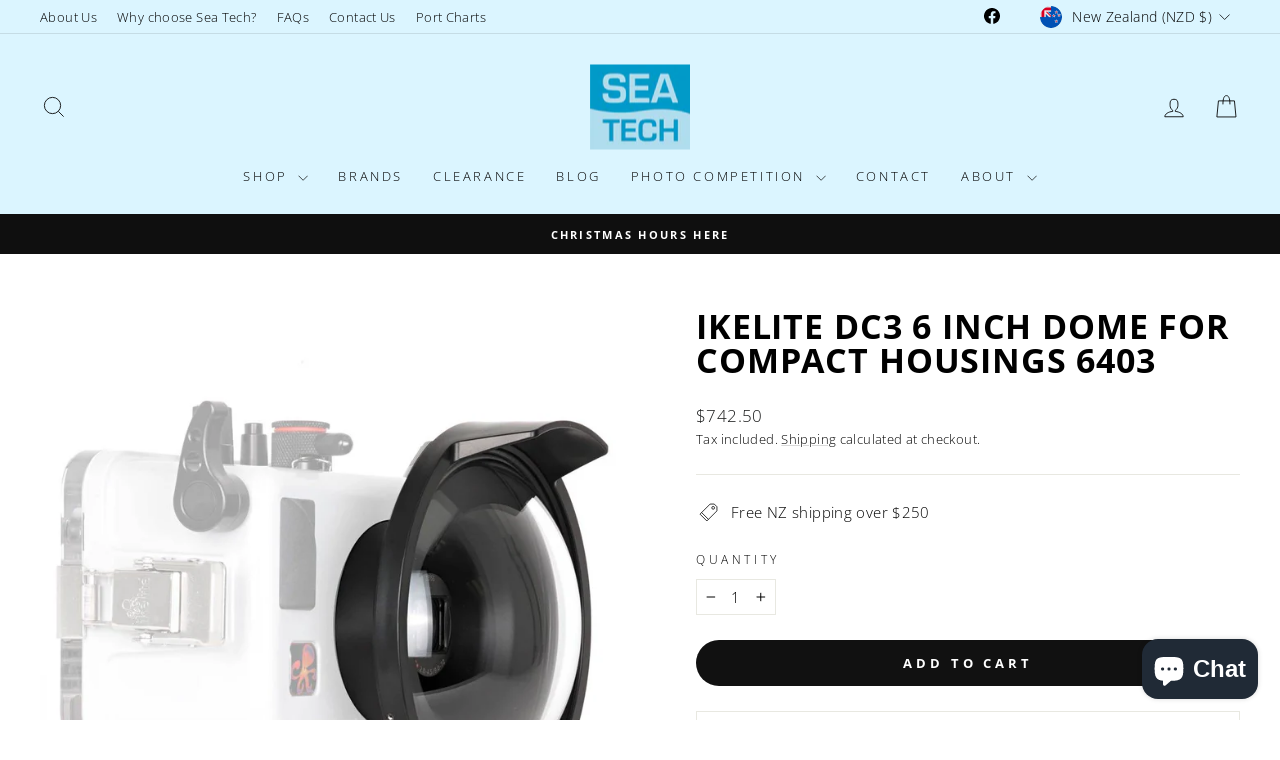

--- FILE ---
content_type: text/html; charset=utf-8
request_url: https://www.seatech.co.nz/products/ikelite-dc3-6-inch-dome-for-compact-housings-640
body_size: 43456
content:
<!doctype html>
<html class="no-js" lang="en" dir="ltr">
<head>
  <meta charset="utf-8">
  <meta http-equiv="X-UA-Compatible" content="IE=edge,chrome=1">
  <meta name="viewport" content="width=device-width,initial-scale=1">
  <meta name="theme-color" content="#111111">
  <link rel="canonical" href="https://www.seatech.co.nz/products/ikelite-dc3-6-inch-dome-for-compact-housings-640">
  <link rel="preconnect" href="https://cdn.shopify.com" crossorigin>
  <link rel="preconnect" href="https://fonts.shopifycdn.com" crossorigin>
  <link rel="dns-prefetch" href="https://productreviews.shopifycdn.com">
  <link rel="dns-prefetch" href="https://ajax.googleapis.com">
  <link rel="dns-prefetch" href="https://maps.googleapis.com">
  <link rel="dns-prefetch" href="https://maps.gstatic.com"><link rel="shortcut icon" href="//www.seatech.co.nz/cdn/shop/files/seatech_logo_cropped_32x32.png?v=1621565455" type="image/png" /><title>Ikelite DC3 6 Inch Dome for Compact Housings 6403
&ndash; Sea Tech Ltd
</title>
<meta name="description" content="About this Product Want to shoot split shots (half-in, half-out of the water) with your compact digital system? Wet lenses will increase your angle of view but create a difficult double water line when used at the surface. The answer is a 6&quot; diameter dry dome which lengthens and smoothes the waterline yet remains compa"><meta property="og:site_name" content="Sea Tech Ltd">
  <meta property="og:url" content="https://www.seatech.co.nz/products/ikelite-dc3-6-inch-dome-for-compact-housings-640">
  <meta property="og:title" content="Ikelite DC3 6 Inch Dome for Compact Housings 6403">
  <meta property="og:type" content="product">
  <meta property="og:description" content="About this Product Want to shoot split shots (half-in, half-out of the water) with your compact digital system? Wet lenses will increase your angle of view but create a difficult double water line when used at the surface. The answer is a 6&quot; diameter dry dome which lengthens and smoothes the waterline yet remains compa"><meta property="og:image" content="http://www.seatech.co.nz/cdn/shop/products/dc2-dome-e_1024x1024_7b30921e-6249-4b68-9c88-dd10e73351e9.jpg?v=1743113833">
    <meta property="og:image:secure_url" content="https://www.seatech.co.nz/cdn/shop/products/dc2-dome-e_1024x1024_7b30921e-6249-4b68-9c88-dd10e73351e9.jpg?v=1743113833">
    <meta property="og:image:width" content="1024">
    <meta property="og:image:height" content="1024"><meta name="twitter:site" content="@">
  <meta name="twitter:card" content="summary_large_image">
  <meta name="twitter:title" content="Ikelite DC3 6 Inch Dome for Compact Housings 6403">
  <meta name="twitter:description" content="About this Product Want to shoot split shots (half-in, half-out of the water) with your compact digital system? Wet lenses will increase your angle of view but create a difficult double water line when used at the surface. The answer is a 6&quot; diameter dry dome which lengthens and smoothes the waterline yet remains compa">
<script async crossorigin fetchpriority="high" src="/cdn/shopifycloud/importmap-polyfill/es-modules-shim.2.4.0.js"></script>
<script type="importmap">
{
  "imports": {
    "element.base-media": "//www.seatech.co.nz/cdn/shop/t/57/assets/element.base-media.js?v=61305152781971747521764801016",
    "element.image.parallax": "//www.seatech.co.nz/cdn/shop/t/57/assets/element.image.parallax.js?v=59188309605188605141764801016",
    "element.model": "//www.seatech.co.nz/cdn/shop/t/57/assets/element.model.js?v=104979259955732717291764801016",
    "element.quantity-selector": "//www.seatech.co.nz/cdn/shop/t/57/assets/element.quantity-selector.js?v=68208048201360514121764801016",
    "element.text.rte": "//www.seatech.co.nz/cdn/shop/t/57/assets/element.text.rte.js?v=28194737298593644281764801016",
    "element.video": "//www.seatech.co.nz/cdn/shop/t/57/assets/element.video.js?v=110560105447302630031764801016",
    "is-land": "//www.seatech.co.nz/cdn/shop/t/57/assets/is-land.min.js?v=92343381495565747271764801017",
    "util.misc": "//www.seatech.co.nz/cdn/shop/t/57/assets/util.misc.js?v=117964846174238173191764801017",
    "util.product-loader": "//www.seatech.co.nz/cdn/shop/t/57/assets/util.product-loader.js?v=71947287259713254281764801017",
    "util.resource-loader": "//www.seatech.co.nz/cdn/shop/t/57/assets/util.resource-loader.js?v=81301169148003274841764801017",
    "vendor.in-view": "//www.seatech.co.nz/cdn/shop/t/57/assets/vendor.in-view.js?v=126891093837844970591764801017"
  }
}
</script><script type="module" src="//www.seatech.co.nz/cdn/shop/t/57/assets/is-land.min.js?v=92343381495565747271764801017"></script>
<style data-shopify>@font-face {
  font-family: "Open Sans";
  font-weight: 700;
  font-style: normal;
  font-display: swap;
  src: url("//www.seatech.co.nz/cdn/fonts/open_sans/opensans_n7.a9393be1574ea8606c68f4441806b2711d0d13e4.woff2") format("woff2"),
       url("//www.seatech.co.nz/cdn/fonts/open_sans/opensans_n7.7b8af34a6ebf52beb1a4c1d8c73ad6910ec2e553.woff") format("woff");
}

  @font-face {
  font-family: "Open Sans";
  font-weight: 300;
  font-style: normal;
  font-display: swap;
  src: url("//www.seatech.co.nz/cdn/fonts/open_sans/opensans_n3.b10466eda05a6b2d1ef0f6ba490dcecf7588dd78.woff2") format("woff2"),
       url("//www.seatech.co.nz/cdn/fonts/open_sans/opensans_n3.056c4b5dddadba7018747bd50fdaa80430e21710.woff") format("woff");
}


  @font-face {
  font-family: "Open Sans";
  font-weight: 600;
  font-style: normal;
  font-display: swap;
  src: url("//www.seatech.co.nz/cdn/fonts/open_sans/opensans_n6.15aeff3c913c3fe570c19cdfeed14ce10d09fb08.woff2") format("woff2"),
       url("//www.seatech.co.nz/cdn/fonts/open_sans/opensans_n6.14bef14c75f8837a87f70ce22013cb146ee3e9f3.woff") format("woff");
}

  @font-face {
  font-family: "Open Sans";
  font-weight: 300;
  font-style: italic;
  font-display: swap;
  src: url("//www.seatech.co.nz/cdn/fonts/open_sans/opensans_i3.853ebda1c5f31329bb2a566ea7797548807a48bf.woff2") format("woff2"),
       url("//www.seatech.co.nz/cdn/fonts/open_sans/opensans_i3.3359d7c8c5a869c65cb7df3aa76a8d52237b1b65.woff") format("woff");
}

  @font-face {
  font-family: "Open Sans";
  font-weight: 600;
  font-style: italic;
  font-display: swap;
  src: url("//www.seatech.co.nz/cdn/fonts/open_sans/opensans_i6.828bbc1b99433eacd7d50c9f0c1bfe16f27b89a3.woff2") format("woff2"),
       url("//www.seatech.co.nz/cdn/fonts/open_sans/opensans_i6.a79e1402e2bbd56b8069014f43ff9c422c30d057.woff") format("woff");
}

</style><link href="//www.seatech.co.nz/cdn/shop/t/57/assets/theme.css?v=93626464380700918791764801036" rel="stylesheet" type="text/css" media="all" />
<style data-shopify>:root {
    --typeHeaderPrimary: "Open Sans";
    --typeHeaderFallback: sans-serif;
    --typeHeaderSize: 40px;
    --typeHeaderWeight: 700;
    --typeHeaderLineHeight: 1;
    --typeHeaderSpacing: 0.025em;

    --typeBasePrimary:"Open Sans";
    --typeBaseFallback:sans-serif;
    --typeBaseSize: 15px;
    --typeBaseWeight: 300;
    --typeBaseSpacing: 0.025em;
    --typeBaseLineHeight: 1.6;
    --typeBaselineHeightMinus01: 1.5;

    --typeCollectionTitle: 18px;

    --iconWeight: 2px;
    --iconLinecaps: miter;

    
        --buttonRadius: 50px;
    

    --colorGridOverlayOpacity: 0.1;
    --colorAnnouncement: #0f0f0f;
    --colorAnnouncementText: #ffffff;

    --colorBody: #ffffff;
    --colorBodyAlpha05: rgba(255, 255, 255, 0.05);
    --colorBodyDim: #f2f2f2;
    --colorBodyLightDim: #fafafa;
    --colorBodyMediumDim: #f5f5f5;


    --colorBorder: #e8e8e1;

    --colorBtnPrimary: #111111;
    --colorBtnPrimaryLight: #2b2b2b;
    --colorBtnPrimaryDim: #040404;
    --colorBtnPrimaryText: #ffffff;

    --colorCartDot: #c52c00;

    --colorDrawers: #ffffff;
    --colorDrawersDim: #f2f2f2;
    --colorDrawerBorder: #e8e8e1;
    --colorDrawerText: #000000;
    --colorDrawerTextDark: #000000;
    --colorDrawerButton: #111111;
    --colorDrawerButtonText: #ffffff;

    --colorFooter: #ffffff;
    --colorFooterText: #000000;
    --colorFooterTextAlpha01: #000000;

    --colorGridOverlay: #000000;
    --colorGridOverlayOpacity: 0.1;

    --colorHeaderTextAlpha01: rgba(0, 0, 0, 0.1);

    --colorHeroText: #ffffff;

    --colorSmallImageBg: #ffffff;
    --colorLargeImageBg: #0f0f0f;

    --colorImageOverlay: #000000;
    --colorImageOverlayOpacity: 0.1;
    --colorImageOverlayTextShadow: 0.14;

    --colorLink: #000000;

    --colorModalBg: rgba(230, 230, 230, 0.6);

    --colorNav: #dbf5ff;
    --colorNavText: #000000;

    --colorPrice: #1c1d1d;

    --colorSaleTag: #c52c00;
    --colorSaleTagText: #ffffff;

    --colorTextBody: #000000;
    --colorTextBodyAlpha015: rgba(0, 0, 0, 0.15);
    --colorTextBodyAlpha005: rgba(0, 0, 0, 0.05);
    --colorTextBodyAlpha008: rgba(0, 0, 0, 0.08);
    --colorTextSavings: #c52c00;

    --urlIcoSelect: url(//www.seatech.co.nz/cdn/shop/t/57/assets/ico-select.svg);
    --urlIcoSelectFooter: url(//www.seatech.co.nz/cdn/shop/t/57/assets/ico-select-footer.svg);
    --urlIcoSelectWhite: url(//www.seatech.co.nz/cdn/shop/t/57/assets/ico-select-white.svg);

    --grid-gutter: 17px;
    --drawer-gutter: 20px;

    --sizeChartMargin: 25px 0;
    --sizeChartIconMargin: 5px;

    --newsletterReminderPadding: 40px;

    /*Shop Pay Installments*/
    --color-body-text: #000000;
    --color-body: #ffffff;
    --color-bg: #ffffff;
    }

    .placeholder-content {
    background-image: linear-gradient(100deg, #ffffff 40%, #f7f7f7 63%, #ffffff 79%);
    }</style><script>
    document.documentElement.className = document.documentElement.className.replace('no-js', 'js');

    window.theme = window.theme || {};
    theme.routes = {
      home: "/",
      cart: "/cart.js",
      cartPage: "/cart",
      cartAdd: "/cart/add.js",
      cartChange: "/cart/change.js",
      search: "/search",
      predictiveSearch: "/search/suggest"
    };
    theme.strings = {
      soldOut: "Sold Out",
      unavailable: "Unavailable",
      inStockLabel: "In stock, ready to ship",
      oneStockLabel: "Only [count] items in stock!",
      otherStockLabel: "Only [count] items in stock!",
      willNotShipUntil: "Will not ship until [date]",
      willBeInStockAfter: "Will be in stock after [date]",
      waitingForStock: "Inventory on the way",
      savePrice: "Save [saved_amount]",
      cartEmpty: "Your cart is currently empty.",
      cartTermsConfirmation: "You must agree with the terms and conditions of sales to check out",
      searchCollections: "Collections:",
      searchPages: "Pages:",
      searchArticles: "Articles:",
      productFrom: "from ",
      maxQuantity: "You can only have [quantity] of [title] in your cart."
    };
    theme.settings = {
      cartType: "drawer",
      isCustomerTemplate: false,
      moneyFormat: "${{amount}}",
      saveType: "dollar",
      productImageSize: "landscape",
      productImageCover: false,
      predictiveSearch: true,
      predictiveSearchType: null,
      predictiveSearchVendor: true,
      predictiveSearchPrice: true,
      quickView: false,
      themeName: 'Impulse',
      themeVersion: "8.1.0"
    };
  </script>

  <script>window.performance && window.performance.mark && window.performance.mark('shopify.content_for_header.start');</script><meta name="google-site-verification" content="BUVx8KqIY8FqEEe8ZYgiL47JXEObag7rtK882wLfgVo">
<meta id="shopify-digital-wallet" name="shopify-digital-wallet" content="/17798233/digital_wallets/dialog">
<meta name="shopify-checkout-api-token" content="026bad4564f2c6a03e01c6b2563144da">
<meta id="in-context-paypal-metadata" data-shop-id="17798233" data-venmo-supported="false" data-environment="production" data-locale="en_US" data-paypal-v4="true" data-currency="NZD">
<link rel="alternate" type="application/json+oembed" href="https://www.seatech.co.nz/products/ikelite-dc3-6-inch-dome-for-compact-housings-640.oembed">
<script async="async" src="/checkouts/internal/preloads.js?locale=en-NZ"></script>
<link rel="preconnect" href="https://shop.app" crossorigin="anonymous">
<script async="async" src="https://shop.app/checkouts/internal/preloads.js?locale=en-NZ&shop_id=17798233" crossorigin="anonymous"></script>
<script id="apple-pay-shop-capabilities" type="application/json">{"shopId":17798233,"countryCode":"NZ","currencyCode":"NZD","merchantCapabilities":["supports3DS"],"merchantId":"gid:\/\/shopify\/Shop\/17798233","merchantName":"Sea Tech Ltd","requiredBillingContactFields":["postalAddress","email","phone"],"requiredShippingContactFields":["postalAddress","email","phone"],"shippingType":"shipping","supportedNetworks":["visa","masterCard"],"total":{"type":"pending","label":"Sea Tech Ltd","amount":"1.00"},"shopifyPaymentsEnabled":true,"supportsSubscriptions":true}</script>
<script id="shopify-features" type="application/json">{"accessToken":"026bad4564f2c6a03e01c6b2563144da","betas":["rich-media-storefront-analytics"],"domain":"www.seatech.co.nz","predictiveSearch":true,"shopId":17798233,"locale":"en"}</script>
<script>var Shopify = Shopify || {};
Shopify.shop = "sea-tech-ltd.myshopify.com";
Shopify.locale = "en";
Shopify.currency = {"active":"NZD","rate":"1.0"};
Shopify.country = "NZ";
Shopify.theme = {"name":"Impulse 28\/11\/25 Backup - 2025-12-04","id":156840755444,"schema_name":"Impulse","schema_version":"8.1.0","theme_store_id":null,"role":"main"};
Shopify.theme.handle = "null";
Shopify.theme.style = {"id":null,"handle":null};
Shopify.cdnHost = "www.seatech.co.nz/cdn";
Shopify.routes = Shopify.routes || {};
Shopify.routes.root = "/";</script>
<script type="module">!function(o){(o.Shopify=o.Shopify||{}).modules=!0}(window);</script>
<script>!function(o){function n(){var o=[];function n(){o.push(Array.prototype.slice.apply(arguments))}return n.q=o,n}var t=o.Shopify=o.Shopify||{};t.loadFeatures=n(),t.autoloadFeatures=n()}(window);</script>
<script>
  window.ShopifyPay = window.ShopifyPay || {};
  window.ShopifyPay.apiHost = "shop.app\/pay";
  window.ShopifyPay.redirectState = null;
</script>
<script id="shop-js-analytics" type="application/json">{"pageType":"product"}</script>
<script defer="defer" async type="module" src="//www.seatech.co.nz/cdn/shopifycloud/shop-js/modules/v2/client.init-shop-cart-sync_BApSsMSl.en.esm.js"></script>
<script defer="defer" async type="module" src="//www.seatech.co.nz/cdn/shopifycloud/shop-js/modules/v2/chunk.common_CBoos6YZ.esm.js"></script>
<script type="module">
  await import("//www.seatech.co.nz/cdn/shopifycloud/shop-js/modules/v2/client.init-shop-cart-sync_BApSsMSl.en.esm.js");
await import("//www.seatech.co.nz/cdn/shopifycloud/shop-js/modules/v2/chunk.common_CBoos6YZ.esm.js");

  window.Shopify.SignInWithShop?.initShopCartSync?.({"fedCMEnabled":true,"windoidEnabled":true});

</script>
<script>
  window.Shopify = window.Shopify || {};
  if (!window.Shopify.featureAssets) window.Shopify.featureAssets = {};
  window.Shopify.featureAssets['shop-js'] = {"shop-cart-sync":["modules/v2/client.shop-cart-sync_DJczDl9f.en.esm.js","modules/v2/chunk.common_CBoos6YZ.esm.js"],"init-fed-cm":["modules/v2/client.init-fed-cm_BzwGC0Wi.en.esm.js","modules/v2/chunk.common_CBoos6YZ.esm.js"],"init-windoid":["modules/v2/client.init-windoid_BS26ThXS.en.esm.js","modules/v2/chunk.common_CBoos6YZ.esm.js"],"shop-cash-offers":["modules/v2/client.shop-cash-offers_DthCPNIO.en.esm.js","modules/v2/chunk.common_CBoos6YZ.esm.js","modules/v2/chunk.modal_Bu1hFZFC.esm.js"],"shop-button":["modules/v2/client.shop-button_D_JX508o.en.esm.js","modules/v2/chunk.common_CBoos6YZ.esm.js"],"init-shop-email-lookup-coordinator":["modules/v2/client.init-shop-email-lookup-coordinator_DFwWcvrS.en.esm.js","modules/v2/chunk.common_CBoos6YZ.esm.js"],"shop-toast-manager":["modules/v2/client.shop-toast-manager_tEhgP2F9.en.esm.js","modules/v2/chunk.common_CBoos6YZ.esm.js"],"shop-login-button":["modules/v2/client.shop-login-button_DwLgFT0K.en.esm.js","modules/v2/chunk.common_CBoos6YZ.esm.js","modules/v2/chunk.modal_Bu1hFZFC.esm.js"],"avatar":["modules/v2/client.avatar_BTnouDA3.en.esm.js"],"init-shop-cart-sync":["modules/v2/client.init-shop-cart-sync_BApSsMSl.en.esm.js","modules/v2/chunk.common_CBoos6YZ.esm.js"],"pay-button":["modules/v2/client.pay-button_BuNmcIr_.en.esm.js","modules/v2/chunk.common_CBoos6YZ.esm.js"],"init-shop-for-new-customer-accounts":["modules/v2/client.init-shop-for-new-customer-accounts_DrjXSI53.en.esm.js","modules/v2/client.shop-login-button_DwLgFT0K.en.esm.js","modules/v2/chunk.common_CBoos6YZ.esm.js","modules/v2/chunk.modal_Bu1hFZFC.esm.js"],"init-customer-accounts-sign-up":["modules/v2/client.init-customer-accounts-sign-up_TlVCiykN.en.esm.js","modules/v2/client.shop-login-button_DwLgFT0K.en.esm.js","modules/v2/chunk.common_CBoos6YZ.esm.js","modules/v2/chunk.modal_Bu1hFZFC.esm.js"],"shop-follow-button":["modules/v2/client.shop-follow-button_C5D3XtBb.en.esm.js","modules/v2/chunk.common_CBoos6YZ.esm.js","modules/v2/chunk.modal_Bu1hFZFC.esm.js"],"checkout-modal":["modules/v2/client.checkout-modal_8TC_1FUY.en.esm.js","modules/v2/chunk.common_CBoos6YZ.esm.js","modules/v2/chunk.modal_Bu1hFZFC.esm.js"],"init-customer-accounts":["modules/v2/client.init-customer-accounts_C0Oh2ljF.en.esm.js","modules/v2/client.shop-login-button_DwLgFT0K.en.esm.js","modules/v2/chunk.common_CBoos6YZ.esm.js","modules/v2/chunk.modal_Bu1hFZFC.esm.js"],"lead-capture":["modules/v2/client.lead-capture_Cq0gfm7I.en.esm.js","modules/v2/chunk.common_CBoos6YZ.esm.js","modules/v2/chunk.modal_Bu1hFZFC.esm.js"],"shop-login":["modules/v2/client.shop-login_BmtnoEUo.en.esm.js","modules/v2/chunk.common_CBoos6YZ.esm.js","modules/v2/chunk.modal_Bu1hFZFC.esm.js"],"payment-terms":["modules/v2/client.payment-terms_BHOWV7U_.en.esm.js","modules/v2/chunk.common_CBoos6YZ.esm.js","modules/v2/chunk.modal_Bu1hFZFC.esm.js"]};
</script>
<script>(function() {
  var isLoaded = false;
  function asyncLoad() {
    if (isLoaded) return;
    isLoaded = true;
    var urls = ["https:\/\/chimpstatic.com\/mcjs-connected\/js\/users\/2336e1916a1896c6884935562\/f348f0bc53c54fb50d5266ea7.js?shop=sea-tech-ltd.myshopify.com"];
    for (var i = 0; i < urls.length; i++) {
      var s = document.createElement('script');
      s.type = 'text/javascript';
      s.async = true;
      s.src = urls[i];
      var x = document.getElementsByTagName('script')[0];
      x.parentNode.insertBefore(s, x);
    }
  };
  if(window.attachEvent) {
    window.attachEvent('onload', asyncLoad);
  } else {
    window.addEventListener('load', asyncLoad, false);
  }
})();</script>
<script id="__st">var __st={"a":17798233,"offset":46800,"reqid":"5f4255e3-88d6-42b4-a540-3b850036076f-1768909740","pageurl":"www.seatech.co.nz\/products\/ikelite-dc3-6-inch-dome-for-compact-housings-640","u":"713025c2f97f","p":"product","rtyp":"product","rid":1626497581108};</script>
<script>window.ShopifyPaypalV4VisibilityTracking = true;</script>
<script id="captcha-bootstrap">!function(){'use strict';const t='contact',e='account',n='new_comment',o=[[t,t],['blogs',n],['comments',n],[t,'customer']],c=[[e,'customer_login'],[e,'guest_login'],[e,'recover_customer_password'],[e,'create_customer']],r=t=>t.map((([t,e])=>`form[action*='/${t}']:not([data-nocaptcha='true']) input[name='form_type'][value='${e}']`)).join(','),a=t=>()=>t?[...document.querySelectorAll(t)].map((t=>t.form)):[];function s(){const t=[...o],e=r(t);return a(e)}const i='password',u='form_key',d=['recaptcha-v3-token','g-recaptcha-response','h-captcha-response',i],f=()=>{try{return window.sessionStorage}catch{return}},m='__shopify_v',_=t=>t.elements[u];function p(t,e,n=!1){try{const o=window.sessionStorage,c=JSON.parse(o.getItem(e)),{data:r}=function(t){const{data:e,action:n}=t;return t[m]||n?{data:e,action:n}:{data:t,action:n}}(c);for(const[e,n]of Object.entries(r))t.elements[e]&&(t.elements[e].value=n);n&&o.removeItem(e)}catch(o){console.error('form repopulation failed',{error:o})}}const l='form_type',E='cptcha';function T(t){t.dataset[E]=!0}const w=window,h=w.document,L='Shopify',v='ce_forms',y='captcha';let A=!1;((t,e)=>{const n=(g='f06e6c50-85a8-45c8-87d0-21a2b65856fe',I='https://cdn.shopify.com/shopifycloud/storefront-forms-hcaptcha/ce_storefront_forms_captcha_hcaptcha.v1.5.2.iife.js',D={infoText:'Protected by hCaptcha',privacyText:'Privacy',termsText:'Terms'},(t,e,n)=>{const o=w[L][v],c=o.bindForm;if(c)return c(t,g,e,D).then(n);var r;o.q.push([[t,g,e,D],n]),r=I,A||(h.body.append(Object.assign(h.createElement('script'),{id:'captcha-provider',async:!0,src:r})),A=!0)});var g,I,D;w[L]=w[L]||{},w[L][v]=w[L][v]||{},w[L][v].q=[],w[L][y]=w[L][y]||{},w[L][y].protect=function(t,e){n(t,void 0,e),T(t)},Object.freeze(w[L][y]),function(t,e,n,w,h,L){const[v,y,A,g]=function(t,e,n){const i=e?o:[],u=t?c:[],d=[...i,...u],f=r(d),m=r(i),_=r(d.filter((([t,e])=>n.includes(e))));return[a(f),a(m),a(_),s()]}(w,h,L),I=t=>{const e=t.target;return e instanceof HTMLFormElement?e:e&&e.form},D=t=>v().includes(t);t.addEventListener('submit',(t=>{const e=I(t);if(!e)return;const n=D(e)&&!e.dataset.hcaptchaBound&&!e.dataset.recaptchaBound,o=_(e),c=g().includes(e)&&(!o||!o.value);(n||c)&&t.preventDefault(),c&&!n&&(function(t){try{if(!f())return;!function(t){const e=f();if(!e)return;const n=_(t);if(!n)return;const o=n.value;o&&e.removeItem(o)}(t);const e=Array.from(Array(32),(()=>Math.random().toString(36)[2])).join('');!function(t,e){_(t)||t.append(Object.assign(document.createElement('input'),{type:'hidden',name:u})),t.elements[u].value=e}(t,e),function(t,e){const n=f();if(!n)return;const o=[...t.querySelectorAll(`input[type='${i}']`)].map((({name:t})=>t)),c=[...d,...o],r={};for(const[a,s]of new FormData(t).entries())c.includes(a)||(r[a]=s);n.setItem(e,JSON.stringify({[m]:1,action:t.action,data:r}))}(t,e)}catch(e){console.error('failed to persist form',e)}}(e),e.submit())}));const S=(t,e)=>{t&&!t.dataset[E]&&(n(t,e.some((e=>e===t))),T(t))};for(const o of['focusin','change'])t.addEventListener(o,(t=>{const e=I(t);D(e)&&S(e,y())}));const B=e.get('form_key'),M=e.get(l),P=B&&M;t.addEventListener('DOMContentLoaded',(()=>{const t=y();if(P)for(const e of t)e.elements[l].value===M&&p(e,B);[...new Set([...A(),...v().filter((t=>'true'===t.dataset.shopifyCaptcha))])].forEach((e=>S(e,t)))}))}(h,new URLSearchParams(w.location.search),n,t,e,['guest_login'])})(!0,!0)}();</script>
<script integrity="sha256-4kQ18oKyAcykRKYeNunJcIwy7WH5gtpwJnB7kiuLZ1E=" data-source-attribution="shopify.loadfeatures" defer="defer" src="//www.seatech.co.nz/cdn/shopifycloud/storefront/assets/storefront/load_feature-a0a9edcb.js" crossorigin="anonymous"></script>
<script crossorigin="anonymous" defer="defer" src="//www.seatech.co.nz/cdn/shopifycloud/storefront/assets/shopify_pay/storefront-65b4c6d7.js?v=20250812"></script>
<script data-source-attribution="shopify.dynamic_checkout.dynamic.init">var Shopify=Shopify||{};Shopify.PaymentButton=Shopify.PaymentButton||{isStorefrontPortableWallets:!0,init:function(){window.Shopify.PaymentButton.init=function(){};var t=document.createElement("script");t.src="https://www.seatech.co.nz/cdn/shopifycloud/portable-wallets/latest/portable-wallets.en.js",t.type="module",document.head.appendChild(t)}};
</script>
<script data-source-attribution="shopify.dynamic_checkout.buyer_consent">
  function portableWalletsHideBuyerConsent(e){var t=document.getElementById("shopify-buyer-consent"),n=document.getElementById("shopify-subscription-policy-button");t&&n&&(t.classList.add("hidden"),t.setAttribute("aria-hidden","true"),n.removeEventListener("click",e))}function portableWalletsShowBuyerConsent(e){var t=document.getElementById("shopify-buyer-consent"),n=document.getElementById("shopify-subscription-policy-button");t&&n&&(t.classList.remove("hidden"),t.removeAttribute("aria-hidden"),n.addEventListener("click",e))}window.Shopify?.PaymentButton&&(window.Shopify.PaymentButton.hideBuyerConsent=portableWalletsHideBuyerConsent,window.Shopify.PaymentButton.showBuyerConsent=portableWalletsShowBuyerConsent);
</script>
<script data-source-attribution="shopify.dynamic_checkout.cart.bootstrap">document.addEventListener("DOMContentLoaded",(function(){function t(){return document.querySelector("shopify-accelerated-checkout-cart, shopify-accelerated-checkout")}if(t())Shopify.PaymentButton.init();else{new MutationObserver((function(e,n){t()&&(Shopify.PaymentButton.init(),n.disconnect())})).observe(document.body,{childList:!0,subtree:!0})}}));
</script>
<link id="shopify-accelerated-checkout-styles" rel="stylesheet" media="screen" href="https://www.seatech.co.nz/cdn/shopifycloud/portable-wallets/latest/accelerated-checkout-backwards-compat.css" crossorigin="anonymous">
<style id="shopify-accelerated-checkout-cart">
        #shopify-buyer-consent {
  margin-top: 1em;
  display: inline-block;
  width: 100%;
}

#shopify-buyer-consent.hidden {
  display: none;
}

#shopify-subscription-policy-button {
  background: none;
  border: none;
  padding: 0;
  text-decoration: underline;
  font-size: inherit;
  cursor: pointer;
}

#shopify-subscription-policy-button::before {
  box-shadow: none;
}

      </style>

<script>window.performance && window.performance.mark && window.performance.mark('shopify.content_for_header.end');</script>

<script>window.BOLD = window.BOLD || {};
    window.BOLD.common = window.BOLD.common || {};
    window.BOLD.common.Shopify = window.BOLD.common.Shopify || {};
    window.BOLD.common.Shopify.shop = {
      domain: 'www.seatech.co.nz',
      permanent_domain: 'sea-tech-ltd.myshopify.com',
      url: 'https://www.seatech.co.nz',
      secure_url: 'https://www.seatech.co.nz',
      money_format: "${{amount}}",
      currency: "NZD"
    };
    window.BOLD.common.Shopify.customer = {
      id: null,
      tags: null,
    };
    window.BOLD.common.Shopify.cart = {"note":null,"attributes":{},"original_total_price":0,"total_price":0,"total_discount":0,"total_weight":0.0,"item_count":0,"items":[],"requires_shipping":false,"currency":"NZD","items_subtotal_price":0,"cart_level_discount_applications":[],"checkout_charge_amount":0};
    window.BOLD.common.template = 'product';window.BOLD.common.Shopify.formatMoney = function(money, format) {
        function n(t, e) {
            return "undefined" == typeof t ? e : t
        }
        function r(t, e, r, i) {
            if (e = n(e, 2),
                r = n(r, ","),
                i = n(i, "."),
            isNaN(t) || null == t)
                return 0;
            t = (t / 100).toFixed(e);
            var o = t.split(".")
                , a = o[0].replace(/(\d)(?=(\d\d\d)+(?!\d))/g, "$1" + r)
                , s = o[1] ? i + o[1] : "";
            return a + s
        }
        "string" == typeof money && (money = money.replace(".", ""));
        var i = ""
            , o = /\{\{\s*(\w+)\s*\}\}/
            , a = format || window.BOLD.common.Shopify.shop.money_format || window.Shopify.money_format || "$ {{ amount }}";
        switch (a.match(o)[1]) {
            case "amount":
                i = r(money, 2, ",", ".");
                break;
            case "amount_no_decimals":
                i = r(money, 0, ",", ".");
                break;
            case "amount_with_comma_separator":
                i = r(money, 2, ".", ",");
                break;
            case "amount_no_decimals_with_comma_separator":
                i = r(money, 0, ".", ",");
                break;
            case "amount_with_space_separator":
                i = r(money, 2, " ", ",");
                break;
            case "amount_no_decimals_with_space_separator":
                i = r(money, 0, " ", ",");
                break;
            case "amount_with_apostrophe_separator":
                i = r(money, 2, "'", ".");
                break;
        }
        return a.replace(o, i);
    };
    window.BOLD.common.Shopify.saveProduct = function (handle, product) {
      if (typeof handle === 'string' && typeof window.BOLD.common.Shopify.products[handle] === 'undefined') {
        if (typeof product === 'number') {
          window.BOLD.common.Shopify.handles[product] = handle;
          product = { id: product };
        }
        window.BOLD.common.Shopify.products[handle] = product;
      }
    };
    window.BOLD.common.Shopify.saveVariant = function (variant_id, variant) {
      if (typeof variant_id === 'number' && typeof window.BOLD.common.Shopify.variants[variant_id] === 'undefined') {
        window.BOLD.common.Shopify.variants[variant_id] = variant;
      }
    };window.BOLD.common.Shopify.products = window.BOLD.common.Shopify.products || {};
    window.BOLD.common.Shopify.variants = window.BOLD.common.Shopify.variants || {};
    window.BOLD.common.Shopify.handles = window.BOLD.common.Shopify.handles || {};window.BOLD.common.Shopify.handle = "ikelite-dc3-6-inch-dome-for-compact-housings-640"
window.BOLD.common.Shopify.saveProduct("ikelite-dc3-6-inch-dome-for-compact-housings-640", 1626497581108);window.BOLD.common.Shopify.saveVariant(14552219516980, { product_id: 1626497581108, product_handle: "ikelite-dc3-6-inch-dome-for-compact-housings-640", price: 74250, group_id: '', csp_metafield: {}});window.BOLD.apps_installed = {"Product Upsell":3} || {};window.BOLD.common.Shopify.metafields = window.BOLD.common.Shopify.metafields || {};window.BOLD.common.Shopify.metafields["bold_rp"] = {};window.BOLD.common.Shopify.metafields["bold_csp_defaults"] = {};window.BOLD.common.cacheParams = window.BOLD.common.cacheParams || {};
</script><link href="//www.seatech.co.nz/cdn/shop/t/57/assets/bold-upsell.css?v=51915886505602322711764801107" rel="stylesheet" type="text/css" media="all" />
<link href="//www.seatech.co.nz/cdn/shop/t/57/assets/bold-upsell-custom.css?v=150135899998303055901764801107" rel="stylesheet" type="text/css" media="all" /><style data-shopify>
  :root {
    /* Root Variables */
    /* ========================= */
    --root-color-primary: #000000;
    --color-primary: #000000;
    --root-color-secondary: #ffffff;
    --color-secondary: #ffffff;
    --color-sale-tag: #c52c00;
    --color-sale-tag-text: #ffffff;
    --layout-section-padding-block: 3rem;
    --layout-section-padding-inline--md: 40px;
    --layout-section-max-inline-size: 1420px;

    /* Text */
    /* ========================= */
    
    /* Body Font Styles */
    --element-text-font-family--body: "Open Sans";
    --element-text-font-family-fallback--body: sans-serif;
    --element-text-font-weight--body: 300;
    --element-text-letter-spacing--body: 0.025em;
    --element-text-text-transform--body: none;

    /* Body Font Sizes */
    --element-text-font-size--body: initial;
    --element-text-font-size--body-xs: 11px;
    --element-text-font-size--body-sm: 13px;
    --element-text-font-size--body-md: 15px;
    --element-text-font-size--body-lg: 17px;
    
    /* Body Line Heights */
    --element-text-line-height--body: 1.6;

    /* Heading Font Styles */
    --element-text-font-family--heading: "Open Sans";
    --element-text-font-family-fallback--heading: sans-serif;
    --element-text-font-weight--heading: 700;
    --element-text-letter-spacing--heading: 0.025em;
    
    
    --element-text-text-transform--heading: uppercase;
    
    
    /* Heading Font Sizes */
    --element-text-font-size--heading-2xl: 56px;
    --element-text-font-size--heading-xl: 40px;
    --element-text-font-size--heading-lg: 34px;
    --element-text-font-size--heading-md: 32px;
    --element-text-font-size--heading-sm: 26px;
    --element-text-font-size--heading-xs: 24px;
    
    /* Heading Line Heights */
    --element-text-line-height--heading: 1;

    /* Buttons */
    /* ========================= */
    
        --element-button-radius: 50px;
    

    --element-button-padding-block: 12px;
    --element-button-text-transform: uppercase;
    --element-button-font-weight: 800;
    --element-button-font-size: max(calc(var(--typeBaseSize) - 4px), 13px);
    --element-button-letter-spacing: .3em;

    /* Base Color Variables */
    --element-button-color-primary: #111111;
    --element-button-color-secondary: #ffffff;
    --element-button-shade-border: 100%;

    /* Hover State Variables */
    --element-button-shade-background--hover: 0%;
    --element-button-shade-border--hover: 100%;

    /* Focus State Variables */
    --element-button-color-focus: var(--color-focus);

    /* Inputs */
    /* ========================= */
    
        --element-icon-radius: 50px;
    

    --element-input-font-size: var(--element-text-font-size--body-sm);
    --element-input-box-shadow-shade: 100%;

    /* Hover State Variables */
    --element-input-background-shade--hover: 0%;
    --element-input-box-shadow-spread-radius--hover: 1px;
  }

  @media only screen and (max-width: 768px) {
    :root {
      --element-button-font-size: max(calc(var(--typeBaseSize) - 5px), 11px);
    }
  }

  .element-radio {
      &:has(input[type='radio']:checked) {
        --element-button-color: var(--element-button-color-secondary);
      }
  }

  /* ATC Button Overrides */
  /* ========================= */

  .element-button[type="submit"],
  .element-button[type="submit"] .element-text,
  .element-button--shopify-payment-wrapper button {
    --element-button-padding-block: 13px;
    --element-button-padding-inline: 20px;
    --element-button-line-height: 1.42;
    --_font-size--body-md: var(--element-button-font-size);

    line-height: 1.42 !important;
  }

  /* When dynamic checkout is enabled */
  product-form:has(.element-button--shopify-payment-wrapper) {
    --element-button-color: #000000;

    .element-button[type="submit"],
    .element-button--shopify-payment-wrapper button {
      min-height: 50px !important;
    }

    .shopify-payment-button {
      margin: 0;
    }
  }

  /* Hover animation for non-angled buttons */
  body:not([data-button_style='angled']) .element-button[type="submit"] {
    position: relative;
    overflow: hidden;

    &:after {
      content: '';
      position: absolute;
      top: 0;
      left: 150%;
      width: 200%;
      height: 100%;
      transform: skewX(-20deg);
      background-image: linear-gradient(to right,transparent, rgba(255,255,255,.25),transparent);
    }

    &:hover:after {
      animation: shine 0.75s cubic-bezier(0.01, 0.56, 1, 1);
    }
  }

  /* ANGLED STYLE - ATC Button Overrides */
  /* ========================= */
  
  [data-button_style='angled'] {
    --element-button-shade-background--active: var(--element-button-shade-background);
    --element-button-shade-border--active: var(--element-button-shade-border);

    .element-button[type="submit"] {
      --_box-shadow: none;

      position: relative;
      max-width: 94%;
      border-top: 1px solid #111111;
      border-bottom: 1px solid #111111;
      
      &:before,
      &:after {
        content: '';
        position: absolute;
        display: block;
        top: -1px;
        bottom: -1px;
        width: 20px;
        transform: skewX(-12deg);
        background-color: #111111;
      }
      
      &:before {
        left: -6px;
      }
      
      &:after {
        right: -6px;
      }
    }

    /* When dynamic checkout is enabled */
    product-form:has(.element-button--shopify-payment-wrapper) {
      .element-button[type="submit"]:before,
      .element-button[type="submit"]:after {
        background-color: color-mix(in srgb,var(--_color-text) var(--_shade-background),var(--_color-background));
        border-top: 1px solid #111111;
        border-bottom: 1px solid #111111;
      }

      .element-button[type="submit"]:before {
        border-left: 1px solid #111111;
      }
      
      .element-button[type="submit"]:after {
        border-right: 1px solid #111111;
      }
    }

    .element-button--shopify-payment-wrapper {
      --_color-background: #111111;

      button:hover,
      button:before,
      button:after {
        background-color: color-mix(in srgb,var(--_color-text) var(--_shade-background),var(--_color-background)) !important;
      }

      button:not(button:focus-visible) {
        box-shadow: none !important;
      }
    }
  }
</style>  <script src="//www.seatech.co.nz/cdn/shop/t/57/assets/vendor-scripts-v11.js" defer="defer"></script><link rel="stylesheet" href="//www.seatech.co.nz/cdn/shop/t/57/assets/country-flags.css"><script src="//www.seatech.co.nz/cdn/shop/t/57/assets/theme.js?v=48001068644189418201764801115" defer="defer"></script>

   
   <!-- Custom stuff for gallery -->
  <link href="//www.seatech.co.nz/cdn/shop/t/57/assets/lightbox.css?v=32639806202706776181764801111" rel="stylesheet" type="text/css" media="all" />
    <link href="//www.seatech.co.nz/cdn/shop/t/57/assets/gallery.css?v=154009048265945952881764801109" rel="stylesheet" type="text/css" media="all" />
 
  <!-- End custom stuff for gallery -->
  
<!-- BEGIN app block: shopify://apps/essential-announcer/blocks/app-embed/93b5429f-c8d6-4c33-ae14-250fd84f361b --><script>
  
    window.essentialAnnouncementConfigs = [];
  
  window.essentialAnnouncementMeta = {
    productCollections: [{"id":431059975,"handle":"best-selling-products","title":"Best Selling","updated_at":"2026-01-20T13:59:01+13:00","body_html":"","published_at":"2018-02-13T10:44:08+13:00","sort_order":"best-selling","template_suffix":"","disjunctive":true,"rules":[{"column":"title","relation":"equals","condition":"Best Selling"},{"column":"title","relation":"not_equals","condition":"Best Selling"}],"published_scope":"global"},{"id":431070407,"handle":"ikelite","title":"Ikelite","updated_at":"2026-01-20T01:01:50+13:00","body_html":"\u003cdiv style=\"text-align: left;\"\u003e\u003cimg src=\"https:\/\/cdn.shopify.com\/s\/files\/1\/1779\/8233\/files\/Ikelite-logo_1d93047d-5aa6-4daf-9316-22286e77d1af_240x240.png?v=1623363434\" style=\"margin: 0px 20px 0px 0px; float: left;\" width=\"240x240\" height=\"240x240\"\u003e\u003c\/div\u003e\n\u003cp\u003e\u003cstrong\u003e\u003c\/strong\u003eIkelite have been making underwater lighting, housings, and accessories for over 50 years. Our knowledgeable and experienced staff is available to help you take your camera in the water and take your photography to the next level. Our products are designed and made in the USA.\u003c\/p\u003e\n\u003cbr style=\"clear: left;\"\u003e\n\u003cbr style=\"clear: left;\"\u003e\n\u003cp\u003e\u003cstrong\u003eDO YOU WANT TO KNOW MORE? CAN'T FIND WHAT YOU'RE LOOKING FOR? \u003c\/strong\u003e\u003c\/p\u003e\n\u003cp\u003eIf you are interested in finding out more information on Ikelite, give us a call and we can give you the best advice and a great price phone: 09 521 0684 or \u003ca href=\"mailto:info@seatech.co.nz?subject=Ikelite\" target=\"_blank\"\u003esend us an email\u003c\/a\u003e\u003c\/p\u003e","published_at":"2017-06-06T14:32:45+12:00","sort_order":"best-selling","template_suffix":"","disjunctive":false,"rules":[{"column":"vendor","relation":"equals","condition":"Ikelite"}],"published_scope":"global","image":{"created_at":"2017-09-26T15:45:39+13:00","alt":"","width":500,"height":500,"src":"\/\/www.seatech.co.nz\/cdn\/shop\/collections\/ikelite-official-logo2013clipped.jpg?v=1506393939"}},{"id":431060039,"handle":"newest-products","title":"New Products","updated_at":"2026-01-20T13:59:01+13:00","body_html":"","published_at":"2017-06-06T13:33:36+12:00","sort_order":"created-desc","template_suffix":"","disjunctive":false,"rules":[{"column":"vendor","relation":"not_equals","condition":"Aquascan"},{"column":"vendor","relation":"not_equals","condition":"JW Fishers"}],"published_scope":"global"},{"id":437405575,"handle":"dome-ports","title":"Ports","updated_at":"2026-01-20T01:01:50+13:00","body_html":"","published_at":"2017-06-27T14:50:20+12:00","sort_order":"best-selling","template_suffix":"nauticam-mod-banner","disjunctive":true,"rules":[{"column":"type","relation":"equals","condition":"Port"},{"column":"type","relation":"equals","condition":"Cinema Port"},{"column":"product_metafield_definition","relation":"equals","condition":"Wide-Angle Conversion Port (WACP)"}],"published_scope":"global","image":{"created_at":"2017-06-27T14:51:39+12:00","alt":"","width":3000,"height":3000,"src":"\/\/www.seatech.co.nz\/cdn\/shop\/collections\/75344-dl-compact-dome-a.jpg?v=1498531899"}},{"id":455796487,"handle":"ports-gears","title":"Ports \u0026 Gears","updated_at":"2026-01-20T01:01:50+13:00","body_html":"","published_at":"2017-09-21T12:14:22+12:00","sort_order":"best-selling","template_suffix":"nauticam-mod-banner","disjunctive":true,"rules":[{"column":"type","relation":"equals","condition":"Port"},{"column":"type","relation":"equals","condition":"Zoom \u0026 Port Accessories"},{"column":"tag","relation":"equals","condition":"port"},{"column":"type","relation":"equals","condition":"Cinema Zoom \u0026 Port Accessories"},{"column":"type","relation":"equals","condition":"Cinema Port"},{"column":"tag","relation":"equals","condition":"Extension"}],"published_scope":"global","image":{"created_at":"2018-05-04T14:26:08+12:00","alt":"","width":240,"height":240,"src":"\/\/www.seatech.co.nz\/cdn\/shop\/collections\/5511.3-dome-kit-a_medium_396551cd-e045-4cc5-94f8-ff2889efa924.jpg?v=1525400768"}},{"id":138965745716,"handle":"ports-lenses","title":"Ports \u0026 Lenses","updated_at":"2026-01-20T01:01:50+13:00","body_html":"\u003cp\u003e\u003cspan style=\"color: #c52c00;\"\u003eWant to know what ports and gears you need for your housing? Check the relevant port chart \u003ca href=\"https:\/\/www.seatech.co.nz\/pages\/port-charts\" style=\"color: #c52c00;\" target=\"_blank\"\u003ehere\u003c\/a\u003e. Not sure about all this? Just \u003ca href=\"https:\/\/www.seatech.co.nz\/pages\/contact-us\" style=\"color: #c52c00;\" target=\"_blank\"\u003elet us know if you need a hand\u003c\/a\u003e! We're happy to help!\u003c\/span\u003e\u003c\/p\u003e","published_at":"2019-08-20T13:11:13+12:00","sort_order":"best-selling","template_suffix":"nauticam-mod-banner","disjunctive":true,"rules":[{"column":"type","relation":"equals","condition":"Port"},{"column":"type","relation":"equals","condition":"Zoom \u0026 Port Accessories"},{"column":"type","relation":"equals","condition":"Lens"},{"column":"type","relation":"equals","condition":"Filter"},{"column":"type","relation":"equals","condition":"Lens Accessory"}],"published_scope":"global","image":{"created_at":"2021-05-21T15:03:24+12:00","alt":"nauticam-MWL-1","width":2880,"height":1620,"src":"\/\/www.seatech.co.nz\/cdn\/shop\/collections\/7_cbeef934-7088-4d8b-aa4f-fdcebb73a4d4_1024x1024_1.jpg?v=1621990790"}}],
    productData: {"id":1626497581108,"title":"Ikelite DC3 6 Inch Dome for Compact Housings 6403","handle":"ikelite-dc3-6-inch-dome-for-compact-housings-640","description":"\u003ch2\u003eAbout this Product\u003cbr\u003e\n\u003c\/h2\u003e\n\u003cp\u003eWant to shoot split shots (half-in, half-out of the water) with your compact digital system? Wet lenses will increase your angle of view but create a difficult double water line when used at the surface. The answer is a 6\" diameter dry dome which lengthens and smoothes the waterline yet remains compact and lightweight for travel.\u003c\/p\u003e\n\u003cp\u003eUnderwater, the dry dome increases your angle of coverage significantly compared to a flat port. The dome exhibits much less edge distortion than an external wet wide angle lens.\u003c\/p\u003e\n\u003cp\u003e\u003ca title=\"DC3 with Sony RX100 VI Underwater Photos\" href=\"https:\/\/www.ikelite.com\/blogs\/photo-galleries\/dc3-dome-port-underwater-photos\" target=\"_blank\"\u003eSee photos taken with the DC3 Dome and Sony Cyber-shot RX100 VI underwater...\u003c\/a\u003e\u003c\/p\u003e\n\u003ch3\u003eWide angle and zoom\u003c\/h3\u003e\n\u003cp\u003eUnderwater, the dome corrects for refraction to provide the full wide field of view. That's substantially wider than a flat port, which magnifies the image 1.33x and reduces the field of view. Approximately 3\/4 of the camera's zoom range is usable with the dome installed.\u003c\/p\u003e\n\u003cp style=\"text-align: center;\"\u003e\u003cimg style=\"margin-bottom: -20px; float: none;\" src=\"https:\/\/cdn.shopify.com\/s\/files\/1\/0866\/6704\/files\/sony-rx100-vi-john-brigham-15_grande.jpg?v=1539806205\" alt=\"Sony RX100 VI Underwater Photo by John Brigham\"\u003e\u003c\/p\u003e\n\u003cblockquote\u003e\n\u003cp\u003eISO 100 f\/9 1\/125 24mm equivalent DC3 6\" Dome Port with Sony Cyber-shot RX100 VI\u003c\/p\u003e\n\u003c\/blockquote\u003e\n\u003ch3\u003eOver-unders\u003c\/h3\u003e\n\u003cp\u003eAt the surface, the large dry dome gives you greater control to get a clean, smooth water line when shooting split shots (half-in, half-out of the water). This type of shot can be impossible to get with a flat port, and extremely difficult with a wet lens or dome where you're fighting double water lines.\u003c\/p\u003e\n\u003cp\u003e\u003ca title=\"How to shoot split shots (half-in, half-out of the water)\" href=\"https:\/\/www.ikelite.com\/blogs\/advanced-techniques\/how-to-shoot-split-shots-half-in-half-out-of-the-water\" target=\"_blank\"\u003eLearn more about how to shoot split shots...\u003c\/a\u003e\u003c\/p\u003e\n\u003cp style=\"text-align: center;\"\u003e\u003cimg style=\"margin-bottom: -20px; float: none;\" src=\"https:\/\/cdn.shopify.com\/s\/files\/1\/0866\/6704\/files\/sony-rx100-vi-john-brigham-11_grande.jpg?v=1539803178\" alt=\"Sony RX100 VI Underwater Photo by John Brigham\"\u003e\u003c\/p\u003e\n\u003cblockquote\u003e\n\u003cp\u003eISO 100 f\/9 1\/125 24mm equivalent DC3 6\" Dome Port with Sony Cyber-shot RX100 VI\u003c\/p\u003e\n\u003c\/blockquote\u003e\n\u003ch3\u003eEase of use\u003c\/h3\u003e\n\u003cp\u003eThe dome replaces the standard port on the housing. Simply unthread the standard flat port and thread in the DC3 Dome unit. We recommend a rubber strap wrench commonly available at your local hardware store or as product # 0945.01 (not included). The included dome shade reduces reflections, protects the dome, and allows you to set the housing down on its face for easy assembly and disassembly.\u003c\/p\u003e\n\u003cp style=\"text-align: left;\"\u003e\u003cimg style=\"float: none; margin-bottom: -20px;\" src=\"https:\/\/cdn.shopify.com\/s\/files\/1\/0866\/6704\/files\/sony-rx100-vi-john-brigham-02_grande.jpg?v=1539802751\" alt=\"Sony RX100 VI Underwater Photo by John Brigham\"\u003e\u003c\/p\u003e\n\u003cblockquote\u003e\n\u003cp\u003eISO 100 f\/22 1\/125 60mm equivalent DC3 6\" Dome Port with Sony Cyber-shot RX100 VI\u003c\/p\u003e\n\u003c\/blockquote\u003e\n\u003ch5\u003eCompatibility\u003c\/h5\u003e\n\u003cul\u003e\n\u003cli\u003eIkelite Housing for Canon PowerShot G16 TTL # 6146.17\u003c\/li\u003e\n\u003cli\u003eIkelite Housing for Canon PowerShot SX620 # 6242.62\u003c\/li\u003e\n\u003cli\u003eIkelite Housing for Canon PowerShot SX700, SX710 # 6148.70\u003c\/li\u003e\n\u003cli\u003eIkelite Housing for Canon PowerShot SX720 # 6148.72\u003c\/li\u003e\n\u003cli\u003eIkelite Housing for Canon PowerShot SX730 # 6148.73\u003c\/li\u003e\n\u003cli\u003eIkelite Housing for Panasonic Lumix ZS100, TZ100 # 6170.10\u003c\/li\u003e\n\u003cli\u003eIkelite Housing for Panasonic Lumix ZS200, TZ200 # 6170.12\u003c\/li\u003e\n\u003cli\u003eIkelite Housing for Panasonic Lumix ZS50, TZ70 # 6170.50\u003c\/li\u003e\n\u003cli\u003eIkelite Housing for Panasonic Lumix ZS70, TZ90 # 6170.70\u003c\/li\u003e\n\u003cli\u003eIkelite Housing for Panasonic Lumix LX100 I, LX100 II # 6171.11\u003c\/li\u003e\n\u003cli\u003eIkelite Housing for Sony Cyber-shot HX50, HX60 # 6115.50\u003c\/li\u003e\n\u003cli\u003eIkelite Housing for Sony Cyber-shot HX80, HX90, HX99, WX500 # 6115.90\u003c\/li\u003e\n\u003cli\u003eIkelite Housing for Sony Cyber-shot RX100 Mark VI # 6116.17 \/ 6116.18\u003c\/li\u003e\n\u003c\/ul\u003e\n\u003ch5\u003eIn the Box\u003c\/h5\u003e\n\u003cul\u003e\n\u003cli\u003eDome Port\u003c\/li\u003e\n\u003cli\u003eDome Shade # 5516.05 \u003cem\u003e(installed)\u003c\/em\u003e\n\u003c\/li\u003e\n\u003cli\u003eO-ring # 0119.2 \u003cem\u003e(installed)\u003c\/em\u003e\n\u003c\/li\u003e\n\u003cli\u003eNeoprene cover # 0200.1\u003c\/li\u003e\n\u003cli\u003eSilicone lubricant 1cc tube\u003c\/li\u003e\n\u003c\/ul\u003e\n\u003ch5\u003eSpecifications\u003c\/h5\u003e\n\u003cul\u003e\n\u003cli\u003eAcetyl body with acrylic dome\u003c\/li\u003e\n\u003cli\u003e13 oz (376 g)\u003c\/li\u003e\n\u003cli\u003e5.75\" diameter x 3.25\" (146 x 83 mm)\u003c\/li\u003e\n\u003c\/ul\u003e","published_at":"2019-03-18T13:36:15+13:00","created_at":"2019-03-18T13:36:26+13:00","vendor":"Ikelite","type":"Port","tags":["Dome","Ikelite","port","Ports for Compact Housings","wide-angle"],"price":74250,"price_min":74250,"price_max":74250,"available":true,"price_varies":false,"compare_at_price":null,"compare_at_price_min":0,"compare_at_price_max":0,"compare_at_price_varies":false,"variants":[{"id":14552219516980,"title":"Default Title","option1":"Default Title","option2":null,"option3":null,"sku":"IKE-6403","requires_shipping":true,"taxable":true,"featured_image":null,"available":true,"name":"Ikelite DC3 6 Inch Dome for Compact Housings 6403","public_title":null,"options":["Default Title"],"price":74250,"weight":500,"compare_at_price":null,"inventory_quantity":-2,"inventory_management":null,"inventory_policy":"deny","barcode":null,"requires_selling_plan":false,"selling_plan_allocations":[]}],"images":["\/\/www.seatech.co.nz\/cdn\/shop\/products\/dc2-dome-e_1024x1024_7b30921e-6249-4b68-9c88-dd10e73351e9.jpg?v=1743113833","\/\/www.seatech.co.nz\/cdn\/shop\/products\/dc2-dome-a_grande_48d78545-d56d-4ab9-9e3b-126f9e6d4858.jpg?v=1743113833","\/\/www.seatech.co.nz\/cdn\/shop\/products\/dc2-dome-b_grande_dc9b7816-a42a-423a-98ef-2c7667811db8.jpg?v=1743113833","\/\/www.seatech.co.nz\/cdn\/shop\/products\/dc2-dome-c_grande_407ce92f-a663-496a-9d2e-cb06fefb834f.jpg?v=1743113833","\/\/www.seatech.co.nz\/cdn\/shop\/products\/dc2-dome-d_1024x1024_ffa7fb5c-3e8f-48db-a7f7-7b417c8004d5.jpg?v=1743113834"],"featured_image":"\/\/www.seatech.co.nz\/cdn\/shop\/products\/dc2-dome-e_1024x1024_7b30921e-6249-4b68-9c88-dd10e73351e9.jpg?v=1743113833","options":["Title"],"media":[{"alt":null,"id":1558485041204,"position":1,"preview_image":{"aspect_ratio":1.0,"height":1024,"width":1024,"src":"\/\/www.seatech.co.nz\/cdn\/shop\/products\/dc2-dome-e_1024x1024_7b30921e-6249-4b68-9c88-dd10e73351e9.jpg?v=1743113833"},"aspect_ratio":1.0,"height":1024,"media_type":"image","src":"\/\/www.seatech.co.nz\/cdn\/shop\/products\/dc2-dome-e_1024x1024_7b30921e-6249-4b68-9c88-dd10e73351e9.jpg?v=1743113833","width":1024},{"alt":null,"id":1558484942900,"position":2,"preview_image":{"aspect_ratio":1.0,"height":600,"width":600,"src":"\/\/www.seatech.co.nz\/cdn\/shop\/products\/dc2-dome-a_grande_48d78545-d56d-4ab9-9e3b-126f9e6d4858.jpg?v=1743113833"},"aspect_ratio":1.0,"height":600,"media_type":"image","src":"\/\/www.seatech.co.nz\/cdn\/shop\/products\/dc2-dome-a_grande_48d78545-d56d-4ab9-9e3b-126f9e6d4858.jpg?v=1743113833","width":600},{"alt":null,"id":1558484975668,"position":3,"preview_image":{"aspect_ratio":1.0,"height":600,"width":600,"src":"\/\/www.seatech.co.nz\/cdn\/shop\/products\/dc2-dome-b_grande_dc9b7816-a42a-423a-98ef-2c7667811db8.jpg?v=1743113833"},"aspect_ratio":1.0,"height":600,"media_type":"image","src":"\/\/www.seatech.co.nz\/cdn\/shop\/products\/dc2-dome-b_grande_dc9b7816-a42a-423a-98ef-2c7667811db8.jpg?v=1743113833","width":600},{"alt":null,"id":1558485008436,"position":4,"preview_image":{"aspect_ratio":1.0,"height":600,"width":600,"src":"\/\/www.seatech.co.nz\/cdn\/shop\/products\/dc2-dome-c_grande_407ce92f-a663-496a-9d2e-cb06fefb834f.jpg?v=1743113833"},"aspect_ratio":1.0,"height":600,"media_type":"image","src":"\/\/www.seatech.co.nz\/cdn\/shop\/products\/dc2-dome-c_grande_407ce92f-a663-496a-9d2e-cb06fefb834f.jpg?v=1743113833","width":600},{"alt":null,"id":1558489432116,"position":5,"preview_image":{"aspect_ratio":1.0,"height":1024,"width":1024,"src":"\/\/www.seatech.co.nz\/cdn\/shop\/products\/dc2-dome-d_1024x1024_ffa7fb5c-3e8f-48db-a7f7-7b417c8004d5.jpg?v=1743113834"},"aspect_ratio":1.0,"height":1024,"media_type":"image","src":"\/\/www.seatech.co.nz\/cdn\/shop\/products\/dc2-dome-d_1024x1024_ffa7fb5c-3e8f-48db-a7f7-7b417c8004d5.jpg?v=1743113834","width":1024}],"requires_selling_plan":false,"selling_plan_groups":[],"content":"\u003ch2\u003eAbout this Product\u003cbr\u003e\n\u003c\/h2\u003e\n\u003cp\u003eWant to shoot split shots (half-in, half-out of the water) with your compact digital system? Wet lenses will increase your angle of view but create a difficult double water line when used at the surface. The answer is a 6\" diameter dry dome which lengthens and smoothes the waterline yet remains compact and lightweight for travel.\u003c\/p\u003e\n\u003cp\u003eUnderwater, the dry dome increases your angle of coverage significantly compared to a flat port. The dome exhibits much less edge distortion than an external wet wide angle lens.\u003c\/p\u003e\n\u003cp\u003e\u003ca title=\"DC3 with Sony RX100 VI Underwater Photos\" href=\"https:\/\/www.ikelite.com\/blogs\/photo-galleries\/dc3-dome-port-underwater-photos\" target=\"_blank\"\u003eSee photos taken with the DC3 Dome and Sony Cyber-shot RX100 VI underwater...\u003c\/a\u003e\u003c\/p\u003e\n\u003ch3\u003eWide angle and zoom\u003c\/h3\u003e\n\u003cp\u003eUnderwater, the dome corrects for refraction to provide the full wide field of view. That's substantially wider than a flat port, which magnifies the image 1.33x and reduces the field of view. Approximately 3\/4 of the camera's zoom range is usable with the dome installed.\u003c\/p\u003e\n\u003cp style=\"text-align: center;\"\u003e\u003cimg style=\"margin-bottom: -20px; float: none;\" src=\"https:\/\/cdn.shopify.com\/s\/files\/1\/0866\/6704\/files\/sony-rx100-vi-john-brigham-15_grande.jpg?v=1539806205\" alt=\"Sony RX100 VI Underwater Photo by John Brigham\"\u003e\u003c\/p\u003e\n\u003cblockquote\u003e\n\u003cp\u003eISO 100 f\/9 1\/125 24mm equivalent DC3 6\" Dome Port with Sony Cyber-shot RX100 VI\u003c\/p\u003e\n\u003c\/blockquote\u003e\n\u003ch3\u003eOver-unders\u003c\/h3\u003e\n\u003cp\u003eAt the surface, the large dry dome gives you greater control to get a clean, smooth water line when shooting split shots (half-in, half-out of the water). This type of shot can be impossible to get with a flat port, and extremely difficult with a wet lens or dome where you're fighting double water lines.\u003c\/p\u003e\n\u003cp\u003e\u003ca title=\"How to shoot split shots (half-in, half-out of the water)\" href=\"https:\/\/www.ikelite.com\/blogs\/advanced-techniques\/how-to-shoot-split-shots-half-in-half-out-of-the-water\" target=\"_blank\"\u003eLearn more about how to shoot split shots...\u003c\/a\u003e\u003c\/p\u003e\n\u003cp style=\"text-align: center;\"\u003e\u003cimg style=\"margin-bottom: -20px; float: none;\" src=\"https:\/\/cdn.shopify.com\/s\/files\/1\/0866\/6704\/files\/sony-rx100-vi-john-brigham-11_grande.jpg?v=1539803178\" alt=\"Sony RX100 VI Underwater Photo by John Brigham\"\u003e\u003c\/p\u003e\n\u003cblockquote\u003e\n\u003cp\u003eISO 100 f\/9 1\/125 24mm equivalent DC3 6\" Dome Port with Sony Cyber-shot RX100 VI\u003c\/p\u003e\n\u003c\/blockquote\u003e\n\u003ch3\u003eEase of use\u003c\/h3\u003e\n\u003cp\u003eThe dome replaces the standard port on the housing. Simply unthread the standard flat port and thread in the DC3 Dome unit. We recommend a rubber strap wrench commonly available at your local hardware store or as product # 0945.01 (not included). The included dome shade reduces reflections, protects the dome, and allows you to set the housing down on its face for easy assembly and disassembly.\u003c\/p\u003e\n\u003cp style=\"text-align: left;\"\u003e\u003cimg style=\"float: none; margin-bottom: -20px;\" src=\"https:\/\/cdn.shopify.com\/s\/files\/1\/0866\/6704\/files\/sony-rx100-vi-john-brigham-02_grande.jpg?v=1539802751\" alt=\"Sony RX100 VI Underwater Photo by John Brigham\"\u003e\u003c\/p\u003e\n\u003cblockquote\u003e\n\u003cp\u003eISO 100 f\/22 1\/125 60mm equivalent DC3 6\" Dome Port with Sony Cyber-shot RX100 VI\u003c\/p\u003e\n\u003c\/blockquote\u003e\n\u003ch5\u003eCompatibility\u003c\/h5\u003e\n\u003cul\u003e\n\u003cli\u003eIkelite Housing for Canon PowerShot G16 TTL # 6146.17\u003c\/li\u003e\n\u003cli\u003eIkelite Housing for Canon PowerShot SX620 # 6242.62\u003c\/li\u003e\n\u003cli\u003eIkelite Housing for Canon PowerShot SX700, SX710 # 6148.70\u003c\/li\u003e\n\u003cli\u003eIkelite Housing for Canon PowerShot SX720 # 6148.72\u003c\/li\u003e\n\u003cli\u003eIkelite Housing for Canon PowerShot SX730 # 6148.73\u003c\/li\u003e\n\u003cli\u003eIkelite Housing for Panasonic Lumix ZS100, TZ100 # 6170.10\u003c\/li\u003e\n\u003cli\u003eIkelite Housing for Panasonic Lumix ZS200, TZ200 # 6170.12\u003c\/li\u003e\n\u003cli\u003eIkelite Housing for Panasonic Lumix ZS50, TZ70 # 6170.50\u003c\/li\u003e\n\u003cli\u003eIkelite Housing for Panasonic Lumix ZS70, TZ90 # 6170.70\u003c\/li\u003e\n\u003cli\u003eIkelite Housing for Panasonic Lumix LX100 I, LX100 II # 6171.11\u003c\/li\u003e\n\u003cli\u003eIkelite Housing for Sony Cyber-shot HX50, HX60 # 6115.50\u003c\/li\u003e\n\u003cli\u003eIkelite Housing for Sony Cyber-shot HX80, HX90, HX99, WX500 # 6115.90\u003c\/li\u003e\n\u003cli\u003eIkelite Housing for Sony Cyber-shot RX100 Mark VI # 6116.17 \/ 6116.18\u003c\/li\u003e\n\u003c\/ul\u003e\n\u003ch5\u003eIn the Box\u003c\/h5\u003e\n\u003cul\u003e\n\u003cli\u003eDome Port\u003c\/li\u003e\n\u003cli\u003eDome Shade # 5516.05 \u003cem\u003e(installed)\u003c\/em\u003e\n\u003c\/li\u003e\n\u003cli\u003eO-ring # 0119.2 \u003cem\u003e(installed)\u003c\/em\u003e\n\u003c\/li\u003e\n\u003cli\u003eNeoprene cover # 0200.1\u003c\/li\u003e\n\u003cli\u003eSilicone lubricant 1cc tube\u003c\/li\u003e\n\u003c\/ul\u003e\n\u003ch5\u003eSpecifications\u003c\/h5\u003e\n\u003cul\u003e\n\u003cli\u003eAcetyl body with acrylic dome\u003c\/li\u003e\n\u003cli\u003e13 oz (376 g)\u003c\/li\u003e\n\u003cli\u003e5.75\" diameter x 3.25\" (146 x 83 mm)\u003c\/li\u003e\n\u003c\/ul\u003e"},
    templateName: "product",
    collectionId: null,
  };
</script>

 
<style>
.essential_annoucement_bar_wrapper {display: none;}
</style>


<script src="https://cdn.shopify.com/extensions/019b9d60-ed7c-7464-ac3f-9e23a48d54ca/essential-announcement-bar-74/assets/announcement-bar-essential-apps.js" defer></script>

<!-- END app block --><script src="https://cdn.shopify.com/extensions/e4b3a77b-20c9-4161-b1bb-deb87046128d/inbox-1253/assets/inbox-chat-loader.js" type="text/javascript" defer="defer"></script>
<link href="https://monorail-edge.shopifysvc.com" rel="dns-prefetch">
<script>(function(){if ("sendBeacon" in navigator && "performance" in window) {try {var session_token_from_headers = performance.getEntriesByType('navigation')[0].serverTiming.find(x => x.name == '_s').description;} catch {var session_token_from_headers = undefined;}var session_cookie_matches = document.cookie.match(/_shopify_s=([^;]*)/);var session_token_from_cookie = session_cookie_matches && session_cookie_matches.length === 2 ? session_cookie_matches[1] : "";var session_token = session_token_from_headers || session_token_from_cookie || "";function handle_abandonment_event(e) {var entries = performance.getEntries().filter(function(entry) {return /monorail-edge.shopifysvc.com/.test(entry.name);});if (!window.abandonment_tracked && entries.length === 0) {window.abandonment_tracked = true;var currentMs = Date.now();var navigation_start = performance.timing.navigationStart;var payload = {shop_id: 17798233,url: window.location.href,navigation_start,duration: currentMs - navigation_start,session_token,page_type: "product"};window.navigator.sendBeacon("https://monorail-edge.shopifysvc.com/v1/produce", JSON.stringify({schema_id: "online_store_buyer_site_abandonment/1.1",payload: payload,metadata: {event_created_at_ms: currentMs,event_sent_at_ms: currentMs}}));}}window.addEventListener('pagehide', handle_abandonment_event);}}());</script>
<script id="web-pixels-manager-setup">(function e(e,d,r,n,o){if(void 0===o&&(o={}),!Boolean(null===(a=null===(i=window.Shopify)||void 0===i?void 0:i.analytics)||void 0===a?void 0:a.replayQueue)){var i,a;window.Shopify=window.Shopify||{};var t=window.Shopify;t.analytics=t.analytics||{};var s=t.analytics;s.replayQueue=[],s.publish=function(e,d,r){return s.replayQueue.push([e,d,r]),!0};try{self.performance.mark("wpm:start")}catch(e){}var l=function(){var e={modern:/Edge?\/(1{2}[4-9]|1[2-9]\d|[2-9]\d{2}|\d{4,})\.\d+(\.\d+|)|Firefox\/(1{2}[4-9]|1[2-9]\d|[2-9]\d{2}|\d{4,})\.\d+(\.\d+|)|Chrom(ium|e)\/(9{2}|\d{3,})\.\d+(\.\d+|)|(Maci|X1{2}).+ Version\/(15\.\d+|(1[6-9]|[2-9]\d|\d{3,})\.\d+)([,.]\d+|)( \(\w+\)|)( Mobile\/\w+|) Safari\/|Chrome.+OPR\/(9{2}|\d{3,})\.\d+\.\d+|(CPU[ +]OS|iPhone[ +]OS|CPU[ +]iPhone|CPU IPhone OS|CPU iPad OS)[ +]+(15[._]\d+|(1[6-9]|[2-9]\d|\d{3,})[._]\d+)([._]\d+|)|Android:?[ /-](13[3-9]|1[4-9]\d|[2-9]\d{2}|\d{4,})(\.\d+|)(\.\d+|)|Android.+Firefox\/(13[5-9]|1[4-9]\d|[2-9]\d{2}|\d{4,})\.\d+(\.\d+|)|Android.+Chrom(ium|e)\/(13[3-9]|1[4-9]\d|[2-9]\d{2}|\d{4,})\.\d+(\.\d+|)|SamsungBrowser\/([2-9]\d|\d{3,})\.\d+/,legacy:/Edge?\/(1[6-9]|[2-9]\d|\d{3,})\.\d+(\.\d+|)|Firefox\/(5[4-9]|[6-9]\d|\d{3,})\.\d+(\.\d+|)|Chrom(ium|e)\/(5[1-9]|[6-9]\d|\d{3,})\.\d+(\.\d+|)([\d.]+$|.*Safari\/(?![\d.]+ Edge\/[\d.]+$))|(Maci|X1{2}).+ Version\/(10\.\d+|(1[1-9]|[2-9]\d|\d{3,})\.\d+)([,.]\d+|)( \(\w+\)|)( Mobile\/\w+|) Safari\/|Chrome.+OPR\/(3[89]|[4-9]\d|\d{3,})\.\d+\.\d+|(CPU[ +]OS|iPhone[ +]OS|CPU[ +]iPhone|CPU IPhone OS|CPU iPad OS)[ +]+(10[._]\d+|(1[1-9]|[2-9]\d|\d{3,})[._]\d+)([._]\d+|)|Android:?[ /-](13[3-9]|1[4-9]\d|[2-9]\d{2}|\d{4,})(\.\d+|)(\.\d+|)|Mobile Safari.+OPR\/([89]\d|\d{3,})\.\d+\.\d+|Android.+Firefox\/(13[5-9]|1[4-9]\d|[2-9]\d{2}|\d{4,})\.\d+(\.\d+|)|Android.+Chrom(ium|e)\/(13[3-9]|1[4-9]\d|[2-9]\d{2}|\d{4,})\.\d+(\.\d+|)|Android.+(UC? ?Browser|UCWEB|U3)[ /]?(15\.([5-9]|\d{2,})|(1[6-9]|[2-9]\d|\d{3,})\.\d+)\.\d+|SamsungBrowser\/(5\.\d+|([6-9]|\d{2,})\.\d+)|Android.+MQ{2}Browser\/(14(\.(9|\d{2,})|)|(1[5-9]|[2-9]\d|\d{3,})(\.\d+|))(\.\d+|)|K[Aa][Ii]OS\/(3\.\d+|([4-9]|\d{2,})\.\d+)(\.\d+|)/},d=e.modern,r=e.legacy,n=navigator.userAgent;return n.match(d)?"modern":n.match(r)?"legacy":"unknown"}(),u="modern"===l?"modern":"legacy",c=(null!=n?n:{modern:"",legacy:""})[u],f=function(e){return[e.baseUrl,"/wpm","/b",e.hashVersion,"modern"===e.buildTarget?"m":"l",".js"].join("")}({baseUrl:d,hashVersion:r,buildTarget:u}),m=function(e){var d=e.version,r=e.bundleTarget,n=e.surface,o=e.pageUrl,i=e.monorailEndpoint;return{emit:function(e){var a=e.status,t=e.errorMsg,s=(new Date).getTime(),l=JSON.stringify({metadata:{event_sent_at_ms:s},events:[{schema_id:"web_pixels_manager_load/3.1",payload:{version:d,bundle_target:r,page_url:o,status:a,surface:n,error_msg:t},metadata:{event_created_at_ms:s}}]});if(!i)return console&&console.warn&&console.warn("[Web Pixels Manager] No Monorail endpoint provided, skipping logging."),!1;try{return self.navigator.sendBeacon.bind(self.navigator)(i,l)}catch(e){}var u=new XMLHttpRequest;try{return u.open("POST",i,!0),u.setRequestHeader("Content-Type","text/plain"),u.send(l),!0}catch(e){return console&&console.warn&&console.warn("[Web Pixels Manager] Got an unhandled error while logging to Monorail."),!1}}}}({version:r,bundleTarget:l,surface:e.surface,pageUrl:self.location.href,monorailEndpoint:e.monorailEndpoint});try{o.browserTarget=l,function(e){var d=e.src,r=e.async,n=void 0===r||r,o=e.onload,i=e.onerror,a=e.sri,t=e.scriptDataAttributes,s=void 0===t?{}:t,l=document.createElement("script"),u=document.querySelector("head"),c=document.querySelector("body");if(l.async=n,l.src=d,a&&(l.integrity=a,l.crossOrigin="anonymous"),s)for(var f in s)if(Object.prototype.hasOwnProperty.call(s,f))try{l.dataset[f]=s[f]}catch(e){}if(o&&l.addEventListener("load",o),i&&l.addEventListener("error",i),u)u.appendChild(l);else{if(!c)throw new Error("Did not find a head or body element to append the script");c.appendChild(l)}}({src:f,async:!0,onload:function(){if(!function(){var e,d;return Boolean(null===(d=null===(e=window.Shopify)||void 0===e?void 0:e.analytics)||void 0===d?void 0:d.initialized)}()){var d=window.webPixelsManager.init(e)||void 0;if(d){var r=window.Shopify.analytics;r.replayQueue.forEach((function(e){var r=e[0],n=e[1],o=e[2];d.publishCustomEvent(r,n,o)})),r.replayQueue=[],r.publish=d.publishCustomEvent,r.visitor=d.visitor,r.initialized=!0}}},onerror:function(){return m.emit({status:"failed",errorMsg:"".concat(f," has failed to load")})},sri:function(e){var d=/^sha384-[A-Za-z0-9+/=]+$/;return"string"==typeof e&&d.test(e)}(c)?c:"",scriptDataAttributes:o}),m.emit({status:"loading"})}catch(e){m.emit({status:"failed",errorMsg:(null==e?void 0:e.message)||"Unknown error"})}}})({shopId: 17798233,storefrontBaseUrl: "https://www.seatech.co.nz",extensionsBaseUrl: "https://extensions.shopifycdn.com/cdn/shopifycloud/web-pixels-manager",monorailEndpoint: "https://monorail-edge.shopifysvc.com/unstable/produce_batch",surface: "storefront-renderer",enabledBetaFlags: ["2dca8a86"],webPixelsConfigList: [{"id":"458981620","configuration":"{\"config\":\"{\\\"pixel_id\\\":\\\"G-NKG2LW7CLC\\\",\\\"target_country\\\":\\\"NZ\\\",\\\"gtag_events\\\":[{\\\"type\\\":\\\"search\\\",\\\"action_label\\\":\\\"G-NKG2LW7CLC\\\"},{\\\"type\\\":\\\"begin_checkout\\\",\\\"action_label\\\":\\\"G-NKG2LW7CLC\\\"},{\\\"type\\\":\\\"view_item\\\",\\\"action_label\\\":[\\\"G-NKG2LW7CLC\\\",\\\"MC-HCRMMHD7KG\\\"]},{\\\"type\\\":\\\"purchase\\\",\\\"action_label\\\":[\\\"G-NKG2LW7CLC\\\",\\\"MC-HCRMMHD7KG\\\"]},{\\\"type\\\":\\\"page_view\\\",\\\"action_label\\\":[\\\"G-NKG2LW7CLC\\\",\\\"MC-HCRMMHD7KG\\\"]},{\\\"type\\\":\\\"add_payment_info\\\",\\\"action_label\\\":\\\"G-NKG2LW7CLC\\\"},{\\\"type\\\":\\\"add_to_cart\\\",\\\"action_label\\\":\\\"G-NKG2LW7CLC\\\"}],\\\"enable_monitoring_mode\\\":false}\"}","eventPayloadVersion":"v1","runtimeContext":"OPEN","scriptVersion":"b2a88bafab3e21179ed38636efcd8a93","type":"APP","apiClientId":1780363,"privacyPurposes":[],"dataSharingAdjustments":{"protectedCustomerApprovalScopes":["read_customer_address","read_customer_email","read_customer_name","read_customer_personal_data","read_customer_phone"]}},{"id":"56131828","eventPayloadVersion":"v1","runtimeContext":"LAX","scriptVersion":"1","type":"CUSTOM","privacyPurposes":["MARKETING"],"name":"Meta pixel (migrated)"},{"id":"shopify-app-pixel","configuration":"{}","eventPayloadVersion":"v1","runtimeContext":"STRICT","scriptVersion":"0450","apiClientId":"shopify-pixel","type":"APP","privacyPurposes":["ANALYTICS","MARKETING"]},{"id":"shopify-custom-pixel","eventPayloadVersion":"v1","runtimeContext":"LAX","scriptVersion":"0450","apiClientId":"shopify-pixel","type":"CUSTOM","privacyPurposes":["ANALYTICS","MARKETING"]}],isMerchantRequest: false,initData: {"shop":{"name":"Sea Tech Ltd","paymentSettings":{"currencyCode":"NZD"},"myshopifyDomain":"sea-tech-ltd.myshopify.com","countryCode":"NZ","storefrontUrl":"https:\/\/www.seatech.co.nz"},"customer":null,"cart":null,"checkout":null,"productVariants":[{"price":{"amount":742.5,"currencyCode":"NZD"},"product":{"title":"Ikelite DC3 6 Inch Dome for Compact Housings 6403","vendor":"Ikelite","id":"1626497581108","untranslatedTitle":"Ikelite DC3 6 Inch Dome for Compact Housings 6403","url":"\/products\/ikelite-dc3-6-inch-dome-for-compact-housings-640","type":"Port"},"id":"14552219516980","image":{"src":"\/\/www.seatech.co.nz\/cdn\/shop\/products\/dc2-dome-e_1024x1024_7b30921e-6249-4b68-9c88-dd10e73351e9.jpg?v=1743113833"},"sku":"IKE-6403","title":"Default Title","untranslatedTitle":"Default Title"}],"purchasingCompany":null},},"https://www.seatech.co.nz/cdn","fcfee988w5aeb613cpc8e4bc33m6693e112",{"modern":"","legacy":""},{"shopId":"17798233","storefrontBaseUrl":"https:\/\/www.seatech.co.nz","extensionBaseUrl":"https:\/\/extensions.shopifycdn.com\/cdn\/shopifycloud\/web-pixels-manager","surface":"storefront-renderer","enabledBetaFlags":"[\"2dca8a86\"]","isMerchantRequest":"false","hashVersion":"fcfee988w5aeb613cpc8e4bc33m6693e112","publish":"custom","events":"[[\"page_viewed\",{}],[\"product_viewed\",{\"productVariant\":{\"price\":{\"amount\":742.5,\"currencyCode\":\"NZD\"},\"product\":{\"title\":\"Ikelite DC3 6 Inch Dome for Compact Housings 6403\",\"vendor\":\"Ikelite\",\"id\":\"1626497581108\",\"untranslatedTitle\":\"Ikelite DC3 6 Inch Dome for Compact Housings 6403\",\"url\":\"\/products\/ikelite-dc3-6-inch-dome-for-compact-housings-640\",\"type\":\"Port\"},\"id\":\"14552219516980\",\"image\":{\"src\":\"\/\/www.seatech.co.nz\/cdn\/shop\/products\/dc2-dome-e_1024x1024_7b30921e-6249-4b68-9c88-dd10e73351e9.jpg?v=1743113833\"},\"sku\":\"IKE-6403\",\"title\":\"Default Title\",\"untranslatedTitle\":\"Default Title\"}}]]"});</script><script>
  window.ShopifyAnalytics = window.ShopifyAnalytics || {};
  window.ShopifyAnalytics.meta = window.ShopifyAnalytics.meta || {};
  window.ShopifyAnalytics.meta.currency = 'NZD';
  var meta = {"product":{"id":1626497581108,"gid":"gid:\/\/shopify\/Product\/1626497581108","vendor":"Ikelite","type":"Port","handle":"ikelite-dc3-6-inch-dome-for-compact-housings-640","variants":[{"id":14552219516980,"price":74250,"name":"Ikelite DC3 6 Inch Dome for Compact Housings 6403","public_title":null,"sku":"IKE-6403"}],"remote":false},"page":{"pageType":"product","resourceType":"product","resourceId":1626497581108,"requestId":"5f4255e3-88d6-42b4-a540-3b850036076f-1768909740"}};
  for (var attr in meta) {
    window.ShopifyAnalytics.meta[attr] = meta[attr];
  }
</script>
<script class="analytics">
  (function () {
    var customDocumentWrite = function(content) {
      var jquery = null;

      if (window.jQuery) {
        jquery = window.jQuery;
      } else if (window.Checkout && window.Checkout.$) {
        jquery = window.Checkout.$;
      }

      if (jquery) {
        jquery('body').append(content);
      }
    };

    var hasLoggedConversion = function(token) {
      if (token) {
        return document.cookie.indexOf('loggedConversion=' + token) !== -1;
      }
      return false;
    }

    var setCookieIfConversion = function(token) {
      if (token) {
        var twoMonthsFromNow = new Date(Date.now());
        twoMonthsFromNow.setMonth(twoMonthsFromNow.getMonth() + 2);

        document.cookie = 'loggedConversion=' + token + '; expires=' + twoMonthsFromNow;
      }
    }

    var trekkie = window.ShopifyAnalytics.lib = window.trekkie = window.trekkie || [];
    if (trekkie.integrations) {
      return;
    }
    trekkie.methods = [
      'identify',
      'page',
      'ready',
      'track',
      'trackForm',
      'trackLink'
    ];
    trekkie.factory = function(method) {
      return function() {
        var args = Array.prototype.slice.call(arguments);
        args.unshift(method);
        trekkie.push(args);
        return trekkie;
      };
    };
    for (var i = 0; i < trekkie.methods.length; i++) {
      var key = trekkie.methods[i];
      trekkie[key] = trekkie.factory(key);
    }
    trekkie.load = function(config) {
      trekkie.config = config || {};
      trekkie.config.initialDocumentCookie = document.cookie;
      var first = document.getElementsByTagName('script')[0];
      var script = document.createElement('script');
      script.type = 'text/javascript';
      script.onerror = function(e) {
        var scriptFallback = document.createElement('script');
        scriptFallback.type = 'text/javascript';
        scriptFallback.onerror = function(error) {
                var Monorail = {
      produce: function produce(monorailDomain, schemaId, payload) {
        var currentMs = new Date().getTime();
        var event = {
          schema_id: schemaId,
          payload: payload,
          metadata: {
            event_created_at_ms: currentMs,
            event_sent_at_ms: currentMs
          }
        };
        return Monorail.sendRequest("https://" + monorailDomain + "/v1/produce", JSON.stringify(event));
      },
      sendRequest: function sendRequest(endpointUrl, payload) {
        // Try the sendBeacon API
        if (window && window.navigator && typeof window.navigator.sendBeacon === 'function' && typeof window.Blob === 'function' && !Monorail.isIos12()) {
          var blobData = new window.Blob([payload], {
            type: 'text/plain'
          });

          if (window.navigator.sendBeacon(endpointUrl, blobData)) {
            return true;
          } // sendBeacon was not successful

        } // XHR beacon

        var xhr = new XMLHttpRequest();

        try {
          xhr.open('POST', endpointUrl);
          xhr.setRequestHeader('Content-Type', 'text/plain');
          xhr.send(payload);
        } catch (e) {
          console.log(e);
        }

        return false;
      },
      isIos12: function isIos12() {
        return window.navigator.userAgent.lastIndexOf('iPhone; CPU iPhone OS 12_') !== -1 || window.navigator.userAgent.lastIndexOf('iPad; CPU OS 12_') !== -1;
      }
    };
    Monorail.produce('monorail-edge.shopifysvc.com',
      'trekkie_storefront_load_errors/1.1',
      {shop_id: 17798233,
      theme_id: 156840755444,
      app_name: "storefront",
      context_url: window.location.href,
      source_url: "//www.seatech.co.nz/cdn/s/trekkie.storefront.cd680fe47e6c39ca5d5df5f0a32d569bc48c0f27.min.js"});

        };
        scriptFallback.async = true;
        scriptFallback.src = '//www.seatech.co.nz/cdn/s/trekkie.storefront.cd680fe47e6c39ca5d5df5f0a32d569bc48c0f27.min.js';
        first.parentNode.insertBefore(scriptFallback, first);
      };
      script.async = true;
      script.src = '//www.seatech.co.nz/cdn/s/trekkie.storefront.cd680fe47e6c39ca5d5df5f0a32d569bc48c0f27.min.js';
      first.parentNode.insertBefore(script, first);
    };
    trekkie.load(
      {"Trekkie":{"appName":"storefront","development":false,"defaultAttributes":{"shopId":17798233,"isMerchantRequest":null,"themeId":156840755444,"themeCityHash":"11059319806042945299","contentLanguage":"en","currency":"NZD","eventMetadataId":"c5b9bf85-b0af-4689-91f9-cd90af39dcd2"},"isServerSideCookieWritingEnabled":true,"monorailRegion":"shop_domain","enabledBetaFlags":["65f19447"]},"Session Attribution":{},"S2S":{"facebookCapiEnabled":false,"source":"trekkie-storefront-renderer","apiClientId":580111}}
    );

    var loaded = false;
    trekkie.ready(function() {
      if (loaded) return;
      loaded = true;

      window.ShopifyAnalytics.lib = window.trekkie;

      var originalDocumentWrite = document.write;
      document.write = customDocumentWrite;
      try { window.ShopifyAnalytics.merchantGoogleAnalytics.call(this); } catch(error) {};
      document.write = originalDocumentWrite;

      window.ShopifyAnalytics.lib.page(null,{"pageType":"product","resourceType":"product","resourceId":1626497581108,"requestId":"5f4255e3-88d6-42b4-a540-3b850036076f-1768909740","shopifyEmitted":true});

      var match = window.location.pathname.match(/checkouts\/(.+)\/(thank_you|post_purchase)/)
      var token = match? match[1]: undefined;
      if (!hasLoggedConversion(token)) {
        setCookieIfConversion(token);
        window.ShopifyAnalytics.lib.track("Viewed Product",{"currency":"NZD","variantId":14552219516980,"productId":1626497581108,"productGid":"gid:\/\/shopify\/Product\/1626497581108","name":"Ikelite DC3 6 Inch Dome for Compact Housings 6403","price":"742.50","sku":"IKE-6403","brand":"Ikelite","variant":null,"category":"Port","nonInteraction":true,"remote":false},undefined,undefined,{"shopifyEmitted":true});
      window.ShopifyAnalytics.lib.track("monorail:\/\/trekkie_storefront_viewed_product\/1.1",{"currency":"NZD","variantId":14552219516980,"productId":1626497581108,"productGid":"gid:\/\/shopify\/Product\/1626497581108","name":"Ikelite DC3 6 Inch Dome for Compact Housings 6403","price":"742.50","sku":"IKE-6403","brand":"Ikelite","variant":null,"category":"Port","nonInteraction":true,"remote":false,"referer":"https:\/\/www.seatech.co.nz\/products\/ikelite-dc3-6-inch-dome-for-compact-housings-640"});
      }
    });


        var eventsListenerScript = document.createElement('script');
        eventsListenerScript.async = true;
        eventsListenerScript.src = "//www.seatech.co.nz/cdn/shopifycloud/storefront/assets/shop_events_listener-3da45d37.js";
        document.getElementsByTagName('head')[0].appendChild(eventsListenerScript);

})();</script>
  <script>
  if (!window.ga || (window.ga && typeof window.ga !== 'function')) {
    window.ga = function ga() {
      (window.ga.q = window.ga.q || []).push(arguments);
      if (window.Shopify && window.Shopify.analytics && typeof window.Shopify.analytics.publish === 'function') {
        window.Shopify.analytics.publish("ga_stub_called", {}, {sendTo: "google_osp_migration"});
      }
      console.error("Shopify's Google Analytics stub called with:", Array.from(arguments), "\nSee https://help.shopify.com/manual/promoting-marketing/pixels/pixel-migration#google for more information.");
    };
    if (window.Shopify && window.Shopify.analytics && typeof window.Shopify.analytics.publish === 'function') {
      window.Shopify.analytics.publish("ga_stub_initialized", {}, {sendTo: "google_osp_migration"});
    }
  }
</script>
<script
  defer
  src="https://www.seatech.co.nz/cdn/shopifycloud/perf-kit/shopify-perf-kit-3.0.4.min.js"
  data-application="storefront-renderer"
  data-shop-id="17798233"
  data-render-region="gcp-us-central1"
  data-page-type="product"
  data-theme-instance-id="156840755444"
  data-theme-name="Impulse"
  data-theme-version="8.1.0"
  data-monorail-region="shop_domain"
  data-resource-timing-sampling-rate="10"
  data-shs="true"
  data-shs-beacon="true"
  data-shs-export-with-fetch="true"
  data-shs-logs-sample-rate="1"
  data-shs-beacon-endpoint="https://www.seatech.co.nz/api/collect"
></script>
</head>

<body class="template-product" data-center-text="false" data-button_style="round" data-type_header_capitalize="true" data-type_headers_align_text="false" data-type_product_capitalize="false" data-swatch_style="round" >

  <a class="in-page-link visually-hidden skip-link" href="#MainContent">Skip to content</a>

  <div id="PageContainer" class="page-container">
    <div class="transition-body"><!-- BEGIN sections: header-group -->
<div id="shopify-section-sections--20932291920116__header" class="shopify-section shopify-section-group-header-group">

<div id="NavDrawer" class="drawer drawer--left">
  <div class="drawer__contents">
    <div class="drawer__fixed-header">
      <div class="drawer__header appear-animation appear-delay-1">
        <div class="h2 drawer__title"></div>
        <div class="drawer__close">
          <button type="button" class="drawer__close-button js-drawer-close">
            <svg aria-hidden="true" focusable="false" role="presentation" class="icon icon-close" viewBox="0 0 64 64"><title>icon-X</title><path d="m19 17.61 27.12 27.13m0-27.12L19 44.74"/></svg>
            <span class="icon__fallback-text">Close menu</span>
          </button>
        </div>
      </div>
    </div>
    <div class="drawer__scrollable">
      <ul class="mobile-nav" role="navigation" aria-label="Primary"><li class="mobile-nav__item appear-animation appear-delay-2"><div class="mobile-nav__has-sublist"><a href="/collections/"
                    class="mobile-nav__link mobile-nav__link--top-level"
                    id="Label-collections1"
                    >
                    Shop
                  </a>
                  <div class="mobile-nav__toggle">
                    <button type="button"
                      aria-controls="Linklist-collections1"
                      aria-labelledby="Label-collections1"
                      class="collapsible-trigger collapsible--auto-height"><span class="collapsible-trigger__icon collapsible-trigger__icon--open" role="presentation">
  <svg aria-hidden="true" focusable="false" role="presentation" class="icon icon--wide icon-chevron-down" viewBox="0 0 28 16"><path d="m1.57 1.59 12.76 12.77L27.1 1.59" stroke-width="2" stroke="#000" fill="none"/></svg>
</span>
</button>
                  </div></div><div id="Linklist-collections1"
                class="mobile-nav__sublist collapsible-content collapsible-content--all"
                >
                <div class="collapsible-content__inner">
                  <ul class="mobile-nav__sublist"><li class="mobile-nav__item">
                        <div class="mobile-nav__child-item"><a href="/collections/housings-2"
                              class="mobile-nav__link"
                              id="Sublabel-collections-housings-21"
                              >
                              Housings
                            </a><button type="button"
                              aria-controls="Sublinklist-collections1-collections-housings-21"
                              aria-labelledby="Sublabel-collections-housings-21"
                              class="collapsible-trigger"><span class="collapsible-trigger__icon collapsible-trigger__icon--circle collapsible-trigger__icon--open" role="presentation">
  <svg aria-hidden="true" focusable="false" role="presentation" class="icon icon--wide icon-chevron-down" viewBox="0 0 28 16"><path d="m1.57 1.59 12.76 12.77L27.1 1.59" stroke-width="2" stroke="#000" fill="none"/></svg>
</span>
</button></div><div
                            id="Sublinklist-collections1-collections-housings-21"
                            aria-labelledby="Sublabel-collections-housings-21"
                            class="mobile-nav__sublist collapsible-content collapsible-content--all"
                            >
                            <div class="collapsible-content__inner">
                              <ul class="mobile-nav__grandchildlist"><li class="mobile-nav__item">
                                    <a href="/pages/housings-by-brand-2" class="mobile-nav__link">
                                      All Housings by Camera Brand
                                    </a>
                                  </li><li class="mobile-nav__item">
                                    <a href="/collections/compact-housings" class="mobile-nav__link">
                                      Compact Housings
                                    </a>
                                  </li><li class="mobile-nav__item">
                                    <a href="/collections/housings" class="mobile-nav__link">
                                      DSLR Housings
                                    </a>
                                  </li><li class="mobile-nav__item">
                                    <a href="/collections/mil-housings" class="mobile-nav__link">
                                      Mirrorless Housings
                                    </a>
                                  </li><li class="mobile-nav__item">
                                    <a href="/collections/cinema-housings" class="mobile-nav__link">
                                      Cinema & Monitor Housings
                                    </a>
                                  </li><li class="mobile-nav__item">
                                    <a href="/collections/cinema-housing-accessories" class="mobile-nav__link">
                                      Cinema & Monitor Accessories
                                    </a>
                                  </li><li class="mobile-nav__item">
                                    <a href="/collections/camera-protection-leaks-and-vacuums" class="mobile-nav__link">
                                      Camera & Housing care
                                    </a>
                                  </li><li class="mobile-nav__item">
                                    <a href="/collections/housing-extras" class="mobile-nav__link">
                                      Housing Extras
                                    </a>
                                  </li><li class="mobile-nav__item">
                                    <a href="/products/mantis-sub" class="mobile-nav__link">
                                      Mantis VR
                                    </a>
                                  </li></ul>
                            </div>
                          </div></li><li class="mobile-nav__item">
                        <div class="mobile-nav__child-item"><a href="/collections/ports-lenses"
                              class="mobile-nav__link"
                              id="Sublabel-collections-ports-lenses2"
                              >
                              Ports &amp; Lenses
                            </a><button type="button"
                              aria-controls="Sublinklist-collections1-collections-ports-lenses2"
                              aria-labelledby="Sublabel-collections-ports-lenses2"
                              class="collapsible-trigger"><span class="collapsible-trigger__icon collapsible-trigger__icon--circle collapsible-trigger__icon--open" role="presentation">
  <svg aria-hidden="true" focusable="false" role="presentation" class="icon icon--wide icon-chevron-down" viewBox="0 0 28 16"><path d="m1.57 1.59 12.76 12.77L27.1 1.59" stroke-width="2" stroke="#000" fill="none"/></svg>
</span>
</button></div><div
                            id="Sublinklist-collections1-collections-ports-lenses2"
                            aria-labelledby="Sublabel-collections-ports-lenses2"
                            class="mobile-nav__sublist collapsible-content collapsible-content--all"
                            >
                            <div class="collapsible-content__inner">
                              <ul class="mobile-nav__grandchildlist"><li class="mobile-nav__item">
                                    <a href="/collections/dome-ports" class="mobile-nav__link">
                                      Ports
                                    </a>
                                  </li><li class="mobile-nav__item">
                                    <a href="/collections/zoom-port-accessories" class="mobile-nav__link">
                                      Zoom & Port Accessories
                                    </a>
                                  </li><li class="mobile-nav__item">
                                    <a href="/pages/port-charts" class="mobile-nav__link">
                                      PORT CHARTS
                                    </a>
                                  </li><li class="mobile-nav__item">
                                    <a href="/collections/lenses" class="mobile-nav__link">
                                      Lenses
                                    </a>
                                  </li><li class="mobile-nav__item">
                                    <a href="/collections/nauticam-emwl" class="mobile-nav__link">
                                      Nauticam EMWL
                                    </a>
                                  </li><li class="mobile-nav__item">
                                    <a href="/collections/lens-accessories" class="mobile-nav__link">
                                      Lens Accessories
                                    </a>
                                  </li><li class="mobile-nav__item">
                                    <a href="/collections/lens-filters" class="mobile-nav__link">
                                      Lens & Port Filters
                                    </a>
                                  </li></ul>
                            </div>
                          </div></li><li class="mobile-nav__item">
                        <div class="mobile-nav__child-item"><a href="/collections/lighting"
                              class="mobile-nav__link"
                              id="Sublabel-collections-lighting3"
                              >
                              Lighting
                            </a><button type="button"
                              aria-controls="Sublinklist-collections1-collections-lighting3"
                              aria-labelledby="Sublabel-collections-lighting3"
                              class="collapsible-trigger"><span class="collapsible-trigger__icon collapsible-trigger__icon--circle collapsible-trigger__icon--open" role="presentation">
  <svg aria-hidden="true" focusable="false" role="presentation" class="icon icon--wide icon-chevron-down" viewBox="0 0 28 16"><path d="m1.57 1.59 12.76 12.77L27.1 1.59" stroke-width="2" stroke="#000" fill="none"/></svg>
</span>
</button></div><div
                            id="Sublinklist-collections1-collections-lighting3"
                            aria-labelledby="Sublabel-collections-lighting3"
                            class="mobile-nav__sublist collapsible-content collapsible-content--all"
                            >
                            <div class="collapsible-content__inner">
                              <ul class="mobile-nav__grandchildlist"><li class="mobile-nav__item">
                                    <a href="/collections/lights" class="mobile-nav__link">
                                      Lights
                                    </a>
                                  </li><li class="mobile-nav__item">
                                    <a href="/collections/light-heads" class="mobile-nav__link">
                                      Light Heads
                                    </a>
                                  </li><li class="mobile-nav__item">
                                    <a href="/collections/strobes" class="mobile-nav__link">
                                      Strobes
                                    </a>
                                  </li><li class="mobile-nav__item">
                                    <a href="/collections/arms-clamps" class="mobile-nav__link">
                                      Arms & Clamps
                                    </a>
                                  </li><li class="mobile-nav__item">
                                    <a href="/collections/trays-handles" class="mobile-nav__link">
                                      Trays & Handles
                                    </a>
                                  </li><li class="mobile-nav__item">
                                    <a href="/collections/adaptersmounts" class="mobile-nav__link">
                                      Mounts, Adapters, Screws
                                    </a>
                                  </li><li class="mobile-nav__item">
                                    <a href="/collections/sync-ttl" class="mobile-nav__link">
                                      Sync Cords & Fibre Optic
                                    </a>
                                  </li><li class="mobile-nav__item">
                                    <a href="/collections/light-filters" class="mobile-nav__link">
                                      Light Filters, Snoots & Diffusers
                                    </a>
                                  </li><li class="mobile-nav__item">
                                    <a href="/collections/consumables-extras" class="mobile-nav__link">
                                      Lightbulbs, Batteries & Consumables
                                    </a>
                                  </li></ul>
                            </div>
                          </div></li><li class="mobile-nav__item">
                        <div class="mobile-nav__child-item"><a href="/collections/accessories"
                              class="mobile-nav__link"
                              id="Sublabel-collections-accessories4"
                              >
                              Accessories
                            </a><button type="button"
                              aria-controls="Sublinklist-collections1-collections-accessories4"
                              aria-labelledby="Sublabel-collections-accessories4"
                              class="collapsible-trigger"><span class="collapsible-trigger__icon collapsible-trigger__icon--circle collapsible-trigger__icon--open" role="presentation">
  <svg aria-hidden="true" focusable="false" role="presentation" class="icon icon--wide icon-chevron-down" viewBox="0 0 28 16"><path d="m1.57 1.59 12.76 12.77L27.1 1.59" stroke-width="2" stroke="#000" fill="none"/></svg>
</span>
</button></div><div
                            id="Sublinklist-collections1-collections-accessories4"
                            aria-labelledby="Sublabel-collections-accessories4"
                            class="mobile-nav__sublist collapsible-content collapsible-content--all"
                            >
                            <div class="collapsible-content__inner">
                              <ul class="mobile-nav__grandchildlist"><li class="mobile-nav__item">
                                    <a href="/collections/protective-cases" class="mobile-nav__link">
                                      Protective Cases
                                    </a>
                                  </li><li class="mobile-nav__item">
                                    <a href="/collections/gopro-accessories" class="mobile-nav__link">
                                      GoPro Accessories
                                    </a>
                                  </li><li class="mobile-nav__item">
                                    <a href="/collections/fluorodiving" class="mobile-nav__link">
                                      Fluorodiving
                                    </a>
                                  </li><li class="mobile-nav__item">
                                    <a href="/collections/filters" class="mobile-nav__link">
                                      Filters
                                    </a>
                                  </li><li class="mobile-nav__item">
                                    <a href="/collections/consumables-extras" class="mobile-nav__link">
                                      Lightbulbs, Batteries, Chargers 
                                    </a>
                                  </li><li class="mobile-nav__item">
                                    <a href="/collections/o-rings" class="mobile-nav__link">
                                      O-rings & Grease
                                    </a>
                                  </li><li class="mobile-nav__item">
                                    <a href="/collections/housing-extras" class="mobile-nav__link">
                                      Housing Extras
                                    </a>
                                  </li><li class="mobile-nav__item">
                                    <a href="/collections/camera-protection-leaks-and-vacuums" class="mobile-nav__link">
                                      Camera and Housing care
                                    </a>
                                  </li><li class="mobile-nav__item">
                                    <a href="/collections/buoyancy" class="mobile-nav__link">
                                      Buoyancy
                                    </a>
                                  </li></ul>
                            </div>
                          </div></li><li class="mobile-nav__item">
                        <div class="mobile-nav__child-item"><a href="/collections/books"
                              class="mobile-nav__link"
                              id="Sublabel-collections-books5"
                              >
                              Books
                            </a></div></li><li class="mobile-nav__item">
                        <div class="mobile-nav__child-item"><a href="/collections/bundles"
                              class="mobile-nav__link"
                              id="Sublabel-collections-bundles6"
                              >
                              Bundles!
                            </a></div></li><li class="mobile-nav__item">
                        <div class="mobile-nav__child-item"><a href="/collections/cameras"
                              class="mobile-nav__link"
                              id="Sublabel-collections-cameras7"
                              >
                              Cameras
                            </a></div></li><li class="mobile-nav__item">
                        <div class="mobile-nav__child-item"><a href="/products/gift-card"
                              class="mobile-nav__link"
                              id="Sublabel-products-gift-card8"
                              >
                              Gift Cards!
                            </a></div></li><li class="mobile-nav__item">
                        <div class="mobile-nav__child-item"><a href="/collections/gopro-accessories"
                              class="mobile-nav__link"
                              id="Sublabel-collections-gopro-accessories9"
                              >
                              GoPro Accessories
                            </a></div></li><li class="mobile-nav__item">
                        <div class="mobile-nav__child-item"><a href="/collections/gps-devices"
                              class="mobile-nav__link"
                              id="Sublabel-collections-gps-devices10"
                              >
                              GPS Devices
                            </a></div></li><li class="mobile-nav__item">
                        <div class="mobile-nav__child-item"><a href="/collections/specials"
                              class="mobile-nav__link"
                              id="Sublabel-collections-specials11"
                              >
                              SALE
                            </a></div></li><li class="mobile-nav__item">
                        <div class="mobile-nav__child-item"><a href="/collections/search-equipment"
                              class="mobile-nav__link"
                              id="Sublabel-collections-search-equipment12"
                              >
                              Search Equipment
                            </a></div></li></ul>
                </div>
              </div></li><li class="mobile-nav__item appear-animation appear-delay-3"><a href="/pages/brands" class="mobile-nav__link mobile-nav__link--top-level">Brands</a></li><li class="mobile-nav__item appear-animation appear-delay-4"><a href="/collections/specials" class="mobile-nav__link mobile-nav__link--top-level">Clearance</a></li><li class="mobile-nav__item appear-animation appear-delay-5"><a href="/blogs/product-information-new-releases" class="mobile-nav__link mobile-nav__link--top-level">Blog</a></li><li class="mobile-nav__item appear-animation appear-delay-6"><div class="mobile-nav__has-sublist"><a href="/blogs/shades-of-colour-photo-competition"
                    class="mobile-nav__link mobile-nav__link--top-level"
                    id="Label-blogs-shades-of-colour-photo-competition5"
                    >
                    Photo Competition
                  </a>
                  <div class="mobile-nav__toggle">
                    <button type="button"
                      aria-controls="Linklist-blogs-shades-of-colour-photo-competition5"
                      aria-labelledby="Label-blogs-shades-of-colour-photo-competition5"
                      class="collapsible-trigger collapsible--auto-height"><span class="collapsible-trigger__icon collapsible-trigger__icon--open" role="presentation">
  <svg aria-hidden="true" focusable="false" role="presentation" class="icon icon--wide icon-chevron-down" viewBox="0 0 28 16"><path d="m1.57 1.59 12.76 12.77L27.1 1.59" stroke-width="2" stroke="#000" fill="none"/></svg>
</span>
</button>
                  </div></div><div id="Linklist-blogs-shades-of-colour-photo-competition5"
                class="mobile-nav__sublist collapsible-content collapsible-content--all"
                >
                <div class="collapsible-content__inner">
                  <ul class="mobile-nav__sublist"><li class="mobile-nav__item">
                        <div class="mobile-nav__child-item"><a href="/pages/how-to-enter"
                              class="mobile-nav__link"
                              id="Sublabel-pages-how-to-enter1"
                              >
                              How to Enter
                            </a></div></li><li class="mobile-nav__item">
                        <div class="mobile-nav__child-item"><a href="/pages/rules-information"
                              class="mobile-nav__link"
                              id="Sublabel-pages-rules-information2"
                              >
                              Rules &amp; Information
                            </a></div></li><li class="mobile-nav__item">
                        <div class="mobile-nav__child-item"><a href="/pages/competition-schedule"
                              class="mobile-nav__link"
                              id="Sublabel-pages-competition-schedule3"
                              >
                              Competition Schedule
                            </a></div></li><li class="mobile-nav__item">
                        <div class="mobile-nav__child-item"><a href="/blogs/shades-of-colour-photo-competition"
                              class="mobile-nav__link"
                              id="Sublabel-blogs-shades-of-colour-photo-competition4"
                              >
                              Gallery
                            </a></div></li></ul>
                </div>
              </div></li><li class="mobile-nav__item appear-animation appear-delay-7"><a href="/pages/contact-us" class="mobile-nav__link mobile-nav__link--top-level">Contact</a></li><li class="mobile-nav__item appear-animation appear-delay-8"><div class="mobile-nav__has-sublist"><a href="/pages/about-us"
                    class="mobile-nav__link mobile-nav__link--top-level"
                    id="Label-pages-about-us7"
                    >
                    About
                  </a>
                  <div class="mobile-nav__toggle">
                    <button type="button"
                      aria-controls="Linklist-pages-about-us7"
                      aria-labelledby="Label-pages-about-us7"
                      class="collapsible-trigger collapsible--auto-height"><span class="collapsible-trigger__icon collapsible-trigger__icon--open" role="presentation">
  <svg aria-hidden="true" focusable="false" role="presentation" class="icon icon--wide icon-chevron-down" viewBox="0 0 28 16"><path d="m1.57 1.59 12.76 12.77L27.1 1.59" stroke-width="2" stroke="#000" fill="none"/></svg>
</span>
</button>
                  </div></div><div id="Linklist-pages-about-us7"
                class="mobile-nav__sublist collapsible-content collapsible-content--all"
                >
                <div class="collapsible-content__inner">
                  <ul class="mobile-nav__sublist"><li class="mobile-nav__item">
                        <div class="mobile-nav__child-item"><a href="/pages/about-us"
                              class="mobile-nav__link"
                              id="Sublabel-pages-about-us1"
                              >
                              About Us
                            </a><button type="button"
                              aria-controls="Sublinklist-pages-about-us7-pages-about-us1"
                              aria-labelledby="Sublabel-pages-about-us1"
                              class="collapsible-trigger"><span class="collapsible-trigger__icon collapsible-trigger__icon--circle collapsible-trigger__icon--open" role="presentation">
  <svg aria-hidden="true" focusable="false" role="presentation" class="icon icon--wide icon-chevron-down" viewBox="0 0 28 16"><path d="m1.57 1.59 12.76 12.77L27.1 1.59" stroke-width="2" stroke="#000" fill="none"/></svg>
</span>
</button></div><div
                            id="Sublinklist-pages-about-us7-pages-about-us1"
                            aria-labelledby="Sublabel-pages-about-us1"
                            class="mobile-nav__sublist collapsible-content collapsible-content--all"
                            >
                            <div class="collapsible-content__inner">
                              <ul class="mobile-nav__grandchildlist"><li class="mobile-nav__item">
                                    <a href="/pages/in-depth-all-about-dave-moran-sea-tech-ltd" class="mobile-nav__link">
                                      Deep Dive: Dave Moran & Sea Tech
                                    </a>
                                  </li></ul>
                            </div>
                          </div></li><li class="mobile-nav__item">
                        <div class="mobile-nav__child-item"><a href="/pages/why-choose-sea-tech"
                              class="mobile-nav__link"
                              id="Sublabel-pages-why-choose-sea-tech2"
                              >
                              Why choose Sea Tech?
                            </a><button type="button"
                              aria-controls="Sublinklist-pages-about-us7-pages-why-choose-sea-tech2"
                              aria-labelledby="Sublabel-pages-why-choose-sea-tech2"
                              class="collapsible-trigger"><span class="collapsible-trigger__icon collapsible-trigger__icon--circle collapsible-trigger__icon--open" role="presentation">
  <svg aria-hidden="true" focusable="false" role="presentation" class="icon icon--wide icon-chevron-down" viewBox="0 0 28 16"><path d="m1.57 1.59 12.76 12.77L27.1 1.59" stroke-width="2" stroke="#000" fill="none"/></svg>
</span>
</button></div><div
                            id="Sublinklist-pages-about-us7-pages-why-choose-sea-tech2"
                            aria-labelledby="Sublabel-pages-why-choose-sea-tech2"
                            class="mobile-nav__sublist collapsible-content collapsible-content--all"
                            >
                            <div class="collapsible-content__inner">
                              <ul class="mobile-nav__grandchildlist"><li class="mobile-nav__item">
                                    <a href="/pages/warranties-guarantees" class="mobile-nav__link">
                                      Warranties & Guarantees
                                    </a>
                                  </li><li class="mobile-nav__item">
                                    <a href="/pages/return-policy" class="mobile-nav__link">
                                      Return Policy
                                    </a>
                                  </li><li class="mobile-nav__item">
                                    <a href="/pages/parallel-imported-products" class="mobile-nav__link">
                                      Parallel Imports
                                    </a>
                                  </li><li class="mobile-nav__item">
                                    <a href="/pages/privacy-policy" class="mobile-nav__link">
                                      Privacy Policy
                                    </a>
                                  </li></ul>
                            </div>
                          </div></li><li class="mobile-nav__item">
                        <div class="mobile-nav__child-item"><a href="/pages/our-enews"
                              class="mobile-nav__link"
                              id="Sublabel-pages-our-enews3"
                              >
                              Our enews
                            </a></div></li><li class="mobile-nav__item">
                        <div class="mobile-nav__child-item"><a href="/pages/dealers"
                              class="mobile-nav__link"
                              id="Sublabel-pages-dealers4"
                              >
                              Our Dealers
                            </a></div></li><li class="mobile-nav__item">
                        <div class="mobile-nav__child-item"><a href="/pages/become-a-dealer"
                              class="mobile-nav__link"
                              id="Sublabel-pages-become-a-dealer5"
                              >
                              Become a Dealer
                            </a></div></li><li class="mobile-nav__item">
                        <div class="mobile-nav__child-item"><a href="/pages/faqs"
                              class="mobile-nav__link"
                              id="Sublabel-pages-faqs6"
                              >
                              FAQs
                            </a></div></li><li class="mobile-nav__item">
                        <div class="mobile-nav__child-item"><a href="/pages/contact-us"
                              class="mobile-nav__link"
                              id="Sublabel-pages-contact-us7"
                              >
                              Contact Us
                            </a></div></li></ul>
                </div>
              </div></li><li class="mobile-nav__item mobile-nav__item--secondary">
            <div class="grid"><div class="grid__item one-half appear-animation appear-delay-9 medium-up--hide">
                    <a href="/pages/about-us" class="mobile-nav__link">About Us</a>
                  </div><div class="grid__item one-half appear-animation appear-delay-10 medium-up--hide">
                    <a href="/pages/why-choose-sea-tech" class="mobile-nav__link">Why choose Sea Tech?</a>
                  </div><div class="grid__item one-half appear-animation appear-delay-11 medium-up--hide">
                    <a href="/pages/faqs" class="mobile-nav__link">FAQs</a>
                  </div><div class="grid__item one-half appear-animation appear-delay-12 medium-up--hide">
                    <a href="/pages/contact-us" class="mobile-nav__link">Contact Us</a>
                  </div><div class="grid__item one-half appear-animation appear-delay-13 medium-up--hide">
                    <a href="/pages/port-charts" class="mobile-nav__link">Port Charts</a>
                  </div><div class="grid__item one-half appear-animation appear-delay-14">
                  <a href="/account" class="mobile-nav__link">Log in
</a>
                </div></div>
          </li></ul><ul class="mobile-nav__social appear-animation appear-delay-15"><li class="mobile-nav__social-item">
            <a target="_blank" rel="noopener" href="https://www.facebook.com/SeaTechLtd" title="Sea Tech Ltd on Facebook">
              <svg aria-hidden="true" focusable="false" role="presentation" class="icon icon-facebook" viewBox="0 0 14222 14222"><path d="M14222 7112c0 3549.352-2600.418 6491.344-6000 7024.72V9168h1657l315-2056H8222V5778c0-562 275-1111 1159-1111h897V2917s-814-139-1592-139c-1624 0-2686 984-2686 2767v1567H4194v2056h1806v4968.72C2600.418 13603.344 0 10661.352 0 7112 0 3184.703 3183.703 1 7111 1s7111 3183.703 7111 7111Zm-8222 7025c362 57 733 86 1111 86-377.945 0-749.003-29.485-1111-86.28Zm2222 0v-.28a7107.458 7107.458 0 0 1-167.717 24.267A7407.158 7407.158 0 0 0 8222 14137Zm-167.717 23.987C7745.664 14201.89 7430.797 14223 7111 14223c319.843 0 634.675-21.479 943.283-62.013Z"/></svg>
              <span class="icon__fallback-text">Facebook</span>
            </a>
          </li></ul>
    </div>
  </div>
</div>
<div id="CartDrawer" class="drawer drawer--right">
    <form id="CartDrawerForm" action="/cart" method="post" novalidate class="drawer__contents" data-location="cart-drawer">
      <div class="drawer__fixed-header">
        <div class="drawer__header appear-animation appear-delay-1">
          <div class="h2 drawer__title">Cart</div>
          <div class="drawer__close">
            <button type="button" class="drawer__close-button js-drawer-close">
              <svg aria-hidden="true" focusable="false" role="presentation" class="icon icon-close" viewBox="0 0 64 64"><title>icon-X</title><path d="m19 17.61 27.12 27.13m0-27.12L19 44.74"/></svg>
              <span class="icon__fallback-text">Close cart</span>
            </button>
          </div>
        </div>
      </div>

      <div class="drawer__inner">
        <div class="drawer__scrollable">
          <div data-products class="appear-animation appear-delay-2"></div>

          
            <div class="appear-animation appear-delay-3">
              <label for="CartNoteDrawer">Order note</label>
              <textarea name="note" class="input-full cart-notes" id="CartNoteDrawer"></textarea>
            </div>
          
        </div>

        <div class="drawer__footer appear-animation appear-delay-4">
          <div data-discounts>
            
          </div>

          <div class="cart__item-sub cart__item-row">
            <div class="ajaxcart__subtotal">Subtotal</div>
            <div data-subtotal>$0.00</div>
          </div>

          <div class="cart__item-row text-center">
            <small>
              Shipping, taxes, and discount codes calculated at checkout.<br />
            </small>
          </div>

          

          <div class="cart__checkout-wrapper">
            <button type="submit" name="checkout" data-terms-required="false" class="btn cart__checkout">
              Check out
            </button>

            
          </div>
        </div>
      </div>

      <div class="drawer__cart-empty appear-animation appear-delay-2">
        <div class="drawer__scrollable">
          Your cart is currently empty.
        </div>
      </div>
    </form>
  </div><style>
  .site-nav__link,
  .site-nav__dropdown-link:not(.site-nav__dropdown-link--top-level) {
    font-size: 13px;
  }
  
    .site-nav__link, .mobile-nav__link--top-level {
      text-transform: uppercase;
      letter-spacing: 0.2em;
    }
    .mobile-nav__link--top-level {
      font-size: 1.1em;
    }
  

  

  
</style>

<div data-section-id="sections--20932291920116__header" data-section-type="header"><div class="toolbar small--hide">
  <div class="page-width">
    <div class="toolbar__content"><div class="toolbar__item toolbar__item--menu">
          <ul class="inline-list toolbar__menu"><li>
              <a href="/pages/about-us">About Us</a>
            </li><li>
              <a href="/pages/why-choose-sea-tech">Why choose Sea Tech?</a>
            </li><li>
              <a href="/pages/faqs">FAQs</a>
            </li><li>
              <a href="/pages/contact-us">Contact Us</a>
            </li><li>
              <a href="/pages/port-charts">Port Charts</a>
            </li></ul>
        </div><div class="toolbar__item">
          <ul class="no-bullets social-icons inline-list toolbar__social"><li>
      <a target="_blank" rel="noopener" href="https://www.facebook.com/SeaTechLtd" title="Sea Tech Ltd on Facebook">
        <svg aria-hidden="true" focusable="false" role="presentation" class="icon icon-facebook" viewBox="0 0 14222 14222"><path d="M14222 7112c0 3549.352-2600.418 6491.344-6000 7024.72V9168h1657l315-2056H8222V5778c0-562 275-1111 1159-1111h897V2917s-814-139-1592-139c-1624 0-2686 984-2686 2767v1567H4194v2056h1806v4968.72C2600.418 13603.344 0 10661.352 0 7112 0 3184.703 3183.703 1 7111 1s7111 3183.703 7111 7111Zm-8222 7025c362 57 733 86 1111 86-377.945 0-749.003-29.485-1111-86.28Zm2222 0v-.28a7107.458 7107.458 0 0 1-167.717 24.267A7407.158 7407.158 0 0 0 8222 14137Zm-167.717 23.987C7745.664 14201.89 7430.797 14223 7111 14223c319.843 0 634.675-21.479 943.283-62.013Z"/></svg>
        <span class="icon__fallback-text">Facebook</span>
      </a>
    </li></ul>

        </div><div class="toolbar__item"><form method="post" action="/localization" id="localization_formtoolbar" accept-charset="UTF-8" class="multi-selectors" enctype="multipart/form-data" data-disclosure-form=""><input type="hidden" name="form_type" value="localization" /><input type="hidden" name="utf8" value="✓" /><input type="hidden" name="_method" value="put" /><input type="hidden" name="return_to" value="/products/ikelite-dc3-6-inch-dome-for-compact-housings-640" /><div class="multi-selectors__item">
      <h2 class="visually-hidden" id="CurrencyHeading-toolbar">
        Currency
      </h2>

      <div class="disclosure" data-disclosure-currency>
        <button type="button" class="faux-select disclosure__toggle" aria-expanded="false" aria-controls="CurrencyList-toolbar" aria-describedby="CurrencyHeading-toolbar" data-disclosure-toggle><span class="currency-flag currency-flag--nz" data-flag="NZD" aria-hidden="true"></span><span class="disclosure-list__label">
            New Zealand (NZD $)
          </span>
          <svg aria-hidden="true" focusable="false" role="presentation" class="icon icon--wide icon-chevron-down" viewBox="0 0 28 16"><path d="m1.57 1.59 12.76 12.77L27.1 1.59" stroke-width="2" stroke="#000" fill="none"/></svg>
        </button>
        <ul id="CurrencyList-toolbar" class="disclosure-list disclosure-list--down disclosure-list--left" data-disclosure-list><li class="disclosure-list__item">
              <a class="disclosure-list__option" href="#" data-value="AU" data-disclosure-option><span class="currency-flag currency-flag--au" data-flag="AUD" aria-hidden="true"></span><span class="disclosure-list__label">
                  Australia (AUD $)
                </span>
              </a>
            </li><li class="disclosure-list__item disclosure-list__item--current">
              <a class="disclosure-list__option" href="#" aria-current="true" data-value="NZ" data-disclosure-option><span class="currency-flag currency-flag--nz" data-flag="NZD" aria-hidden="true"></span><span class="disclosure-list__label">
                  New Zealand (NZD $)
                </span>
              </a>
            </li></ul>
        <input type="hidden" name="country_code" value="NZ" data-disclosure-input>
      </div>
    </div></form></div></div>

  </div>
</div>
<div class="header-sticky-wrapper">
    <div id="HeaderWrapper" class="header-wrapper"><header
        id="SiteHeader"
        class="site-header"
        data-sticky="false"
        data-overlay="false">
        <div class="page-width">
          <div
            class="header-layout header-layout--center"
            data-logo-align="center"><div class="header-item header-item--left header-item--navigation"><div class="site-nav small--hide">
                      <a href="/search" class="site-nav__link site-nav__link--icon js-search-header">
                        <svg aria-hidden="true" focusable="false" role="presentation" class="icon icon-search" viewBox="0 0 64 64"><title>icon-search</title><path d="M47.16 28.58A18.58 18.58 0 1 1 28.58 10a18.58 18.58 0 0 1 18.58 18.58ZM54 54 41.94 42"/></svg>
                        <span class="icon__fallback-text">Search</span>
                      </a>
                    </div><div class="site-nav medium-up--hide">
                  <button
                    type="button"
                    class="site-nav__link site-nav__link--icon js-drawer-open-nav"
                    aria-controls="NavDrawer">
                    <svg aria-hidden="true" focusable="false" role="presentation" class="icon icon-hamburger" viewBox="0 0 64 64"><title>icon-hamburger</title><path d="M7 15h51M7 32h43M7 49h51"/></svg>
                    <span class="icon__fallback-text">Site navigation</span>
                  </button>
                </div>
              </div><div class="header-item header-item--logo"><style data-shopify>.header-item--logo,
    .header-layout--left-center .header-item--logo,
    .header-layout--left-center .header-item--icons {
      -webkit-box-flex: 0 1 60px;
      -ms-flex: 0 1 60px;
      flex: 0 1 60px;
    }

    @media only screen and (min-width: 769px) {
      .header-item--logo,
      .header-layout--left-center .header-item--logo,
      .header-layout--left-center .header-item--icons {
        -webkit-box-flex: 0 0 100px;
        -ms-flex: 0 0 100px;
        flex: 0 0 100px;
      }
    }

    .site-header__logo a {
      width: 60px;
    }
    .is-light .site-header__logo .logo--inverted {
      width: 60px;
    }
    @media only screen and (min-width: 769px) {
      .site-header__logo a {
        width: 100px;
      }

      .is-light .site-header__logo .logo--inverted {
        width: 100px;
      }
    }</style><div class="h1 site-header__logo" itemscope itemtype="http://schema.org/Organization" >
      <a
        href="/"
        itemprop="url"
        class="site-header__logo-link logo--has-inverted"
        style="padding-top: 84.51178451178451%">

        





<image-element data-aos="image-fade-in" data-aos-offset="150">


  
<img src="//www.seatech.co.nz/cdn/shop/files/seatech_logo_cropped_75c3e015-553b-43c8-8917-dc1b4a458d59.png?v=1677537182&amp;width=200" alt="" srcset="//www.seatech.co.nz/cdn/shop/files/seatech_logo_cropped_75c3e015-553b-43c8-8917-dc1b4a458d59.png?v=1677537182&amp;width=100 100w, //www.seatech.co.nz/cdn/shop/files/seatech_logo_cropped_75c3e015-553b-43c8-8917-dc1b4a458d59.png?v=1677537182&amp;width=200 200w" width="100" height="84.51178451178451" loading="eager" class="small--hide image-element" sizes="100px" itemprop="logo">
  


</image-element>




<image-element data-aos="image-fade-in" data-aos-offset="150">


  
<img src="//www.seatech.co.nz/cdn/shop/files/seatech_logo_cropped_75c3e015-553b-43c8-8917-dc1b4a458d59.png?v=1677537182&amp;width=120" alt="" srcset="//www.seatech.co.nz/cdn/shop/files/seatech_logo_cropped_75c3e015-553b-43c8-8917-dc1b4a458d59.png?v=1677537182&amp;width=60 60w, //www.seatech.co.nz/cdn/shop/files/seatech_logo_cropped_75c3e015-553b-43c8-8917-dc1b4a458d59.png?v=1677537182&amp;width=120 120w" width="60" height="50.707070707070706" loading="eager" class="medium-up--hide image-element" sizes="60px">
  


</image-element>
</a><a
          href="/"
          itemprop="url"
          class="site-header__logo-link logo--inverted"
          style="padding-top: 84.80446927374302%">

          





<image-element data-aos="image-fade-in" data-aos-offset="150">


  
<img src="//www.seatech.co.nz/cdn/shop/files/seatech_logo_white.png?v=1696296759&amp;width=200" alt="" srcset="//www.seatech.co.nz/cdn/shop/files/seatech_logo_white.png?v=1696296759&amp;width=100 100w, //www.seatech.co.nz/cdn/shop/files/seatech_logo_white.png?v=1696296759&amp;width=200 200w" width="100" height="84.80446927374302" loading="eager" class="small--hide image-element" sizes="100px" itemprop="logo">
  


</image-element>




<image-element data-aos="image-fade-in" data-aos-offset="150">


  
<img src="//www.seatech.co.nz/cdn/shop/files/seatech_logo_white.png?v=1696296759&amp;width=120" alt="" srcset="//www.seatech.co.nz/cdn/shop/files/seatech_logo_white.png?v=1696296759&amp;width=60 60w, //www.seatech.co.nz/cdn/shop/files/seatech_logo_white.png?v=1696296759&amp;width=120 120w" width="60" height="50.882681564245814" loading="eager" class="medium-up--hide image-element" sizes="60px">
  


</image-element>
</a></div></div><div class="header-item header-item--icons"><div class="site-nav">
  <div class="site-nav__icons"><a class="site-nav__link site-nav__link--icon small--hide" href="/account">
        <svg aria-hidden="true" focusable="false" role="presentation" class="icon icon-user" viewBox="0 0 64 64"><title>account</title><path d="M35 39.84v-2.53c3.3-1.91 6-6.66 6-11.41 0-7.63 0-13.82-9-13.82s-9 6.19-9 13.82c0 4.75 2.7 9.51 6 11.41v2.53c-10.18.85-18 6-18 12.16h42c0-6.19-7.82-11.31-18-12.16Z"/></svg>
        <span class="icon__fallback-text">Log in
</span>
      </a><a href="/search" class="site-nav__link site-nav__link--icon js-search-header medium-up--hide">
        <svg aria-hidden="true" focusable="false" role="presentation" class="icon icon-search" viewBox="0 0 64 64"><title>icon-search</title><path d="M47.16 28.58A18.58 18.58 0 1 1 28.58 10a18.58 18.58 0 0 1 18.58 18.58ZM54 54 41.94 42"/></svg>
        <span class="icon__fallback-text">Search</span>
      </a><a href="/cart" class="site-nav__link site-nav__link--icon js-drawer-open-cart" aria-controls="CartDrawer" data-icon="bag">
      <span class="cart-link"><svg aria-hidden="true" focusable="false" role="presentation" class="icon icon-bag" viewBox="0 0 64 64"><g fill="none" stroke="#000" stroke-width="2"><path d="M25 26c0-15.79 3.57-20 8-20s8 4.21 8 20"/><path d="M14.74 18h36.51l3.59 36.73h-43.7z"/></g></svg><span class="icon__fallback-text">Cart</span>
        <span class="cart-link__bubble"></span>
      </span>
    </a>
  </div>
</div>
</div>
          </div><div class="text-center"><ul
  class="site-nav site-navigation small--hide"
><li class="site-nav__item site-nav__expanded-item site-nav--has-dropdown site-nav--is-megamenu">
      
        <details
          data-hover="true"
          id="site-nav-item--1"
          class="site-nav__details"
        >
          <summary
            data-link="/collections/"
            aria-expanded="false"
            aria-controls="site-nav-item--1"
            class="site-nav__link site-nav__link--underline site-nav__link--has-dropdown"
          >
            Shop <svg aria-hidden="true" focusable="false" role="presentation" class="icon icon--wide icon-chevron-down" viewBox="0 0 28 16"><path d="m1.57 1.59 12.76 12.77L27.1 1.59" stroke-width="2" stroke="#000" fill="none"/></svg>
          </summary>
      
<div class="site-nav__dropdown megamenu text-left">
            <div class="page-width">
              <div class="grid grid--center">
                <div class="grid__item medium-up--one-fifth appear-animation appear-delay-1"><a href="/collections/housings-2">
                          <div class="svg-mask svg-mask--landscape">



<image-element data-aos="image-fade-in" data-aos-offset="150">


  
<img src="//www.seatech.co.nz/cdn/shop/collections/housings_medium_d1233e61-c8ba-43c1-9e3c-e1136e610ac4.jpg?v=1525400672&amp;width=538" alt="Housings" srcset="//www.seatech.co.nz/cdn/shop/collections/housings_medium_d1233e61-c8ba-43c1-9e3c-e1136e610ac4.jpg?v=1525400672&amp;width=352 352w, //www.seatech.co.nz/cdn/shop/collections/housings_medium_d1233e61-c8ba-43c1-9e3c-e1136e610ac4.jpg?v=1525400672&amp;width=538 538w" width="538" height="538.0" loading="lazy" class="megamenu__collection-image image-element" sizes="(min-width: 769px) 20vw, 100vw">
  


</image-element>
</div>
                        </a><div class="h5">
                      <a href="/collections/housings-2" class="site-nav__dropdown-link site-nav__dropdown-link--top-level">Housings</a>
                    </div><div>
                        <a href="/pages/housings-by-brand-2" class="site-nav__dropdown-link">
                          All Housings by Camera Brand
                        </a>
                      </div><div>
                        <a href="/collections/compact-housings" class="site-nav__dropdown-link">
                          Compact Housings
                        </a>
                      </div><div>
                        <a href="/collections/housings" class="site-nav__dropdown-link">
                          DSLR Housings
                        </a>
                      </div><div>
                        <a href="/collections/mil-housings" class="site-nav__dropdown-link">
                          Mirrorless Housings
                        </a>
                      </div><div>
                        <a href="/collections/cinema-housings" class="site-nav__dropdown-link">
                          Cinema & Monitor Housings
                        </a>
                      </div><div>
                        <a href="/collections/cinema-housing-accessories" class="site-nav__dropdown-link">
                          Cinema & Monitor Accessories
                        </a>
                      </div><div>
                        <a href="/collections/camera-protection-leaks-and-vacuums" class="site-nav__dropdown-link">
                          Camera & Housing care
                        </a>
                      </div><div>
                        <a href="/collections/housing-extras" class="site-nav__dropdown-link">
                          Housing Extras
                        </a>
                      </div><div>
                        <a href="/products/mantis-sub" class="site-nav__dropdown-link">
                          Mantis VR
                        </a>
                      </div></div><div class="grid__item medium-up--one-fifth appear-animation appear-delay-2"><a href="/collections/ports-lenses">
                          <div class="svg-mask svg-mask--landscape">



<image-element data-aos="image-fade-in" data-aos-offset="150">


  
<img src="//www.seatech.co.nz/cdn/shop/collections/7_cbeef934-7088-4d8b-aa4f-fdcebb73a4d4_1024x1024_1.jpg?v=1621990790&amp;width=5760" alt="Ports &amp; Lenses" srcset="//www.seatech.co.nz/cdn/shop/collections/7_cbeef934-7088-4d8b-aa4f-fdcebb73a4d4_1024x1024_1.jpg?v=1621990790&amp;width=352 352w, //www.seatech.co.nz/cdn/shop/collections/7_cbeef934-7088-4d8b-aa4f-fdcebb73a4d4_1024x1024_1.jpg?v=1621990790&amp;width=832 832w, //www.seatech.co.nz/cdn/shop/collections/7_cbeef934-7088-4d8b-aa4f-fdcebb73a4d4_1024x1024_1.jpg?v=1621990790&amp;width=1200 1200w, //www.seatech.co.nz/cdn/shop/collections/7_cbeef934-7088-4d8b-aa4f-fdcebb73a4d4_1024x1024_1.jpg?v=1621990790&amp;width=1920 1920w, //www.seatech.co.nz/cdn/shop/collections/7_cbeef934-7088-4d8b-aa4f-fdcebb73a4d4_1024x1024_1.jpg?v=1621990790&amp;width=5760 5760w" width="5760" height="3240.0" loading="lazy" class="megamenu__collection-image image-element" sizes="(min-width: 769px) 20vw, 100vw">
  


</image-element>
</div>
                        </a><div class="h5">
                      <a href="/collections/ports-lenses" class="site-nav__dropdown-link site-nav__dropdown-link--top-level">Ports & Lenses</a>
                    </div><div>
                        <a href="/collections/dome-ports" class="site-nav__dropdown-link">
                          Ports
                        </a>
                      </div><div>
                        <a href="/collections/zoom-port-accessories" class="site-nav__dropdown-link">
                          Zoom & Port Accessories
                        </a>
                      </div><div>
                        <a href="/pages/port-charts" class="site-nav__dropdown-link">
                          PORT CHARTS
                        </a>
                      </div><div>
                        <a href="/collections/lenses" class="site-nav__dropdown-link">
                          Lenses
                        </a>
                      </div><div>
                        <a href="/collections/nauticam-emwl" class="site-nav__dropdown-link">
                          Nauticam EMWL
                        </a>
                      </div><div>
                        <a href="/collections/lens-accessories" class="site-nav__dropdown-link">
                          Lens Accessories
                        </a>
                      </div><div>
                        <a href="/collections/lens-filters" class="site-nav__dropdown-link">
                          Lens & Port Filters
                        </a>
                      </div></div><div class="grid__item medium-up--one-fifth appear-animation appear-delay-3"><a href="/collections/lighting">
                          <div class="svg-mask svg-mask--landscape">



<image-element data-aos="image-fade-in" data-aos-offset="150">


  
<img src="//www.seatech.co.nz/cdn/shop/collections/lighting.jpg?v=1506389557&amp;width=4000" alt="Lighting" srcset="//www.seatech.co.nz/cdn/shop/collections/lighting.jpg?v=1506389557&amp;width=352 352w, //www.seatech.co.nz/cdn/shop/collections/lighting.jpg?v=1506389557&amp;width=832 832w, //www.seatech.co.nz/cdn/shop/collections/lighting.jpg?v=1506389557&amp;width=1200 1200w, //www.seatech.co.nz/cdn/shop/collections/lighting.jpg?v=1506389557&amp;width=1920 1920w, //www.seatech.co.nz/cdn/shop/collections/lighting.jpg?v=1506389557&amp;width=4000 4000w" width="4000" height="4000.0" loading="lazy" class="megamenu__collection-image image-element" sizes="(min-width: 769px) 20vw, 100vw">
  


</image-element>
</div>
                        </a><div class="h5">
                      <a href="/collections/lighting" class="site-nav__dropdown-link site-nav__dropdown-link--top-level">Lighting</a>
                    </div><div>
                        <a href="/collections/lights" class="site-nav__dropdown-link">
                          Lights
                        </a>
                      </div><div>
                        <a href="/collections/light-heads" class="site-nav__dropdown-link">
                          Light Heads
                        </a>
                      </div><div>
                        <a href="/collections/strobes" class="site-nav__dropdown-link">
                          Strobes
                        </a>
                      </div><div>
                        <a href="/collections/arms-clamps" class="site-nav__dropdown-link">
                          Arms & Clamps
                        </a>
                      </div><div>
                        <a href="/collections/trays-handles" class="site-nav__dropdown-link">
                          Trays & Handles
                        </a>
                      </div><div>
                        <a href="/collections/adaptersmounts" class="site-nav__dropdown-link">
                          Mounts, Adapters, Screws
                        </a>
                      </div><div>
                        <a href="/collections/sync-ttl" class="site-nav__dropdown-link">
                          Sync Cords & Fibre Optic
                        </a>
                      </div><div>
                        <a href="/collections/light-filters" class="site-nav__dropdown-link">
                          Light Filters, Snoots & Diffusers
                        </a>
                      </div><div>
                        <a href="/collections/consumables-extras" class="site-nav__dropdown-link">
                          Lightbulbs, Batteries & Consumables
                        </a>
                      </div></div><div class="grid__item medium-up--one-fifth appear-animation appear-delay-4"><a href="/collections/accessories">
                          <div class="svg-mask svg-mask--landscape">



<image-element data-aos="image-fade-in" data-aos-offset="150">


  
<img src="//www.seatech.co.nz/cdn/shop/collections/Hand_pump_and_spanner_for_vacuum_valve_1024x1024_1.jpg?v=1697768845&amp;width=1980" alt="Accessories" srcset="//www.seatech.co.nz/cdn/shop/collections/Hand_pump_and_spanner_for_vacuum_valve_1024x1024_1.jpg?v=1697768845&amp;width=352 352w, //www.seatech.co.nz/cdn/shop/collections/Hand_pump_and_spanner_for_vacuum_valve_1024x1024_1.jpg?v=1697768845&amp;width=832 832w, //www.seatech.co.nz/cdn/shop/collections/Hand_pump_and_spanner_for_vacuum_valve_1024x1024_1.jpg?v=1697768845&amp;width=1200 1200w, //www.seatech.co.nz/cdn/shop/collections/Hand_pump_and_spanner_for_vacuum_valve_1024x1024_1.jpg?v=1697768845&amp;width=1920 1920w, //www.seatech.co.nz/cdn/shop/collections/Hand_pump_and_spanner_for_vacuum_valve_1024x1024_1.jpg?v=1697768845&amp;width=1980 1980w" width="1980" height="1960.0000000000002" loading="lazy" class="megamenu__collection-image image-element" sizes="(min-width: 769px) 20vw, 100vw">
  


</image-element>
</div>
                        </a><div class="h5">
                      <a href="/collections/accessories" class="site-nav__dropdown-link site-nav__dropdown-link--top-level">Accessories</a>
                    </div><div>
                        <a href="/collections/protective-cases" class="site-nav__dropdown-link">
                          Protective Cases
                        </a>
                      </div><div>
                        <a href="/collections/gopro-accessories" class="site-nav__dropdown-link">
                          GoPro Accessories
                        </a>
                      </div><div>
                        <a href="/collections/fluorodiving" class="site-nav__dropdown-link">
                          Fluorodiving
                        </a>
                      </div><div>
                        <a href="/collections/filters" class="site-nav__dropdown-link">
                          Filters
                        </a>
                      </div><div>
                        <a href="/collections/consumables-extras" class="site-nav__dropdown-link">
                          Lightbulbs, Batteries, Chargers 
                        </a>
                      </div><div>
                        <a href="/collections/o-rings" class="site-nav__dropdown-link">
                          O-rings & Grease
                        </a>
                      </div><div>
                        <a href="/collections/housing-extras" class="site-nav__dropdown-link">
                          Housing Extras
                        </a>
                      </div><div>
                        <a href="/collections/camera-protection-leaks-and-vacuums" class="site-nav__dropdown-link">
                          Camera and Housing care
                        </a>
                      </div><div>
                        <a href="/collections/buoyancy" class="site-nav__dropdown-link">
                          Buoyancy
                        </a>
                      </div></div><div class="grid__item medium-up--one-fifth appear-animation appear-delay-5"><div class="h5">
                      <a href="/collections/books" class="site-nav__dropdown-link site-nav__dropdown-link--top-level">Books</a>
                    </div><div class="h5">
                      <a href="/collections/bundles" class="site-nav__dropdown-link site-nav__dropdown-link--top-level">Bundles!</a>
                    </div><div class="h5">
                      <a href="/collections/cameras" class="site-nav__dropdown-link site-nav__dropdown-link--top-level">Cameras</a>
                    </div><div class="h5">
                      <a href="/products/gift-card" class="site-nav__dropdown-link site-nav__dropdown-link--top-level">Gift Cards!</a>
                    </div><div class="h5">
                      <a href="/collections/gopro-accessories" class="site-nav__dropdown-link site-nav__dropdown-link--top-level">GoPro Accessories</a>
                    </div><div class="h5">
                      <a href="/collections/gps-devices" class="site-nav__dropdown-link site-nav__dropdown-link--top-level">GPS Devices</a>
                    </div><div class="h5">
                      <a href="/collections/specials" class="site-nav__dropdown-link site-nav__dropdown-link--top-level">SALE</a>
                    </div><div class="h5">
                      <a href="/collections/search-equipment" class="site-nav__dropdown-link site-nav__dropdown-link--top-level">Search Equipment</a>
                    </div></div>
              </div>
            </div>
          </div>
        </details>
      
    </li><li class="site-nav__item site-nav__expanded-item">
      
        <a
          href="/pages/brands"
          class="site-nav__link site-nav__link--underline"
        >
          Brands
        </a>
      

    </li><li class="site-nav__item site-nav__expanded-item">
      
        <a
          href="/collections/specials"
          class="site-nav__link site-nav__link--underline"
        >
          Clearance
        </a>
      

    </li><li class="site-nav__item site-nav__expanded-item">
      
        <a
          href="/blogs/product-information-new-releases"
          class="site-nav__link site-nav__link--underline"
        >
          Blog
        </a>
      

    </li><li class="site-nav__item site-nav__expanded-item site-nav--has-dropdown">
      
        <details
          data-hover="true"
          id="site-nav-item--5"
          class="site-nav__details"
        >
          <summary
            data-link="/blogs/shades-of-colour-photo-competition"
            aria-expanded="false"
            aria-controls="site-nav-item--5"
            class="site-nav__link site-nav__link--underline site-nav__link--has-dropdown"
          >
            Photo Competition <svg aria-hidden="true" focusable="false" role="presentation" class="icon icon--wide icon-chevron-down" viewBox="0 0 28 16"><path d="m1.57 1.59 12.76 12.77L27.1 1.59" stroke-width="2" stroke="#000" fill="none"/></svg>
          </summary>
      
<ul class="site-nav__dropdown text-left"><li class="">
                <a href="/pages/how-to-enter" class="site-nav__dropdown-link site-nav__dropdown-link--second-level">
                  How to Enter
</a></li><li class="">
                <a href="/pages/rules-information" class="site-nav__dropdown-link site-nav__dropdown-link--second-level">
                  Rules &amp; Information
</a></li><li class="">
                <a href="/pages/competition-schedule" class="site-nav__dropdown-link site-nav__dropdown-link--second-level">
                  Competition Schedule
</a></li><li class="">
                <a href="/blogs/shades-of-colour-photo-competition" class="site-nav__dropdown-link site-nav__dropdown-link--second-level">
                  Gallery
</a></li></ul>
        </details>
      
    </li><li class="site-nav__item site-nav__expanded-item">
      
        <a
          href="/pages/contact-us"
          class="site-nav__link site-nav__link--underline"
        >
          Contact
        </a>
      

    </li><li class="site-nav__item site-nav__expanded-item site-nav--has-dropdown site-nav--is-megamenu">
      
        <details
          data-hover="true"
          id="site-nav-item--7"
          class="site-nav__details"
        >
          <summary
            data-link="/pages/about-us"
            aria-expanded="false"
            aria-controls="site-nav-item--7"
            class="site-nav__link site-nav__link--underline site-nav__link--has-dropdown"
          >
            About <svg aria-hidden="true" focusable="false" role="presentation" class="icon icon--wide icon-chevron-down" viewBox="0 0 28 16"><path d="m1.57 1.59 12.76 12.77L27.1 1.59" stroke-width="2" stroke="#000" fill="none"/></svg>
          </summary>
      
<div class="site-nav__dropdown megamenu text-left">
            <div class="page-width">
              <div class="grid grid--center">
                <div class="grid__item medium-up--one-fifth appear-animation appear-delay-1"><div class="h5">
                      <a href="/pages/about-us" class="site-nav__dropdown-link site-nav__dropdown-link--top-level">About Us</a>
                    </div><div>
                        <a href="/pages/in-depth-all-about-dave-moran-sea-tech-ltd" class="site-nav__dropdown-link">
                          Deep Dive: Dave Moran & Sea Tech
                        </a>
                      </div></div><div class="grid__item medium-up--one-fifth appear-animation appear-delay-2"><div class="h5">
                      <a href="/pages/why-choose-sea-tech" class="site-nav__dropdown-link site-nav__dropdown-link--top-level">Why choose Sea Tech?</a>
                    </div><div>
                        <a href="/pages/warranties-guarantees" class="site-nav__dropdown-link">
                          Warranties & Guarantees
                        </a>
                      </div><div>
                        <a href="/pages/return-policy" class="site-nav__dropdown-link">
                          Return Policy
                        </a>
                      </div><div>
                        <a href="/pages/parallel-imported-products" class="site-nav__dropdown-link">
                          Parallel Imports
                        </a>
                      </div><div>
                        <a href="/pages/privacy-policy" class="site-nav__dropdown-link">
                          Privacy Policy
                        </a>
                      </div></div><div class="grid__item medium-up--one-fifth appear-animation appear-delay-3"><div class="h5">
                      <a href="/pages/our-enews" class="site-nav__dropdown-link site-nav__dropdown-link--top-level">Our enews</a>
                    </div><div class="h5">
                      <a href="/pages/dealers" class="site-nav__dropdown-link site-nav__dropdown-link--top-level">Our Dealers</a>
                    </div><div class="h5">
                      <a href="/pages/become-a-dealer" class="site-nav__dropdown-link site-nav__dropdown-link--top-level">Become a Dealer</a>
                    </div><div class="h5">
                      <a href="/pages/faqs" class="site-nav__dropdown-link site-nav__dropdown-link--top-level">FAQs</a>
                    </div><div class="h5">
                      <a href="/pages/contact-us" class="site-nav__dropdown-link site-nav__dropdown-link--top-level">Contact Us</a>
                    </div></div>
              </div>
            </div>
          </div>
        </details>
      
    </li></ul>
</div></div>
        <div class="site-header__search-container">
          <div class="site-header__search">
            <div class="page-width">
              <predictive-search data-context="header" data-enabled="true" data-dark="false">
  <div class="predictive__screen" data-screen></div>
  <form action="/search" method="get" role="search">
    <label for="Search" class="hidden-label">Search</label>
    <div class="search__input-wrap">
      <input
        class="search__input"
        id="Search"
        type="search"
        name="q"
        value=""
        role="combobox"
        aria-expanded="false"
        aria-owns="predictive-search-results"
        aria-controls="predictive-search-results"
        aria-haspopup="listbox"
        aria-autocomplete="list"
        autocorrect="off"
        autocomplete="off"
        autocapitalize="off"
        spellcheck="false"
        placeholder="Search our store"
        tabindex="0"
      >
      <input name="options[prefix]" type="hidden" value="last">
      <button class="btn--search" type="submit">
        <svg aria-hidden="true" focusable="false" role="presentation" class="icon icon-search" viewBox="0 0 64 64"><defs><style>.cls-1{fill:none;stroke:#000;stroke-miterlimit:10;stroke-width:2px}</style></defs><path class="cls-1" d="M47.16 28.58A18.58 18.58 0 1 1 28.58 10a18.58 18.58 0 0 1 18.58 18.58zM54 54L41.94 42"/></svg>
        <span class="icon__fallback-text">Search</span>
      </button>
    </div>

    <button class="btn--close-search">
      <svg aria-hidden="true" focusable="false" role="presentation" class="icon icon-close" viewBox="0 0 64 64"><defs><style>.cls-1{fill:none;stroke:#000;stroke-miterlimit:10;stroke-width:2px}</style></defs><path class="cls-1" d="M19 17.61l27.12 27.13m0-27.13L19 44.74"/></svg>
    </button>
    <div id="predictive-search" class="search__results" tabindex="-1"></div>
  </form>
</predictive-search>

            </div>
          </div>
        </div>
      </header>
    </div>
  </div>
</div>


</div><div id="shopify-section-sections--20932291920116__announcement" class="shopify-section shopify-section-group-header-group"><style></style>
  <div class="announcement-bar">
    <div class="page-width">
      <div class="slideshow-wrapper">
        <button type="button" class="visually-hidden slideshow__pause" data-id="sections--20932291920116__announcement" aria-live="polite">
          <span class="slideshow__pause-stop">
            <svg aria-hidden="true" focusable="false" role="presentation" class="icon icon-pause" viewBox="0 0 10 13"><path d="M0 0h3v13H0zm7 0h3v13H7z" fill-rule="evenodd"/></svg>
            <span class="icon__fallback-text">Pause slideshow</span>
          </span>
          <span class="slideshow__pause-play">
            <svg aria-hidden="true" focusable="false" role="presentation" class="icon icon-play" viewBox="18.24 17.35 24.52 28.3"><path fill="#323232" d="M22.1 19.151v25.5l20.4-13.489-20.4-12.011z"/></svg>
            <span class="icon__fallback-text">Play slideshow</span>
          </span>
        </button>

        <div
          id="AnnouncementSlider"
          class="announcement-slider"
          data-compact="true"
          data-block-count="3"><div
                id="AnnouncementSlide-announcement_mMM39P"
                class="announcement-slider__slide"
                data-index="0"
                
              ><a class="announcement-link" href="/blogs/product-information-new-releases/christmas-holiday-hours-2025-2026"><span class="announcement-text">Christmas Hours here</span></a></div><div
                id="AnnouncementSlide-announcement-0"
                class="announcement-slider__slide"
                data-index="1"
                
              ><a class="announcement-link" href="/pages/faqs"><span class="announcement-text">Free NZ shipping</span><span class="announcement-link-text">On NZ orders over $250</span></a></div><div
                id="AnnouncementSlide-announcement_XeNzbV"
                class="announcement-slider__slide"
                data-index="2"
                
              ><span class="announcement-text">Now shipping to Australia!</span><span class="announcement-link-text">DHL Express - Fast shipping!</span></div></div>
      </div>
    </div>
  </div>




</div><section id="shopify-section-sections--20932291920116__171894057160da117e" class="shopify-section shopify-section-group-header-group"><div id="shopify-block-AQkliQ1g5UC81WWZza__essential_announcer_app_block_AJnmDq" class="shopify-block shopify-app-block"><div class="essential-announcement-block" id="4814a7cf-d26a-48f7-a19a-147e588d76ba"></div>
</div>

</section>
<!-- END sections: header-group --><!-- BEGIN sections: popup-group -->

<!-- END sections: popup-group --><main class="main-content" id="MainContent">
        <div id="shopify-section-template--20932291723508__main" class="shopify-section">
<div id="ProductSection-template--20932291723508__main-1626497581108"
  class="product-section"
  data-section-id="template--20932291723508__main"
  data-product-id="1626497581108"
  data-section-type="product"
  data-product-handle="ikelite-dc3-6-inch-dome-for-compact-housings-640"
  data-product-title="Ikelite DC3 6 Inch Dome for Compact Housings 6403"
  data-product-url="/products/ikelite-dc3-6-inch-dome-for-compact-housings-640"
  data-aspect-ratio="100.0"
  data-img-url="//www.seatech.co.nz/cdn/shop/products/dc2-dome-e_1024x1024_7b30921e-6249-4b68-9c88-dd10e73351e9_{width}x.jpg?v=1743113833"
  
    data-history="true"
  
  data-modal="false"><script type="application/ld+json">
  {
    "@context": "http://schema.org",
    "@type": "Product",
    "offers": [{
          "@type" : "Offer","sku": "IKE-6403","availability" : "http://schema.org/InStock",
          "price" : 742.5,
          "priceCurrency" : "NZD",
          "priceValidUntil": "2026-01-31",
          "url" : "https:\/\/www.seatech.co.nz\/products\/ikelite-dc3-6-inch-dome-for-compact-housings-640?variant=14552219516980"
        }
],
    "brand": "Ikelite",
    "sku": "IKE-6403",
    "name": "Ikelite DC3 6 Inch Dome for Compact Housings 6403",
    "description": "About this Product\n\nWant to shoot split shots (half-in, half-out of the water) with your compact digital system? Wet lenses will increase your angle of view but create a difficult double water line when used at the surface. The answer is a 6\" diameter dry dome which lengthens and smoothes the waterline yet remains compact and lightweight for travel.\nUnderwater, the dry dome increases your angle of coverage significantly compared to a flat port. The dome exhibits much less edge distortion than an external wet wide angle lens.\nSee photos taken with the DC3 Dome and Sony Cyber-shot RX100 VI underwater...\nWide angle and zoom\nUnderwater, the dome corrects for refraction to provide the full wide field of view. That's substantially wider than a flat port, which magnifies the image 1.33x and reduces the field of view. Approximately 3\/4 of the camera's zoom range is usable with the dome installed.\n\n\nISO 100 f\/9 1\/125 24mm equivalent DC3 6\" Dome Port with Sony Cyber-shot RX100 VI\n\nOver-unders\nAt the surface, the large dry dome gives you greater control to get a clean, smooth water line when shooting split shots (half-in, half-out of the water). This type of shot can be impossible to get with a flat port, and extremely difficult with a wet lens or dome where you're fighting double water lines.\nLearn more about how to shoot split shots...\n\n\nISO 100 f\/9 1\/125 24mm equivalent DC3 6\" Dome Port with Sony Cyber-shot RX100 VI\n\nEase of use\nThe dome replaces the standard port on the housing. Simply unthread the standard flat port and thread in the DC3 Dome unit. We recommend a rubber strap wrench commonly available at your local hardware store or as product # 0945.01 (not included). The included dome shade reduces reflections, protects the dome, and allows you to set the housing down on its face for easy assembly and disassembly.\n\n\nISO 100 f\/22 1\/125 60mm equivalent DC3 6\" Dome Port with Sony Cyber-shot RX100 VI\n\nCompatibility\n\nIkelite Housing for Canon PowerShot G16 TTL # 6146.17\nIkelite Housing for Canon PowerShot SX620 # 6242.62\nIkelite Housing for Canon PowerShot SX700, SX710 # 6148.70\nIkelite Housing for Canon PowerShot SX720 # 6148.72\nIkelite Housing for Canon PowerShot SX730 # 6148.73\nIkelite Housing for Panasonic Lumix ZS100, TZ100 # 6170.10\nIkelite Housing for Panasonic Lumix ZS200, TZ200 # 6170.12\nIkelite Housing for Panasonic Lumix ZS50, TZ70 # 6170.50\nIkelite Housing for Panasonic Lumix ZS70, TZ90 # 6170.70\nIkelite Housing for Panasonic Lumix LX100 I, LX100 II # 6171.11\nIkelite Housing for Sony Cyber-shot HX50, HX60 # 6115.50\nIkelite Housing for Sony Cyber-shot HX80, HX90, HX99, WX500 # 6115.90\nIkelite Housing for Sony Cyber-shot RX100 Mark VI # 6116.17 \/ 6116.18\n\nIn the Box\n\nDome Port\nDome Shade # 5516.05 (installed)\n\nO-ring # 0119.2 (installed)\n\nNeoprene cover # 0200.1\nSilicone lubricant 1cc tube\n\nSpecifications\n\nAcetyl body with acrylic dome\n13 oz (376 g)\n5.75\" diameter x 3.25\" (146 x 83 mm)\n",
    "category": "",
    "url": "https://www.seatech.co.nz/products/ikelite-dc3-6-inch-dome-for-compact-housings-640","image": {
      "@type": "ImageObject",
      "url": "https://www.seatech.co.nz/cdn/shop/products/dc2-dome-e_1024x1024_7b30921e-6249-4b68-9c88-dd10e73351e9_1024x1024.jpg?v=1743113833",
      "image": "https://www.seatech.co.nz/cdn/shop/products/dc2-dome-e_1024x1024_7b30921e-6249-4b68-9c88-dd10e73351e9_1024x1024.jpg?v=1743113833",
      "name": "Ikelite DC3 6 Inch Dome for Compact Housings 6403",
      "width": 1024,
      "height": 1024
    }
  }
</script>
<div class="page-content page-content--product">
    <div class="page-width">

      <div class="grid grid--product-images--partial"><div class="grid__item medium-up--one-half product-single__sticky">
<div
    data-product-images
    data-zoom="true"
    data-has-slideshow="true">
    <div class="product__photos product__photos-template--20932291723508__main product__photos--below">

      <div class="product__main-photos" data-aos data-product-single-media-group>
        <div
          data-product-photos
          data-zoom="true"
          class="product-slideshow"
          id="ProductPhotos-template--20932291723508__main"
        >
<div
  class="product-main-slide starting-slide"
  data-index="0"
  >

  <div data-product-image-main class="product-image-main"><div class="image-wrap" style="height: 0; padding-bottom: 100.0%;">



<image-element data-aos="image-fade-in" data-aos-offset="150">


  

  
  <img src="//www.seatech.co.nz/cdn/shop/products/dc2-dome-e_1024x1024_7b30921e-6249-4b68-9c88-dd10e73351e9.jpg?v=1743113833&width=1080"
    width="1080"
    height="1080.0"
    class="photoswipe__image
 image-element"
    loading="eager"
    alt="Ikelite DC3 6 Inch Dome for Compact Housings 6403"
    srcset="
      //www.seatech.co.nz/cdn/shop/products/dc2-dome-e_1024x1024_7b30921e-6249-4b68-9c88-dd10e73351e9.jpg?v=1743113833&width=360 360w,
    
      //www.seatech.co.nz/cdn/shop/products/dc2-dome-e_1024x1024_7b30921e-6249-4b68-9c88-dd10e73351e9.jpg?v=1743113833&width=540  540w,
    
      //www.seatech.co.nz/cdn/shop/products/dc2-dome-e_1024x1024_7b30921e-6249-4b68-9c88-dd10e73351e9.jpg?v=1743113833&width=720  720w,
    
      //www.seatech.co.nz/cdn/shop/products/dc2-dome-e_1024x1024_7b30921e-6249-4b68-9c88-dd10e73351e9.jpg?v=1743113833&width=900  900w,
    
      //www.seatech.co.nz/cdn/shop/products/dc2-dome-e_1024x1024_7b30921e-6249-4b68-9c88-dd10e73351e9.jpg?v=1743113833&width=1080  1080w,
    
"
    data-photoswipe-src="//www.seatech.co.nz/cdn/shop/products/dc2-dome-e_1024x1024_7b30921e-6249-4b68-9c88-dd10e73351e9.jpg?v=1743113833&width=1800"
    data-photoswipe-width="1024"
    data-photoswipe-height="1024"
    data-index="1"
    sizes="(min-width: 769px) 50vw, 75vw"
  >


</image-element>
<button type="button" class="btn btn--body btn--circle js-photoswipe__zoom product__photo-zoom">
            <svg aria-hidden="true" focusable="false" role="presentation" class="icon icon-search" viewBox="0 0 64 64"><title>icon-search</title><path d="M47.16 28.58A18.58 18.58 0 1 1 28.58 10a18.58 18.58 0 0 1 18.58 18.58ZM54 54 41.94 42"/></svg>
            <span class="icon__fallback-text">Close (esc)</span>
          </button></div></div>

</div>

<div
  class="product-main-slide secondary-slide"
  data-index="1"
  >

  <div data-product-image-main class="product-image-main"><div class="image-wrap" style="height: 0; padding-bottom: 100.0%;">



<image-element data-aos="image-fade-in" data-aos-offset="150">


  

  
  <img src="//www.seatech.co.nz/cdn/shop/products/dc2-dome-a_grande_48d78545-d56d-4ab9-9e3b-126f9e6d4858.jpg?v=1743113833&width=1080"
    width="1080"
    height="1080.0"
    class="photoswipe__image
 image-element"
    loading="eager"
    alt="Ikelite DC3 6 Inch Dome for Compact Housings 6403"
    srcset="
      //www.seatech.co.nz/cdn/shop/products/dc2-dome-a_grande_48d78545-d56d-4ab9-9e3b-126f9e6d4858.jpg?v=1743113833&width=360 360w,
    
      //www.seatech.co.nz/cdn/shop/products/dc2-dome-a_grande_48d78545-d56d-4ab9-9e3b-126f9e6d4858.jpg?v=1743113833&width=540  540w,
    
      //www.seatech.co.nz/cdn/shop/products/dc2-dome-a_grande_48d78545-d56d-4ab9-9e3b-126f9e6d4858.jpg?v=1743113833&width=720  720w,
    
      //www.seatech.co.nz/cdn/shop/products/dc2-dome-a_grande_48d78545-d56d-4ab9-9e3b-126f9e6d4858.jpg?v=1743113833&width=900  900w,
    
      //www.seatech.co.nz/cdn/shop/products/dc2-dome-a_grande_48d78545-d56d-4ab9-9e3b-126f9e6d4858.jpg?v=1743113833&width=1080  1080w,
    
"
    data-photoswipe-src="//www.seatech.co.nz/cdn/shop/products/dc2-dome-a_grande_48d78545-d56d-4ab9-9e3b-126f9e6d4858.jpg?v=1743113833&width=1800"
    data-photoswipe-width="600"
    data-photoswipe-height="600"
    data-index="2"
    sizes="(min-width: 769px) 50vw, 75vw"
  >


</image-element>
<button type="button" class="btn btn--body btn--circle js-photoswipe__zoom product__photo-zoom">
            <svg aria-hidden="true" focusable="false" role="presentation" class="icon icon-search" viewBox="0 0 64 64"><title>icon-search</title><path d="M47.16 28.58A18.58 18.58 0 1 1 28.58 10a18.58 18.58 0 0 1 18.58 18.58ZM54 54 41.94 42"/></svg>
            <span class="icon__fallback-text">Close (esc)</span>
          </button></div></div>

</div>

<div
  class="product-main-slide secondary-slide"
  data-index="2"
  >

  <div data-product-image-main class="product-image-main"><div class="image-wrap" style="height: 0; padding-bottom: 100.0%;">



<image-element data-aos="image-fade-in" data-aos-offset="150">


  

  
  <img src="//www.seatech.co.nz/cdn/shop/products/dc2-dome-b_grande_dc9b7816-a42a-423a-98ef-2c7667811db8.jpg?v=1743113833&width=1080"
    width="1080"
    height="1080.0"
    class="photoswipe__image
 image-element"
    loading="eager"
    alt="Ikelite DC3 6 Inch Dome for Compact Housings 6403"
    srcset="
      //www.seatech.co.nz/cdn/shop/products/dc2-dome-b_grande_dc9b7816-a42a-423a-98ef-2c7667811db8.jpg?v=1743113833&width=360 360w,
    
      //www.seatech.co.nz/cdn/shop/products/dc2-dome-b_grande_dc9b7816-a42a-423a-98ef-2c7667811db8.jpg?v=1743113833&width=540  540w,
    
      //www.seatech.co.nz/cdn/shop/products/dc2-dome-b_grande_dc9b7816-a42a-423a-98ef-2c7667811db8.jpg?v=1743113833&width=720  720w,
    
      //www.seatech.co.nz/cdn/shop/products/dc2-dome-b_grande_dc9b7816-a42a-423a-98ef-2c7667811db8.jpg?v=1743113833&width=900  900w,
    
      //www.seatech.co.nz/cdn/shop/products/dc2-dome-b_grande_dc9b7816-a42a-423a-98ef-2c7667811db8.jpg?v=1743113833&width=1080  1080w,
    
"
    data-photoswipe-src="//www.seatech.co.nz/cdn/shop/products/dc2-dome-b_grande_dc9b7816-a42a-423a-98ef-2c7667811db8.jpg?v=1743113833&width=1800"
    data-photoswipe-width="600"
    data-photoswipe-height="600"
    data-index="3"
    sizes="(min-width: 769px) 50vw, 75vw"
  >


</image-element>
<button type="button" class="btn btn--body btn--circle js-photoswipe__zoom product__photo-zoom">
            <svg aria-hidden="true" focusable="false" role="presentation" class="icon icon-search" viewBox="0 0 64 64"><title>icon-search</title><path d="M47.16 28.58A18.58 18.58 0 1 1 28.58 10a18.58 18.58 0 0 1 18.58 18.58ZM54 54 41.94 42"/></svg>
            <span class="icon__fallback-text">Close (esc)</span>
          </button></div></div>

</div>

<div
  class="product-main-slide secondary-slide"
  data-index="3"
  >

  <div data-product-image-main class="product-image-main"><div class="image-wrap" style="height: 0; padding-bottom: 100.0%;">



<image-element data-aos="image-fade-in" data-aos-offset="150">


  

  
  <img src="//www.seatech.co.nz/cdn/shop/products/dc2-dome-c_grande_407ce92f-a663-496a-9d2e-cb06fefb834f.jpg?v=1743113833&width=1080"
    width="1080"
    height="1080.0"
    class="photoswipe__image
 image-element"
    loading="eager"
    alt="Ikelite DC3 6 Inch Dome for Compact Housings 6403"
    srcset="
      //www.seatech.co.nz/cdn/shop/products/dc2-dome-c_grande_407ce92f-a663-496a-9d2e-cb06fefb834f.jpg?v=1743113833&width=360 360w,
    
      //www.seatech.co.nz/cdn/shop/products/dc2-dome-c_grande_407ce92f-a663-496a-9d2e-cb06fefb834f.jpg?v=1743113833&width=540  540w,
    
      //www.seatech.co.nz/cdn/shop/products/dc2-dome-c_grande_407ce92f-a663-496a-9d2e-cb06fefb834f.jpg?v=1743113833&width=720  720w,
    
      //www.seatech.co.nz/cdn/shop/products/dc2-dome-c_grande_407ce92f-a663-496a-9d2e-cb06fefb834f.jpg?v=1743113833&width=900  900w,
    
      //www.seatech.co.nz/cdn/shop/products/dc2-dome-c_grande_407ce92f-a663-496a-9d2e-cb06fefb834f.jpg?v=1743113833&width=1080  1080w,
    
"
    data-photoswipe-src="//www.seatech.co.nz/cdn/shop/products/dc2-dome-c_grande_407ce92f-a663-496a-9d2e-cb06fefb834f.jpg?v=1743113833&width=1800"
    data-photoswipe-width="600"
    data-photoswipe-height="600"
    data-index="4"
    sizes="(min-width: 769px) 50vw, 75vw"
  >


</image-element>
<button type="button" class="btn btn--body btn--circle js-photoswipe__zoom product__photo-zoom">
            <svg aria-hidden="true" focusable="false" role="presentation" class="icon icon-search" viewBox="0 0 64 64"><title>icon-search</title><path d="M47.16 28.58A18.58 18.58 0 1 1 28.58 10a18.58 18.58 0 0 1 18.58 18.58ZM54 54 41.94 42"/></svg>
            <span class="icon__fallback-text">Close (esc)</span>
          </button></div></div>

</div>

<div
  class="product-main-slide secondary-slide"
  data-index="4"
  >

  <div data-product-image-main class="product-image-main"><div class="image-wrap" style="height: 0; padding-bottom: 100.0%;">



<image-element data-aos="image-fade-in" data-aos-offset="150">


  

  
  <img src="//www.seatech.co.nz/cdn/shop/products/dc2-dome-d_1024x1024_ffa7fb5c-3e8f-48db-a7f7-7b417c8004d5.jpg?v=1743113834&width=1080"
    width="1080"
    height="1080.0"
    class="photoswipe__image
 image-element"
    loading="eager"
    alt="Ikelite DC3 6 Inch Dome for Compact Housings 6403"
    srcset="
      //www.seatech.co.nz/cdn/shop/products/dc2-dome-d_1024x1024_ffa7fb5c-3e8f-48db-a7f7-7b417c8004d5.jpg?v=1743113834&width=360 360w,
    
      //www.seatech.co.nz/cdn/shop/products/dc2-dome-d_1024x1024_ffa7fb5c-3e8f-48db-a7f7-7b417c8004d5.jpg?v=1743113834&width=540  540w,
    
      //www.seatech.co.nz/cdn/shop/products/dc2-dome-d_1024x1024_ffa7fb5c-3e8f-48db-a7f7-7b417c8004d5.jpg?v=1743113834&width=720  720w,
    
      //www.seatech.co.nz/cdn/shop/products/dc2-dome-d_1024x1024_ffa7fb5c-3e8f-48db-a7f7-7b417c8004d5.jpg?v=1743113834&width=900  900w,
    
      //www.seatech.co.nz/cdn/shop/products/dc2-dome-d_1024x1024_ffa7fb5c-3e8f-48db-a7f7-7b417c8004d5.jpg?v=1743113834&width=1080  1080w,
    
"
    data-photoswipe-src="//www.seatech.co.nz/cdn/shop/products/dc2-dome-d_1024x1024_ffa7fb5c-3e8f-48db-a7f7-7b417c8004d5.jpg?v=1743113834&width=1800"
    data-photoswipe-width="1024"
    data-photoswipe-height="1024"
    data-index="5"
    sizes="(min-width: 769px) 50vw, 75vw"
  >


</image-element>
<button type="button" class="btn btn--body btn--circle js-photoswipe__zoom product__photo-zoom">
            <svg aria-hidden="true" focusable="false" role="presentation" class="icon icon-search" viewBox="0 0 64 64"><title>icon-search</title><path d="M47.16 28.58A18.58 18.58 0 1 1 28.58 10a18.58 18.58 0 0 1 18.58 18.58ZM54 54 41.94 42"/></svg>
            <span class="icon__fallback-text">Close (esc)</span>
          </button></div></div>

</div>
</div></div>

      <div
        data-product-thumbs
        class="product__thumbs product__thumbs--below product__thumbs-placement--left small--hide"
        data-position="below"
        data-arrows="false"
        data-aos><div class="product__thumbs--scroller"><div class="product__thumb-item"
                data-index="0"
                >
                <a
                  href="//www.seatech.co.nz/cdn/shop/products/dc2-dome-e_1024x1024_7b30921e-6249-4b68-9c88-dd10e73351e9_1800x1800.jpg?v=1743113833"
                  data-product-thumb
                  class="product__thumb"
                  data-index="0"
                  data-id="1558485041204">
                  <div class="image-wrap image-wrap__thumbnail" style="height: 0; padding-bottom: 100.0%;">



<image-element data-aos="image-fade-in" data-aos-offset="150">


  
<img src="//www.seatech.co.nz/cdn/shop/products/dc2-dome-e_1024x1024_7b30921e-6249-4b68-9c88-dd10e73351e9.jpg?v=1743113833&amp;width=720" alt="Ikelite DC3 6 Inch Dome for Compact Housings 6403" srcset="//www.seatech.co.nz/cdn/shop/products/dc2-dome-e_1024x1024_7b30921e-6249-4b68-9c88-dd10e73351e9.jpg?v=1743113833&amp;width=120 120w, //www.seatech.co.nz/cdn/shop/products/dc2-dome-e_1024x1024_7b30921e-6249-4b68-9c88-dd10e73351e9.jpg?v=1743113833&amp;width=360 360w, //www.seatech.co.nz/cdn/shop/products/dc2-dome-e_1024x1024_7b30921e-6249-4b68-9c88-dd10e73351e9.jpg?v=1743113833&amp;width=540 540w, //www.seatech.co.nz/cdn/shop/products/dc2-dome-e_1024x1024_7b30921e-6249-4b68-9c88-dd10e73351e9.jpg?v=1743113833&amp;width=720 720w" width="720" height="720.0" loading="eager" class=" image-element" sizes="(min-width: 769px) 80px, 100vw">
  


</image-element>
</div>
                </a>
              </div><div class="product__thumb-item"
                data-index="1"
                >
                <a
                  href="//www.seatech.co.nz/cdn/shop/products/dc2-dome-a_grande_48d78545-d56d-4ab9-9e3b-126f9e6d4858_1800x1800.jpg?v=1743113833"
                  data-product-thumb
                  class="product__thumb"
                  data-index="1"
                  data-id="1558484942900">
                  <div class="image-wrap image-wrap__thumbnail" style="height: 0; padding-bottom: 100.0%;">



<image-element data-aos="image-fade-in" data-aos-offset="150">


  
<img src="//www.seatech.co.nz/cdn/shop/products/dc2-dome-a_grande_48d78545-d56d-4ab9-9e3b-126f9e6d4858.jpg?v=1743113833&amp;width=720" alt="Ikelite DC3 6 Inch Dome for Compact Housings 6403" srcset="//www.seatech.co.nz/cdn/shop/products/dc2-dome-a_grande_48d78545-d56d-4ab9-9e3b-126f9e6d4858.jpg?v=1743113833&amp;width=120 120w, //www.seatech.co.nz/cdn/shop/products/dc2-dome-a_grande_48d78545-d56d-4ab9-9e3b-126f9e6d4858.jpg?v=1743113833&amp;width=360 360w, //www.seatech.co.nz/cdn/shop/products/dc2-dome-a_grande_48d78545-d56d-4ab9-9e3b-126f9e6d4858.jpg?v=1743113833&amp;width=540 540w, //www.seatech.co.nz/cdn/shop/products/dc2-dome-a_grande_48d78545-d56d-4ab9-9e3b-126f9e6d4858.jpg?v=1743113833&amp;width=720 720w" width="720" height="720.0" loading="eager" class=" image-element" sizes="(min-width: 769px) 80px, 100vw">
  


</image-element>
</div>
                </a>
              </div><div class="product__thumb-item"
                data-index="2"
                >
                <a
                  href="//www.seatech.co.nz/cdn/shop/products/dc2-dome-b_grande_dc9b7816-a42a-423a-98ef-2c7667811db8_1800x1800.jpg?v=1743113833"
                  data-product-thumb
                  class="product__thumb"
                  data-index="2"
                  data-id="1558484975668">
                  <div class="image-wrap image-wrap__thumbnail" style="height: 0; padding-bottom: 100.0%;">



<image-element data-aos="image-fade-in" data-aos-offset="150">


  
<img src="//www.seatech.co.nz/cdn/shop/products/dc2-dome-b_grande_dc9b7816-a42a-423a-98ef-2c7667811db8.jpg?v=1743113833&amp;width=720" alt="Ikelite DC3 6 Inch Dome for Compact Housings 6403" srcset="//www.seatech.co.nz/cdn/shop/products/dc2-dome-b_grande_dc9b7816-a42a-423a-98ef-2c7667811db8.jpg?v=1743113833&amp;width=120 120w, //www.seatech.co.nz/cdn/shop/products/dc2-dome-b_grande_dc9b7816-a42a-423a-98ef-2c7667811db8.jpg?v=1743113833&amp;width=360 360w, //www.seatech.co.nz/cdn/shop/products/dc2-dome-b_grande_dc9b7816-a42a-423a-98ef-2c7667811db8.jpg?v=1743113833&amp;width=540 540w, //www.seatech.co.nz/cdn/shop/products/dc2-dome-b_grande_dc9b7816-a42a-423a-98ef-2c7667811db8.jpg?v=1743113833&amp;width=720 720w" width="720" height="720.0" loading="eager" class=" image-element" sizes="(min-width: 769px) 80px, 100vw">
  


</image-element>
</div>
                </a>
              </div><div class="product__thumb-item"
                data-index="3"
                >
                <a
                  href="//www.seatech.co.nz/cdn/shop/products/dc2-dome-c_grande_407ce92f-a663-496a-9d2e-cb06fefb834f_1800x1800.jpg?v=1743113833"
                  data-product-thumb
                  class="product__thumb"
                  data-index="3"
                  data-id="1558485008436">
                  <div class="image-wrap image-wrap__thumbnail" style="height: 0; padding-bottom: 100.0%;">



<image-element data-aos="image-fade-in" data-aos-offset="150">


  
<img src="//www.seatech.co.nz/cdn/shop/products/dc2-dome-c_grande_407ce92f-a663-496a-9d2e-cb06fefb834f.jpg?v=1743113833&amp;width=720" alt="Ikelite DC3 6 Inch Dome for Compact Housings 6403" srcset="//www.seatech.co.nz/cdn/shop/products/dc2-dome-c_grande_407ce92f-a663-496a-9d2e-cb06fefb834f.jpg?v=1743113833&amp;width=120 120w, //www.seatech.co.nz/cdn/shop/products/dc2-dome-c_grande_407ce92f-a663-496a-9d2e-cb06fefb834f.jpg?v=1743113833&amp;width=360 360w, //www.seatech.co.nz/cdn/shop/products/dc2-dome-c_grande_407ce92f-a663-496a-9d2e-cb06fefb834f.jpg?v=1743113833&amp;width=540 540w, //www.seatech.co.nz/cdn/shop/products/dc2-dome-c_grande_407ce92f-a663-496a-9d2e-cb06fefb834f.jpg?v=1743113833&amp;width=720 720w" width="720" height="720.0" loading="eager" class=" image-element" sizes="(min-width: 769px) 80px, 100vw">
  


</image-element>
</div>
                </a>
              </div><div class="product__thumb-item"
                data-index="4"
                >
                <a
                  href="//www.seatech.co.nz/cdn/shop/products/dc2-dome-d_1024x1024_ffa7fb5c-3e8f-48db-a7f7-7b417c8004d5_1800x1800.jpg?v=1743113834"
                  data-product-thumb
                  class="product__thumb"
                  data-index="4"
                  data-id="1558489432116">
                  <div class="image-wrap image-wrap__thumbnail" style="height: 0; padding-bottom: 100.0%;">



<image-element data-aos="image-fade-in" data-aos-offset="150">


  
<img src="//www.seatech.co.nz/cdn/shop/products/dc2-dome-d_1024x1024_ffa7fb5c-3e8f-48db-a7f7-7b417c8004d5.jpg?v=1743113834&amp;width=720" alt="Ikelite DC3 6 Inch Dome for Compact Housings 6403" srcset="//www.seatech.co.nz/cdn/shop/products/dc2-dome-d_1024x1024_ffa7fb5c-3e8f-48db-a7f7-7b417c8004d5.jpg?v=1743113834&amp;width=120 120w, //www.seatech.co.nz/cdn/shop/products/dc2-dome-d_1024x1024_ffa7fb5c-3e8f-48db-a7f7-7b417c8004d5.jpg?v=1743113834&amp;width=360 360w, //www.seatech.co.nz/cdn/shop/products/dc2-dome-d_1024x1024_ffa7fb5c-3e8f-48db-a7f7-7b417c8004d5.jpg?v=1743113834&amp;width=540 540w, //www.seatech.co.nz/cdn/shop/products/dc2-dome-d_1024x1024_ffa7fb5c-3e8f-48db-a7f7-7b417c8004d5.jpg?v=1743113834&amp;width=720 720w" width="720" height="720.0" loading="eager" class=" image-element" sizes="(min-width: 769px) 80px, 100vw">
  


</image-element>
</div>
                </a>
              </div></div></div>
    </div>
  </div>

  

  <script type="application/json" id="ModelJson-template--20932291723508__main">
    []
  </script></div><div class="grid__item medium-up--one-half">

          <div class="product-single__meta">
            <div class="product-block product-block--header"><h1 class="h2 product-single__title">Ikelite DC3 6 Inch Dome for Compact Housings 6403
</h1></div>

            <div data-product-blocks><div class="product-block product-block--price" ><span data-a11y-price class="visually-hidden">Regular price</span><span data-product-price
                        class="product__price">$742.50
</span><span data-save-price class="product__price-savings hide"></span><div
                        data-unit-price-wrapper
                        class="product__unit-price product__unit-price--spacing  hide"><span data-unit-price></span>/<span data-unit-base></span>
                      </div><div class="product__policies rte small--text-center">Tax included.
<a href='/policies/shipping-policy'>Shipping</a> calculated at checkout.
</div></div><div class="product-block" ><hr></div><div class="product-block" data-dynamic-variants-enabled ></div><div class="product-block product-block--sales-point" >
                        <ul class="sales-points">
                          <li class="sales-point">
                            <span class="icon-and-text">
                               <svg aria-hidden="true" focusable="false" role="presentation" class="icon icon-tag" viewBox="0 0 64 64"><path d="m46.69 10.34-10.55.07-25.8 25.8 17.45 17.45 25.8-25.8.07-10.55-6.97-6.97z"/><circle cx="43.95" cy="20.05" r="3.53"/><path d="M14.4 32.15 31.85 49.6"/></svg>
                                
                              <span>Free NZ shipping over $250</span>
                            </span>
                          </li>
                        </ul>
                      </div><div class="product-block" >
                      <div class="product__quantity">
                        
                        <label for="Quantity-template--20932291723508__main1626497581108">Quantity</label><div class="js-qty__wrapper">
  <input type="text" id="Quantity-template--20932291723508__main1626497581108"
    class="js-qty__num"
    value="1"
    min="1"
    aria-label="quantity"
    pattern="[0-9]*"
    form="AddToCartForm-template--20932291723508__main-1626497581108"
    name="quantity">
  <button type="button"
    class="js-qty__adjust js-qty__adjust--minus"
    aria-label="Reduce item quantity by one">
      <svg aria-hidden="true" focusable="false" role="presentation" class="icon icon-minus" viewBox="0 0 20 20"><path fill="#444" d="M17.543 11.029H2.1A1.032 1.032 0 0 1 1.071 10c0-.566.463-1.029 1.029-1.029h15.443c.566 0 1.029.463 1.029 1.029 0 .566-.463 1.029-1.029 1.029z"/></svg>
      <span class="icon__fallback-text" aria-hidden="true">&minus;</span>
  </button>
  <button type="button"
    class="js-qty__adjust js-qty__adjust--plus"
    aria-label="Increase item quantity by one">
      <svg aria-hidden="true" focusable="false" role="presentation" class="icon icon-plus" viewBox="0 0 20 20"><path fill="#444" d="M17.409 8.929h-6.695V2.258c0-.566-.506-1.029-1.071-1.029s-1.071.463-1.071 1.029v6.671H1.967C1.401 8.929.938 9.435.938 10s.463 1.071 1.029 1.071h6.605V17.7c0 .566.506 1.029 1.071 1.029s1.071-.463 1.071-1.029v-6.629h6.695c.566 0 1.029-.506 1.029-1.071s-.463-1.071-1.029-1.071z"/></svg>
      <span class="icon__fallback-text" aria-hidden="true">+</span>
  </button>
</div>
</div>
                    </div><div class="product-block" ><div class="product-block">
<form method="post" action="/cart/add" id="AddToCartForm-" accept-charset="UTF-8" class="product-single__form" enctype="multipart/form-data"><input type="hidden" name="form_type" value="product" /><input type="hidden" name="utf8" value="✓" /><button
      type="submit"
      name="add"
      data-add-to-cart
      class="btn btn--full add-to-cart"
      >
      <span data-add-to-cart-text data-default-text="Add to cart">
        Add to cart
      </span>
    </button><div class="shopify-payment-terms product__policies"></div>

  <select name="id" data-product-select class="product-single__variants no-js"><option 
          selected="selected"
          value="14552219516980">
          Default Title - $742.50 NZD
        </option></select><input type="hidden" name="product-id" value="1626497581108" /><input type="hidden" name="section-id" value="template--20932291723508__main" /></form></div></div>
                    
                    

                    
                    
                      <div class="product-block product-block--tab" ><div class="collapsibles-wrapper collapsibles-wrapper--border-bottom">
    <button type="button"
      class="label collapsible-trigger collapsible-trigger-btn collapsible-trigger-btn--borders collapsible--auto-height" aria-controls="Product-content-tab1626497581108"
      >
      Shipping information
<span class="collapsible-trigger__icon collapsible-trigger__icon--open" role="presentation">
  <svg aria-hidden="true" focusable="false" role="presentation" class="icon icon--wide icon-chevron-down" viewBox="0 0 28 16"><path d="m1.57 1.59 12.76 12.77L27.1 1.59" stroke-width="2" stroke="#000" fill="none"/></svg>
</span>
</button>
    <div id="Product-content-tab1626497581108"
      class="collapsible-content collapsible-content--all"
      >
      <div class="collapsible-content__inner rte">
        
                      
                      <h5>nternational Shipping</h5>
<p>Yes, we ship to Australia! We use DHL Express, which should take 1-3 business days depending on your shipping address. Our checkout will automatically determine your shipping cost.</p>
<p>Outside of Australia? <a rel="noopener noreferrer" href="pages/contact-us" target="_blank">Contact us</a> and we can organise.</p>
<p>You can find more information about shipping on our <a rel="noopener noreferrer" href="/pages/faqs" target="_blank">FAQs page</a>.</p>
<h5>How long will it take for my order to arrive after I make payment?</h5>
<p>That depends on where you live and whether we have an item in stock or not. While we do have many items in stock, we don't carry everything. (For example, we do not stock most housings or ports as there are just too many!) If you need an item in a hurry, it's a good idea to <a rel="noopener noreferrer" href="pages/contact-us" target="_blank">contact us</a> and find out if your item is in stock, or if we can get it in a hurry - we often can!</p>
<p>If we have it in stock, we can usually send it out as soon as we receive payment (1-3 business days), or you can pick it up. If an item is not in stock, we'll need to order it from our suppliers, which means it can take 1-2 weeks to arrive at your door (usually closer to a week).</p>
<p>Sometimes delivery can take longer, if our manufacturers are out of stock, for example, but this is unusual - we let customers know as soon as possible if something like this happens.</p>
<h5>How do you ship my NZ orders?</h5>
<p>We use New Zealand Post Courier to ship orders. New Zealand Post aims for next-day delivery nationwide between major towns and cities in the North Island. South Island delivery can take two days. If you require next-day delivery in South Island, choose the express shipping option for the South Island. If you spend over $250 get your shipping for free!</p>
<h4><br></h4>
                    
      </div>
    </div>
  </div></div>
                    
<div class="product-block product-block--tab" >
                      
<div class="collapsibles-wrapper collapsibles-wrapper--border-bottom"><form method="post" action="/contact#contact-contact1626497581108" id="contact-contact1626497581108" accept-charset="UTF-8" class="contact-form"><input type="hidden" name="form_type" value="contact" /><input type="hidden" name="utf8" value="✓" /><button type="button" class="label collapsible-trigger collapsible-trigger-btn collapsible-trigger-btn--borders collapsible--auto-height" aria-controls="Product-content-contact1626497581108">
      Ask a question
<span class="collapsible-trigger__icon collapsible-trigger__icon--open" role="presentation">
  <svg aria-hidden="true" focusable="false" role="presentation" class="icon icon--wide icon-chevron-down" viewBox="0 0 28 16"><path d="m1.57 1.59 12.76 12.77L27.1 1.59" stroke-width="2" stroke="#000" fill="none"/></svg>
</span>
</button>
    <div id="Product-content-contact1626497581108" class="collapsible-content collapsible-content--all">
      <div class="collapsible-content__inner rte">
        <div class="form-vertical">
          <input type="hidden" name="contact[product]" value="Product question for: https://www.seatech.co.nz/products/ikelite-dc3-6-inch-dome-for-compact-housings-640">

          <div class="grid grid--small">
            <div class="grid__item medium-up--one-half">
              <label for="ContactFormName-contact1626497581108">Name</label>
              <input type="text" id="ContactFormName-contact1626497581108" class="input-full" name="contact[name]" autocapitalize="words" value="">
            </div>

            <div class="grid__item medium-up--one-half">
              <label for="ContactFormEmail-contact1626497581108">Email</label>
              <input type="email" id="ContactFormEmail-contact1626497581108" class="input-full" name="contact[email]" autocorrect="off" autocapitalize="off" value="">
            </div>
          </div><label for="ContactFormMessage-contact1626497581108">Message</label>
          <textarea rows="5" id="ContactFormMessage-contact1626497581108" class="input-full" name="contact[body]"></textarea>

          <label for="tab-contact-submit-contact1626497581108" class="hidden-label">Send</label>
          <button type="submit" id="tab-contact-submit-contact1626497581108" class="btn">
            Send
          </button>

          
          <p data-spam-detection-disclaimer="">This site is protected by hCaptcha and the hCaptcha <a href="https://hcaptcha.com/privacy">Privacy Policy</a> and <a href="https://hcaptcha.com/terms">Terms of Service</a> apply.</p>

        </div>
      </div>
    </div></form></div>
</div><div class="product-block" ><product-recommendations
  id="Recommendations-template--20932291723508__main"
  data-section-id="template--20932291723508__main"
  data-section-type="product-recommendations"
  data-enable="true"
  data-product-id="1626497581108"
  data-intent="complementary"
  data-block-id="15cdf1e0-5862-4bc8-a6b5-0f6db09a6fbc" 
  data-url="/recommendations/products?section_id=template--20932291723508__main&product_id=1626497581108&limit=6&intent=complementary"
  data-limit="6">

  
    <h4 class="product-recommendations__title">Pairs well with</h4>
  

  <div
    class=""
    data-section-id="1626497581108"
    data-subsection
    data-section-type="collection-template"><div class="product-recommendations-placeholder">
        
        <div class="grid grid--uniform visually-invisible" aria-hidden="true">
<div class="grid__item grid-product small--one-third medium-up--one-sixth " data-aos="row-of-6" data-product-handle="ikelite-dc3-6-inch-dome-for-compact-housings-640" data-product-id="1626497581108">
  <div class="grid-product__content"><div class="grid__item-image-wrapper">
      <div class="grid-product__image-mask"><div
            class="grid__image-ratio grid__image-ratio--landscape">



<image-element data-aos="image-fade-in" data-aos-offset="150">


  
<img src="//www.seatech.co.nz/cdn/shop/products/dc2-dome-e_1024x1024_7b30921e-6249-4b68-9c88-dd10e73351e9.jpg?v=1743113833&amp;width=1080" alt="" srcset="//www.seatech.co.nz/cdn/shop/products/dc2-dome-e_1024x1024_7b30921e-6249-4b68-9c88-dd10e73351e9.jpg?v=1743113833&amp;width=360 360w, //www.seatech.co.nz/cdn/shop/products/dc2-dome-e_1024x1024_7b30921e-6249-4b68-9c88-dd10e73351e9.jpg?v=1743113833&amp;width=540 540w, //www.seatech.co.nz/cdn/shop/products/dc2-dome-e_1024x1024_7b30921e-6249-4b68-9c88-dd10e73351e9.jpg?v=1743113833&amp;width=720 720w, //www.seatech.co.nz/cdn/shop/products/dc2-dome-e_1024x1024_7b30921e-6249-4b68-9c88-dd10e73351e9.jpg?v=1743113833&amp;width=900 900w, //www.seatech.co.nz/cdn/shop/products/dc2-dome-e_1024x1024_7b30921e-6249-4b68-9c88-dd10e73351e9.jpg?v=1743113833&amp;width=1080 1080w" width="1080" height="1080.0" loading="lazy" class=" grid__image-contain image-style--
 image-element" sizes="(min-width: 769px) , 50vw">
  


</image-element>
</div></div>

      <a href="/products/ikelite-dc3-6-inch-dome-for-compact-housings-640" class="grid-product__link">
        <div class="grid-product__meta">
          <div class="grid-product__title grid-product__title--body">Ikelite DC3 6 Inch Dome for Compact Housings 6403</div><div class="grid-product__price">$742.50
</div></div>
      </a>
    </div>
  </div></div>
</div>
      </div></div>
</product-recommendations>
</div><div class="product-block" >
<div class="rte">
    
<h2>About this Product<br>
</h2>
<p>Want to shoot split shots (half-in, half-out of the water) with your compact digital system? Wet lenses will increase your angle of view but create a difficult double water line when used at the surface. The answer is a 6" diameter dry dome which lengthens and smoothes the waterline yet remains compact and lightweight for travel.</p>
<p>Underwater, the dry dome increases your angle of coverage significantly compared to a flat port. The dome exhibits much less edge distortion than an external wet wide angle lens.</p>
<p><a title="DC3 with Sony RX100 VI Underwater Photos" href="https://www.ikelite.com/blogs/photo-galleries/dc3-dome-port-underwater-photos" target="_blank">See photos taken with the DC3 Dome and Sony Cyber-shot RX100 VI underwater...</a></p>
<h3>Wide angle and zoom</h3>
<p>Underwater, the dome corrects for refraction to provide the full wide field of view. That's substantially wider than a flat port, which magnifies the image 1.33x and reduces the field of view. Approximately 3/4 of the camera's zoom range is usable with the dome installed.</p>
<p style="text-align: center;"><img style="margin-bottom: -20px; float: none;" src="https://cdn.shopify.com/s/files/1/0866/6704/files/sony-rx100-vi-john-brigham-15_grande.jpg?v=1539806205" alt="Sony RX100 VI Underwater Photo by John Brigham"></p>
<blockquote>
<p>ISO 100 f/9 1/125 24mm equivalent DC3 6" Dome Port with Sony Cyber-shot RX100 VI</p>
</blockquote>
<h3>Over-unders</h3>
<p>At the surface, the large dry dome gives you greater control to get a clean, smooth water line when shooting split shots (half-in, half-out of the water). This type of shot can be impossible to get with a flat port, and extremely difficult with a wet lens or dome where you're fighting double water lines.</p>
<p><a title="How to shoot split shots (half-in, half-out of the water)" href="https://www.ikelite.com/blogs/advanced-techniques/how-to-shoot-split-shots-half-in-half-out-of-the-water" target="_blank">Learn more about how to shoot split shots...</a></p>
<p style="text-align: center;"><img style="margin-bottom: -20px; float: none;" src="https://cdn.shopify.com/s/files/1/0866/6704/files/sony-rx100-vi-john-brigham-11_grande.jpg?v=1539803178" alt="Sony RX100 VI Underwater Photo by John Brigham"></p>
<blockquote>
<p>ISO 100 f/9 1/125 24mm equivalent DC3 6" Dome Port with Sony Cyber-shot RX100 VI</p>
</blockquote>
<h3>Ease of use</h3>
<p>The dome replaces the standard port on the housing. Simply unthread the standard flat port and thread in the DC3 Dome unit. We recommend a rubber strap wrench commonly available at your local hardware store or as product # 0945.01 (not included). The included dome shade reduces reflections, protects the dome, and allows you to set the housing down on its face for easy assembly and disassembly.</p>
<p style="text-align: left;"><img style="float: none; margin-bottom: -20px;" src="https://cdn.shopify.com/s/files/1/0866/6704/files/sony-rx100-vi-john-brigham-02_grande.jpg?v=1539802751" alt="Sony RX100 VI Underwater Photo by John Brigham"></p>
<blockquote>
<p>ISO 100 f/22 1/125 60mm equivalent DC3 6" Dome Port with Sony Cyber-shot RX100 VI</p>
</blockquote>
<h5>Compatibility</h5>
<ul>
<li>Ikelite Housing for Canon PowerShot G16 TTL # 6146.17</li>
<li>Ikelite Housing for Canon PowerShot SX620 # 6242.62</li>
<li>Ikelite Housing for Canon PowerShot SX700, SX710 # 6148.70</li>
<li>Ikelite Housing for Canon PowerShot SX720 # 6148.72</li>
<li>Ikelite Housing for Canon PowerShot SX730 # 6148.73</li>
<li>Ikelite Housing for Panasonic Lumix ZS100, TZ100 # 6170.10</li>
<li>Ikelite Housing for Panasonic Lumix ZS200, TZ200 # 6170.12</li>
<li>Ikelite Housing for Panasonic Lumix ZS50, TZ70 # 6170.50</li>
<li>Ikelite Housing for Panasonic Lumix ZS70, TZ90 # 6170.70</li>
<li>Ikelite Housing for Panasonic Lumix LX100 I, LX100 II # 6171.11</li>
<li>Ikelite Housing for Sony Cyber-shot HX50, HX60 # 6115.50</li>
<li>Ikelite Housing for Sony Cyber-shot HX80, HX90, HX99, WX500 # 6115.90</li>
<li>Ikelite Housing for Sony Cyber-shot RX100 Mark VI # 6116.17 / 6116.18</li>
</ul>
<h5>In the Box</h5>
<ul>
<li>Dome Port</li>
<li>Dome Shade # 5516.05 <em>(installed)</em>
</li>
<li>O-ring # 0119.2 <em>(installed)</em>
</li>
<li>Neoprene cover # 0200.1</li>
<li>Silicone lubricant 1cc tube</li>
</ul>
<h5>Specifications</h5>
<ul>
<li>Acetyl body with acrylic dome</li>
<li>13 oz (376 g)</li>
<li>5.75" diameter x 3.25" (146 x 83 mm)</li>
</ul>

  </div></div><div class="product-block" ><div class="social-sharing"><a target="_blank" rel="noopener" href="//www.facebook.com/sharer.php?u=https://www.seatech.co.nz/products/ikelite-dc3-6-inch-dome-for-compact-housings-640" class="social-sharing__link" title="Share on Facebook">
      <svg aria-hidden="true" focusable="false" role="presentation" class="icon icon-facebook" viewBox="0 0 14222 14222"><path d="M14222 7112c0 3549.352-2600.418 6491.344-6000 7024.72V9168h1657l315-2056H8222V5778c0-562 275-1111 1159-1111h897V2917s-814-139-1592-139c-1624 0-2686 984-2686 2767v1567H4194v2056h1806v4968.72C2600.418 13603.344 0 10661.352 0 7112 0 3184.703 3183.703 1 7111 1s7111 3183.703 7111 7111Zm-8222 7025c362 57 733 86 1111 86-377.945 0-749.003-29.485-1111-86.28Zm2222 0v-.28a7107.458 7107.458 0 0 1-167.717 24.267A7407.158 7407.158 0 0 0 8222 14137Zm-167.717 23.987C7745.664 14201.89 7430.797 14223 7111 14223c319.843 0 634.675-21.479 943.283-62.013Z"/></svg>
      <span class="social-sharing__title" aria-hidden="true">Share</span>
      <span class="visually-hidden">Share on Facebook</span>
    </a><a target="_blank" rel="noopener" href="//twitter.com/share?text=Ikelite%20DC3%206%20Inch%20Dome%20for%20Compact%20Housings%206403&amp;url=https://www.seatech.co.nz/products/ikelite-dc3-6-inch-dome-for-compact-housings-640" class="social-sharing__link" title="Tweet on X">
      <svg aria-hidden="true" focusable="false" role="presentation" class="icon icon-twitter" viewBox="0 0 20 20"><path d="M11.095 5.514c.1-.167.158-.3.249-.409A986.714 986.714 0 0 1 14.67 1.11c.43-.514.876-.614 1.35-.327.53.32.609.932.166 1.485-.477.598-.978 1.178-1.467 1.766-.772.927-1.538 1.862-2.322 2.78-.184.216-.21.358-.038.609 2.158 3.157 4.304 6.323 6.448 9.49.18.266.345.55.463.845.435 1.093-.138 2.07-1.319 2.157-1.61.118-3.226.142-4.829-.11-.95-.15-1.607-.758-2.13-1.513-1.15-1.66-2.28-3.334-3.42-5.002-.071-.105-.155-.203-.289-.377-.086.124-.14.214-.207.295a4455.405 4455.405 0 0 1-4.44 5.31 3.698 3.698 0 0 1-.387.42c-.351.308-.85.304-1.217.008-.353-.286-.466-.811-.194-1.194.352-.495.75-.96 1.139-1.43 1.328-1.6 2.66-3.2 4-4.79.184-.219.16-.371.011-.59a1936.237 1936.237 0 0 1-5.324-7.87c-.205-.304-.4-.63-.533-.97C-.27 1.092.28.095 1.357.045c1.514-.07 3.037-.046 4.553.008 1.13.04 1.915.732 2.532 1.62.791 1.14 1.57 2.287 2.354 3.43.066.096.136.19.297.414l.002-.003Zm-8.888-3.6c.098.168.16.293.237.407 3.38 4.967 6.762 9.933 10.14 14.903.331.487.757.792 1.357.804 1.004.017 2.008.028 3.011.037.065 0 .13-.039.24-.076-.113-.184-.205-.345-.309-.5-2.271-3.352-4.54-6.706-6.816-10.054-1.101-1.62-2.224-3.227-3.324-4.847-.337-.495-.8-.693-1.37-.702-.897-.011-1.793-.02-2.69-.024-.138 0-.276.029-.473.05l-.003.002Z"/></svg>
      <span class="social-sharing__title" aria-hidden="true">Share</span>
      <span class="visually-hidden">Tweet on X</span>
    </a><a target="_blank" rel="noopener" href="//pinterest.com/pin/create/button/?url=https://www.seatech.co.nz/products/ikelite-dc3-6-inch-dome-for-compact-housings-640&amp;media=//www.seatech.co.nz/cdn/shop/products/dc2-dome-e_1024x1024_7b30921e-6249-4b68-9c88-dd10e73351e9_1024x1024.jpg?v=1743113833&amp;description=Ikelite%20DC3%206%20Inch%20Dome%20for%20Compact%20Housings%206403" class="social-sharing__link" title="Pin on Pinterest">
      <svg aria-hidden="true" focusable="false" role="presentation" class="icon icon-pinterest" viewBox="0 0 256 256"><path d="M0 128.002c0 52.414 31.518 97.442 76.619 117.239-.36-8.938-.064-19.668 2.228-29.393 2.461-10.391 16.47-69.748 16.47-69.748s-4.089-8.173-4.089-20.252c0-18.969 10.994-33.136 24.686-33.136 11.643 0 17.268 8.745 17.268 19.217 0 11.704-7.465 29.211-11.304 45.426-3.207 13.578 6.808 24.653 20.203 24.653 24.252 0 40.586-31.149 40.586-68.055 0-28.054-18.895-49.052-53.262-49.052-38.828 0-63.017 28.956-63.017 61.3 0 11.152 3.288 19.016 8.438 25.106 2.368 2.797 2.697 3.922 1.84 7.134-.614 2.355-2.024 8.025-2.608 10.272-.852 3.242-3.479 4.401-6.409 3.204-17.884-7.301-26.213-26.886-26.213-48.902 0-36.361 30.666-79.961 91.482-79.961 48.87 0 81.035 35.364 81.035 73.325 0 50.213-27.916 87.726-69.066 87.726-13.819 0-26.818-7.47-31.271-15.955 0 0-7.431 29.492-9.005 35.187-2.714 9.869-8.026 19.733-12.883 27.421a127.897 127.897 0 0 0 36.277 5.249c70.684 0 127.996-57.309 127.996-128.005C256.001 57.309 198.689 0 128.005 0 57.314 0 0 57.309 0 128.002Z"/></svg>
      <span class="social-sharing__title" aria-hidden="true">Pin it</span>
      <span class="visually-hidden">Pin on Pinterest</span>
    </a></div>
</div></div><textarea class="hide" aria-hidden="true" aria-label="Product JSON" data-variant-json>
                [{"id":14552219516980,"title":"Default Title","option1":"Default Title","option2":null,"option3":null,"sku":"IKE-6403","requires_shipping":true,"taxable":true,"featured_image":null,"available":true,"name":"Ikelite DC3 6 Inch Dome for Compact Housings 6403","public_title":null,"options":["Default Title"],"price":74250,"weight":500,"compare_at_price":null,"inventory_quantity":-2,"inventory_management":null,"inventory_policy":"deny","barcode":null,"requires_selling_plan":false,"selling_plan_allocations":[]}]
              </textarea><textarea class="hide" aria-hidden="true" aria-label="Variant JSON" data-current-variant-json>
                  {"id":14552219516980,"title":"Default Title","option1":"Default Title","option2":null,"option3":null,"sku":"IKE-6403","requires_shipping":true,"taxable":true,"featured_image":null,"available":true,"name":"Ikelite DC3 6 Inch Dome for Compact Housings 6403","public_title":null,"options":["Default Title"],"price":74250,"weight":500,"compare_at_price":null,"inventory_quantity":-2,"inventory_management":null,"inventory_policy":"deny","barcode":null,"requires_selling_plan":false,"selling_plan_allocations":[]}
                </textarea></div>
        </div></div>
    </div>
  </div>
</div>

</div><div id="shopify-section-template--20932291723508__product-recommendations" class="shopify-section"><product-recommendations
  id="Recommendations-template--20932291723508__product-recommendations"
  data-section-id="template--20932291723508__product-recommendations"
  data-section-type="product-recommendations"
  data-enable="true"
  data-product-id="1626497581108"
  data-intent="related"
  data-url="/recommendations/products?section_id=template--20932291723508__product-recommendations&product_id=1626497581108&limit=5"
  data-limit="5">

  <div
    data-section-id="1626497581108"
    data-subsection
    data-section-type="collection-grid"
    class="index-section">
    <div class="page-width">
      <header class="section-header">
        <p class="section-header__title">
          <strong>You may also like</strong>
        </p>
      </header>
    </div>

    <div class="page-width page-width--flush-small">
      <div class="grid-overflow-wrapper"><div class="product-recommendations-placeholder">
            
            <div class="grid grid--uniform visually-invisible" aria-hidden="true">
<div class="grid__item grid-product small--one-half medium-up--one-quarter " data-aos="row-of-4" data-product-handle="ikelite-dc3-6-inch-dome-for-compact-housings-640" data-product-id="1626497581108">
  <div class="grid-product__content"><div class="grid__item-image-wrapper">
      <div class="grid-product__image-mask"><div
            class="grid__image-ratio grid__image-ratio--landscape">



<image-element data-aos="image-fade-in" data-aos-offset="150">


  
<img src="//www.seatech.co.nz/cdn/shop/products/dc2-dome-e_1024x1024_7b30921e-6249-4b68-9c88-dd10e73351e9.jpg?v=1743113833&amp;width=1080" alt="" srcset="//www.seatech.co.nz/cdn/shop/products/dc2-dome-e_1024x1024_7b30921e-6249-4b68-9c88-dd10e73351e9.jpg?v=1743113833&amp;width=360 360w, //www.seatech.co.nz/cdn/shop/products/dc2-dome-e_1024x1024_7b30921e-6249-4b68-9c88-dd10e73351e9.jpg?v=1743113833&amp;width=540 540w, //www.seatech.co.nz/cdn/shop/products/dc2-dome-e_1024x1024_7b30921e-6249-4b68-9c88-dd10e73351e9.jpg?v=1743113833&amp;width=720 720w, //www.seatech.co.nz/cdn/shop/products/dc2-dome-e_1024x1024_7b30921e-6249-4b68-9c88-dd10e73351e9.jpg?v=1743113833&amp;width=900 900w, //www.seatech.co.nz/cdn/shop/products/dc2-dome-e_1024x1024_7b30921e-6249-4b68-9c88-dd10e73351e9.jpg?v=1743113833&amp;width=1080 1080w" width="1080" height="1080.0" loading="lazy" class=" grid__image-contain image-style--
 image-element" sizes="(min-width: 769px) 25vw, 50vw">
  


</image-element>
</div></div>

      <a href="/products/ikelite-dc3-6-inch-dome-for-compact-housings-640" class="grid-product__link">
        <div class="grid-product__meta">
          <div class="grid-product__title grid-product__title--body">Ikelite DC3 6 Inch Dome for Compact Housings 6403</div><div class="grid-product__price">$742.50
</div></div>
      </a>
    </div>
  </div></div>
</div>
          </div></div>
    </div>
  </div>
</product-recommendations>


</div><div id="shopify-section-template--20932291723508__recently-viewed" class="shopify-section"><div
  data-subsection
  data-section-id="template--20932291723508__recently-viewed"
  data-section-type="recently-viewed"
  data-product-handle="ikelite-dc3-6-inch-dome-for-compact-housings-640"
  data-recent-count="5"
  data-grid-item-class="small--one-half medium-up--one-fifth"
  data-row-of="5"
  data-image-sizes="(min-width: 769px) 20vw, 39vw"
>
  <hr class="hr--large">
  <div class="index-section index-section--small">
    <div class="page-width">
      <header class="section-header">
        <h3 class="section-header__title">Recently viewed</h3>
      </header>
    </div>

    <div class="page-width page-width--flush-small">
      <div class="grid-overflow-wrapper">
        <div id="RecentlyViewed-template--20932291723508__recently-viewed" class="grid grid--uniform" data-aos="overflow__animation"></div>
      </div>
    </div>
  </div>
</div>


</div><div id="shopify-section-template--20932291723508__collection-return" class="shopify-section">


</div>
      </main><!-- BEGIN sections: footer-group -->
<div id="shopify-section-sections--20932291887348__footer-promotions" class="shopify-section shopify-section-group-footer-group index-section--footer"><div class="index-section">
      <div class="section--divider">
        <div class="page-width footer-promotions">
          <div class="grid grid--flush-bottom"><div class="grid__item medium-up--one-third"  data-aos="row-of-3"><a href="/products/sacrificial-anodes-for-nauticam-housings" class="article__grid-image" aria-label="Sacrificial Anodes"><div class="image-wrap " style="height: 0; padding-bottom: 56.25%;">



<image-element data-aos="image-fade-in" data-aos-offset="150">


  
<img src="//www.seatech.co.nz/cdn/shop/files/anodes_21ea9131-f197-4ad0-bc1c-f23cd0bdfdce.jpg?v=1622179186&amp;width=1080" alt="" srcset="//www.seatech.co.nz/cdn/shop/files/anodes_21ea9131-f197-4ad0-bc1c-f23cd0bdfdce.jpg?v=1622179186&amp;width=180 180w, //www.seatech.co.nz/cdn/shop/files/anodes_21ea9131-f197-4ad0-bc1c-f23cd0bdfdce.jpg?v=1622179186&amp;width=360 360w, //www.seatech.co.nz/cdn/shop/files/anodes_21ea9131-f197-4ad0-bc1c-f23cd0bdfdce.jpg?v=1622179186&amp;width=540 540w, //www.seatech.co.nz/cdn/shop/files/anodes_21ea9131-f197-4ad0-bc1c-f23cd0bdfdce.jpg?v=1622179186&amp;width=720 720w, //www.seatech.co.nz/cdn/shop/files/anodes_21ea9131-f197-4ad0-bc1c-f23cd0bdfdce.jpg?v=1622179186&amp;width=900 900w, //www.seatech.co.nz/cdn/shop/files/anodes_21ea9131-f197-4ad0-bc1c-f23cd0bdfdce.jpg?v=1622179186&amp;width=1080 1080w" width="1080" height="607.5" loading="lazy" class=" image-element" sizes="(min-width: 769px) 33vw, 100vw">
  


</image-element>
</div></a><h2 class="h3">Sacrificial Anodes</h2><div class="rte-setting text-spacing"><p>Got a Nauticam housing? Check your anodes! If your sacrificial anodes are too degraded, you'll sacrifice your housing instead!</p></div><a href="/products/sacrificial-anodes-for-nauticam-housings" class="btn btn--secondary btn--small">
                    shop anodes
                  </a></div><div class="grid__item medium-up--one-third"  data-aos="row-of-3"><a href="/products/leak-insure-gostrips" class="article__grid-image" aria-label="Leak Insure"><div class="image-wrap " style="height: 0; padding-bottom: 56.25%;">



<image-element data-aos="image-fade-in" data-aos-offset="150">


  
<img src="//www.seatech.co.nz/cdn/shop/files/leak-insure.jpg?v=1622172249&amp;width=1080" alt="" srcset="//www.seatech.co.nz/cdn/shop/files/leak-insure.jpg?v=1622172249&amp;width=180 180w, //www.seatech.co.nz/cdn/shop/files/leak-insure.jpg?v=1622172249&amp;width=360 360w, //www.seatech.co.nz/cdn/shop/files/leak-insure.jpg?v=1622172249&amp;width=540 540w, //www.seatech.co.nz/cdn/shop/files/leak-insure.jpg?v=1622172249&amp;width=720 720w, //www.seatech.co.nz/cdn/shop/files/leak-insure.jpg?v=1622172249&amp;width=900 900w, //www.seatech.co.nz/cdn/shop/files/leak-insure.jpg?v=1622172249&amp;width=1080 1080w" width="1080" height="607.5" loading="lazy" class=" image-element" sizes="(min-width: 769px) 33vw, 100vw">
  


</image-element>
</div></a><h2 class="h3">Leak Insure</h2><div class="rte-setting text-spacing"><p>Protect your underwater camera from damage caused by leaks & condensation</p></div><a href="/products/leak-insure-gostrips" class="btn btn--secondary btn--small">
                    Shop Leak Insure
                  </a></div><div class="grid__item medium-up--one-third"  data-aos="row-of-3"><a href="/collections/o-rings" class="article__grid-image" aria-label="O-rings & Grease"><div class="image-wrap " style="height: 0; padding-bottom: 56.25%;">



<image-element data-aos="image-fade-in" data-aos-offset="150">


  
<img src="//www.seatech.co.nz/cdn/shop/files/lube.jpg?v=1622179247&amp;width=1080" alt="" srcset="//www.seatech.co.nz/cdn/shop/files/lube.jpg?v=1622179247&amp;width=180 180w, //www.seatech.co.nz/cdn/shop/files/lube.jpg?v=1622179247&amp;width=360 360w, //www.seatech.co.nz/cdn/shop/files/lube.jpg?v=1622179247&amp;width=540 540w, //www.seatech.co.nz/cdn/shop/files/lube.jpg?v=1622179247&amp;width=720 720w, //www.seatech.co.nz/cdn/shop/files/lube.jpg?v=1622179247&amp;width=900 900w, //www.seatech.co.nz/cdn/shop/files/lube.jpg?v=1622179247&amp;width=1080 1080w" width="1080" height="607.5" loading="lazy" class=" image-element" sizes="(min-width: 769px) 33vw, 100vw">
  


</image-element>
</div></a><h2 class="h3">O-rings & Grease</h2><div class="rte-setting text-spacing"><p>Keep those all-important o-rings in working order & protect them from friction and wear. Keep them lubricated & clean. </p></div><a href="/collections/o-rings" class="btn btn--secondary btn--small">
                    Shop o-rings & Grease
                  </a></div></div>
        </div>
      </div>
    </div>
</div><div id="shopify-section-sections--20932291887348__footer" class="shopify-section shopify-section-group-footer-group"><style data-shopify>.site-footer {
      border-top: 1px solid #e8e8e1;
    }</style><footer class="site-footer" data-section-id="sections--20932291887348__footer" data-section-type="footer-section">
  <div class="page-width">

    <div class="grid"><div  class="grid__item footer__item--footer-1" data-type="menu"><style data-shopify>@media only screen and (min-width: 769px) and (max-width: 959px) {
              .footer__item--footer-1 {
                width: 50%;
                padding-top: 40px;
              }
              .footer__item--footer-1:nth-child(2n + 1) {
                clear: left;
              }
            }
            @media only screen and (min-width: 960px) {
              .footer__item--footer-1 {
                width: 25%;
              }

            }</style><div
    >
    <div class="collapsible-content__inner">
      <div class="footer__collapsible footer_collapsible--disabled">
        <ul class="no-bullets site-footer__linklist"><li><a href="/search">Search</a></li><li><a href="/pages/contact-us">Contact Us</a></li><li><a href="/pages/about-us">About Us</a></li><li><a href="/pages/become-a-dealer">Become a Dealer</a></li></ul>
      </div>
    </div>
  </div></div><div  class="grid__item footer__item--footer2" data-type="newsletter"><style data-shopify>@media only screen and (min-width: 769px) and (max-width: 959px) {
              .footer__item--footer2 {
                width: 50%;
                padding-top: 40px;
              }
              .footer__item--footer2:nth-child(2n + 1) {
                clear: left;
              }
            }
            @media only screen and (min-width: 960px) {
              .footer__item--footer2 {
                width: 33%;
              }

            }</style><div class="footer__item-padding"><h2 class="h4 footer__title small--hide">Sign up</h2>
    <button type="button" class="h4 footer__title collapsible-trigger collapsible-trigger-btn medium-up--hide" aria-controls="Footer-footer2">
      Sign up
<span class="collapsible-trigger__icon collapsible-trigger__icon--open" role="presentation">
  <svg aria-hidden="true" focusable="false" role="presentation" class="icon icon--wide icon-chevron-down" viewBox="0 0 28 16"><path d="m1.57 1.59 12.76 12.77L27.1 1.59" stroke-width="2" stroke="#000" fill="none"/></svg>
</span>
</button><div
    
      id="Footer-footer2" class="collapsible-content collapsible-content--small"
    >
    <div class="collapsible-content__inner">
      <div class="footer__collapsible"><p>Subscribe to get tips, tricks, product information and occasional subscriber-only special offers. We promise not to spam you.</p>
<form method="post" action="/contact#newsletter-footer" id="newsletter-footer" accept-charset="UTF-8" class="contact-form"><input type="hidden" name="form_type" value="customer" /><input type="hidden" name="utf8" value="✓" /><label for="Email-footer2" class="hidden-label">Enter your email</label>
          <label for="newsletter-submit-footer2" class="hidden-label">Subscribe</label>
          <input type="hidden" name="contact[tags]" value="prospect,newsletter">
          <input type="hidden" name="contact[context]" value="footer">
          <div class="footer__newsletter">
            <input type="email" value="" placeholder="Enter your email" name="contact[email]" id="Email-footer2" class="footer__newsletter-input" autocorrect="off" autocapitalize="off" required>
            <button type="submit" id="newsletter-submit-footer2" class="footer__newsletter-btn" name="commit">
              <svg aria-hidden="true" focusable="false" role="presentation" class="icon icon-email" viewBox="0 0 64 64"><title>icon-email</title><path d="M63 52H1V12h62ZM1 12l25.68 24h9.72L63 12M21.82 31.68 1.56 51.16m60.78.78L41.27 31.68"/></svg>
              <span class="footer__newsletter-btn-label">
                Subscribe
              </span>
            </button>
          </div></form><ul class="no-bullets social-icons footer__social"><li>
      <a target="_blank" rel="noopener" href="https://www.facebook.com/SeaTechLtd" title="Sea Tech Ltd on Facebook">
        <svg aria-hidden="true" focusable="false" role="presentation" class="icon icon-facebook" viewBox="0 0 14222 14222"><path d="M14222 7112c0 3549.352-2600.418 6491.344-6000 7024.72V9168h1657l315-2056H8222V5778c0-562 275-1111 1159-1111h897V2917s-814-139-1592-139c-1624 0-2686 984-2686 2767v1567H4194v2056h1806v4968.72C2600.418 13603.344 0 10661.352 0 7112 0 3184.703 3183.703 1 7111 1s7111 3183.703 7111 7111Zm-8222 7025c362 57 733 86 1111 86-377.945 0-749.003-29.485-1111-86.28Zm2222 0v-.28a7107.458 7107.458 0 0 1-167.717 24.267A7407.158 7407.158 0 0 0 8222 14137Zm-167.717 23.987C7745.664 14201.89 7430.797 14223 7111 14223c319.843 0 634.675-21.479 943.283-62.013Z"/></svg>
        <span class="icon__fallback-text">Facebook</span>
      </a>
    </li></ul>


      </div>
    </div>
  </div>
</div>
</div><div class="footer__clear small--hide"></div><div  class="grid__item footer__item--footer-0" data-type="logo_social"><style data-shopify>@media only screen and (min-width: 769px) and (max-width: 959px) {
              .footer__item--footer-0 {
                width: 50%;
                padding-top: 40px;
              }
              .footer__item--footer-0:nth-child(2n + 1) {
                clear: left;
              }
            }
            @media only screen and (min-width: 960px) {
              .footer__item--footer-0 {
                width: 95%;
              }

            }</style></div></div><div class="footer__section"><form method="post" action="/localization" id="localization_formfooter" accept-charset="UTF-8" class="multi-selectors" enctype="multipart/form-data" data-disclosure-form=""><input type="hidden" name="form_type" value="localization" /><input type="hidden" name="utf8" value="✓" /><input type="hidden" name="_method" value="put" /><input type="hidden" name="return_to" value="/products/ikelite-dc3-6-inch-dome-for-compact-housings-640" /><div class="multi-selectors__item">
      <h2 class="visually-hidden" id="CurrencyHeading-footer">
        Currency
      </h2>

      <div class="disclosure" data-disclosure-currency>
        <button type="button" class="faux-select disclosure__toggle" aria-expanded="false" aria-controls="CurrencyList-footer" aria-describedby="CurrencyHeading-footer" data-disclosure-toggle><span class="currency-flag currency-flag--nz" data-flag="NZD" aria-hidden="true"></span><span class="disclosure-list__label">
            New Zealand (NZD $)
          </span>
          <svg aria-hidden="true" focusable="false" role="presentation" class="icon icon--wide icon-chevron-down" viewBox="0 0 28 16"><path d="m1.57 1.59 12.76 12.77L27.1 1.59" stroke-width="2" stroke="#000" fill="none"/></svg>
        </button>
        <ul id="CurrencyList-footer" class="disclosure-list" data-disclosure-list><li class="disclosure-list__item">
              <a class="disclosure-list__option" href="#" data-value="AU" data-disclosure-option><span class="currency-flag currency-flag--au" data-flag="AUD" aria-hidden="true"></span><span class="disclosure-list__label">
                  Australia (AUD $)
                </span>
              </a>
            </li><li class="disclosure-list__item disclosure-list__item--current">
              <a class="disclosure-list__option" href="#" aria-current="true" data-value="NZ" data-disclosure-option><span class="currency-flag currency-flag--nz" data-flag="NZD" aria-hidden="true"></span><span class="disclosure-list__label">
                  New Zealand (NZD $)
                </span>
              </a>
            </li></ul>
        <input type="hidden" name="country_code" value="NZ" data-disclosure-input>
      </div>
    </div></form></div><ul class="inline-list payment-icons footer__section"><li class="icon--payment">
              <svg version="1.1" xmlns="http://www.w3.org/2000/svg" role="img" x="0" y="0" width="38" height="24" viewBox="0 0 165.521 105.965" xml:space="preserve" aria-labelledby="pi-apple_pay"><title id="pi-apple_pay">Apple Pay</title><path fill="#000" d="M150.698 0H14.823c-.566 0-1.133 0-1.698.003-.477.004-.953.009-1.43.022-1.039.028-2.087.09-3.113.274a10.51 10.51 0 0 0-2.958.975 9.932 9.932 0 0 0-4.35 4.35 10.463 10.463 0 0 0-.975 2.96C.113 9.611.052 10.658.024 11.696a70.22 70.22 0 0 0-.022 1.43C0 13.69 0 14.256 0 14.823v76.318c0 .567 0 1.132.002 1.699.003.476.009.953.022 1.43.028 1.036.09 2.084.275 3.11a10.46 10.46 0 0 0 .974 2.96 9.897 9.897 0 0 0 1.83 2.52 9.874 9.874 0 0 0 2.52 1.83c.947.483 1.917.79 2.96.977 1.025.183 2.073.245 3.112.273.477.011.953.017 1.43.02.565.004 1.132.004 1.698.004h135.875c.565 0 1.132 0 1.697-.004.476-.002.952-.009 1.431-.02 1.037-.028 2.085-.09 3.113-.273a10.478 10.478 0 0 0 2.958-.977 9.955 9.955 0 0 0 4.35-4.35c.483-.947.789-1.917.974-2.96.186-1.026.246-2.074.274-3.11.013-.477.02-.954.022-1.43.004-.567.004-1.132.004-1.699V14.824c0-.567 0-1.133-.004-1.699a63.067 63.067 0 0 0-.022-1.429c-.028-1.038-.088-2.085-.274-3.112a10.4 10.4 0 0 0-.974-2.96 9.94 9.94 0 0 0-4.35-4.35A10.52 10.52 0 0 0 156.939.3c-1.028-.185-2.076-.246-3.113-.274a71.417 71.417 0 0 0-1.431-.022C151.83 0 151.263 0 150.698 0z" /><path fill="#FFF" d="M150.698 3.532l1.672.003c.452.003.905.008 1.36.02.793.022 1.719.065 2.583.22.75.135 1.38.34 1.984.648a6.392 6.392 0 0 1 2.804 2.807c.306.6.51 1.226.645 1.983.154.854.197 1.783.218 2.58.013.45.019.9.02 1.36.005.557.005 1.113.005 1.671v76.318c0 .558 0 1.114-.004 1.682-.002.45-.008.9-.02 1.35-.022.796-.065 1.725-.221 2.589a6.855 6.855 0 0 1-.645 1.975 6.397 6.397 0 0 1-2.808 2.807c-.6.306-1.228.511-1.971.645-.881.157-1.847.2-2.574.22-.457.01-.912.017-1.379.019-.555.004-1.113.004-1.669.004H14.801c-.55 0-1.1 0-1.66-.004a74.993 74.993 0 0 1-1.35-.018c-.744-.02-1.71-.064-2.584-.22a6.938 6.938 0 0 1-1.986-.65 6.337 6.337 0 0 1-1.622-1.18 6.355 6.355 0 0 1-1.178-1.623 6.935 6.935 0 0 1-.646-1.985c-.156-.863-.2-1.788-.22-2.578a66.088 66.088 0 0 1-.02-1.355l-.003-1.327V14.474l.002-1.325a66.7 66.7 0 0 1 .02-1.357c.022-.792.065-1.717.222-2.587a6.924 6.924 0 0 1 .646-1.981c.304-.598.7-1.144 1.18-1.623a6.386 6.386 0 0 1 1.624-1.18 6.96 6.96 0 0 1 1.98-.646c.865-.155 1.792-.198 2.586-.22.452-.012.905-.017 1.354-.02l1.677-.003h135.875" /><g><g><path fill="#000" d="M43.508 35.77c1.404-1.755 2.356-4.112 2.105-6.52-2.054.102-4.56 1.355-6.012 3.112-1.303 1.504-2.456 3.959-2.156 6.266 2.306.2 4.61-1.152 6.063-2.858" /><path fill="#000" d="M45.587 39.079c-3.35-.2-6.196 1.9-7.795 1.9-1.6 0-4.049-1.8-6.698-1.751-3.447.05-6.645 2-8.395 5.1-3.598 6.2-.95 15.4 2.55 20.45 1.699 2.5 3.747 5.25 6.445 5.151 2.55-.1 3.549-1.65 6.647-1.65 3.097 0 3.997 1.65 6.696 1.6 2.798-.05 4.548-2.5 6.247-5 1.95-2.85 2.747-5.6 2.797-5.75-.05-.05-5.396-2.101-5.446-8.251-.05-5.15 4.198-7.6 4.398-7.751-2.399-3.548-6.147-3.948-7.447-4.048" /></g><g><path fill="#000" d="M78.973 32.11c7.278 0 12.347 5.017 12.347 12.321 0 7.33-5.173 12.373-12.529 12.373h-8.058V69.62h-5.822V32.11h14.062zm-8.24 19.807h6.68c5.07 0 7.954-2.729 7.954-7.46 0-4.73-2.885-7.434-7.928-7.434h-6.706v14.894z" /><path fill="#000" d="M92.764 61.847c0-4.809 3.665-7.564 10.423-7.98l7.252-.442v-2.08c0-3.04-2.001-4.704-5.562-4.704-2.938 0-5.07 1.507-5.51 3.82h-5.252c.157-4.86 4.731-8.395 10.918-8.395 6.654 0 10.995 3.483 10.995 8.89v18.663h-5.38v-4.497h-.13c-1.534 2.937-4.914 4.782-8.579 4.782-5.406 0-9.175-3.222-9.175-8.057zm17.675-2.417v-2.106l-6.472.416c-3.64.234-5.536 1.585-5.536 3.95 0 2.288 1.975 3.77 5.068 3.77 3.95 0 6.94-2.522 6.94-6.03z" /><path fill="#000" d="M120.975 79.652v-4.496c.364.051 1.247.103 1.715.103 2.573 0 4.029-1.09 4.913-3.899l.52-1.663-9.852-27.293h6.082l6.863 22.146h.13l6.862-22.146h5.927l-10.216 28.67c-2.34 6.577-5.017 8.735-10.683 8.735-.442 0-1.872-.052-2.261-.157z" /></g></g></svg>

            </li><li class="icon--payment">
              <svg xmlns="http://www.w3.org/2000/svg" role="img" viewBox="0 0 38 24" width="38" height="24" aria-labelledby="pi-google_pay"><title id="pi-google_pay">Google Pay</title><path d="M35 0H3C1.3 0 0 1.3 0 3v18c0 1.7 1.4 3 3 3h32c1.7 0 3-1.3 3-3V3c0-1.7-1.4-3-3-3z" fill="#000" opacity=".07"/><path d="M35 1c1.1 0 2 .9 2 2v18c0 1.1-.9 2-2 2H3c-1.1 0-2-.9-2-2V3c0-1.1.9-2 2-2h32" fill="#FFF"/><path d="M18.093 11.976v3.2h-1.018v-7.9h2.691a2.447 2.447 0 0 1 1.747.692 2.28 2.28 0 0 1 .11 3.224l-.11.116c-.47.447-1.098.69-1.747.674l-1.673-.006zm0-3.732v2.788h1.698c.377.012.741-.135 1.005-.404a1.391 1.391 0 0 0-1.005-2.354l-1.698-.03zm6.484 1.348c.65-.03 1.286.188 1.778.613.445.43.682 1.03.65 1.649v3.334h-.969v-.766h-.049a1.93 1.93 0 0 1-1.673.931 2.17 2.17 0 0 1-1.496-.533 1.667 1.667 0 0 1-.613-1.324 1.606 1.606 0 0 1 .613-1.336 2.746 2.746 0 0 1 1.698-.515c.517-.02 1.03.093 1.49.331v-.208a1.134 1.134 0 0 0-.417-.901 1.416 1.416 0 0 0-.98-.368 1.545 1.545 0 0 0-1.319.717l-.895-.564a2.488 2.488 0 0 1 2.182-1.06zM23.29 13.52a.79.79 0 0 0 .337.662c.223.176.5.269.785.263.429-.001.84-.17 1.146-.472.305-.286.478-.685.478-1.103a2.047 2.047 0 0 0-1.324-.374 1.716 1.716 0 0 0-1.03.294.883.883 0 0 0-.392.73zm9.286-3.75l-3.39 7.79h-1.048l1.281-2.728-2.224-5.062h1.103l1.612 3.885 1.569-3.885h1.097z" fill="#5F6368"/><path d="M13.986 11.284c0-.308-.024-.616-.073-.92h-4.29v1.747h2.451a2.096 2.096 0 0 1-.9 1.373v1.134h1.464a4.433 4.433 0 0 0 1.348-3.334z" fill="#4285F4"/><path d="M9.629 15.721a4.352 4.352 0 0 0 3.01-1.097l-1.466-1.14a2.752 2.752 0 0 1-4.094-1.44H5.577v1.17a4.53 4.53 0 0 0 4.052 2.507z" fill="#34A853"/><path d="M7.079 12.05a2.709 2.709 0 0 1 0-1.735v-1.17H5.577a4.505 4.505 0 0 0 0 4.075l1.502-1.17z" fill="#FBBC04"/><path d="M9.629 8.44a2.452 2.452 0 0 1 1.74.68l1.3-1.293a4.37 4.37 0 0 0-3.065-1.183 4.53 4.53 0 0 0-4.027 2.5l1.502 1.171a2.715 2.715 0 0 1 2.55-1.875z" fill="#EA4335"/></svg>

            </li><li class="icon--payment">
              <svg viewBox="0 0 38 24" xmlns="http://www.w3.org/2000/svg" role="img" width="38" height="24" aria-labelledby="pi-master"><title id="pi-master">Mastercard</title><path opacity=".07" d="M35 0H3C1.3 0 0 1.3 0 3v18c0 1.7 1.4 3 3 3h32c1.7 0 3-1.3 3-3V3c0-1.7-1.4-3-3-3z"/><path fill="#fff" d="M35 1c1.1 0 2 .9 2 2v18c0 1.1-.9 2-2 2H3c-1.1 0-2-.9-2-2V3c0-1.1.9-2 2-2h32"/><circle fill="#EB001B" cx="15" cy="12" r="7"/><circle fill="#F79E1B" cx="23" cy="12" r="7"/><path fill="#FF5F00" d="M22 12c0-2.4-1.2-4.5-3-5.7-1.8 1.3-3 3.4-3 5.7s1.2 4.5 3 5.7c1.8-1.2 3-3.3 3-5.7z"/></svg>
            </li><li class="icon--payment">
              <svg viewBox="0 0 38 24" xmlns="http://www.w3.org/2000/svg" width="38" height="24" role="img" aria-labelledby="pi-paypal"><title id="pi-paypal">PayPal</title><path opacity=".07" d="M35 0H3C1.3 0 0 1.3 0 3v18c0 1.7 1.4 3 3 3h32c1.7 0 3-1.3 3-3V3c0-1.7-1.4-3-3-3z"/><path fill="#fff" d="M35 1c1.1 0 2 .9 2 2v18c0 1.1-.9 2-2 2H3c-1.1 0-2-.9-2-2V3c0-1.1.9-2 2-2h32"/><path fill="#003087" d="M23.9 8.3c.2-1 0-1.7-.6-2.3-.6-.7-1.7-1-3.1-1h-4.1c-.3 0-.5.2-.6.5L14 15.6c0 .2.1.4.3.4H17l.4-3.4 1.8-2.2 4.7-2.1z"/><path fill="#3086C8" d="M23.9 8.3l-.2.2c-.5 2.8-2.2 3.8-4.6 3.8H18c-.3 0-.5.2-.6.5l-.6 3.9-.2 1c0 .2.1.4.3.4H19c.3 0 .5-.2.5-.4v-.1l.4-2.4v-.1c0-.2.3-.4.5-.4h.3c2.1 0 3.7-.8 4.1-3.2.2-1 .1-1.8-.4-2.4-.1-.5-.3-.7-.5-.8z"/><path fill="#012169" d="M23.3 8.1c-.1-.1-.2-.1-.3-.1-.1 0-.2 0-.3-.1-.3-.1-.7-.1-1.1-.1h-3c-.1 0-.2 0-.2.1-.2.1-.3.2-.3.4l-.7 4.4v.1c0-.3.3-.5.6-.5h1.3c2.5 0 4.1-1 4.6-3.8v-.2c-.1-.1-.3-.2-.5-.2h-.1z"/></svg>
            </li><li class="icon--payment">
              <svg xmlns="http://www.w3.org/2000/svg" role="img" viewBox="0 0 38 24" width="38" height="24" aria-labelledby="pi-shopify_pay"><title id="pi-shopify_pay">Shop Pay</title><path opacity=".07" d="M35 0H3C1.3 0 0 1.3 0 3v18c0 1.7 1.4 3 3 3h32c1.7 0 3-1.3 3-3V3c0-1.7-1.4-3-3-3z" fill="#000"/><path d="M35.889 0C37.05 0 38 .982 38 2.182v19.636c0 1.2-.95 2.182-2.111 2.182H2.11C.95 24 0 23.018 0 21.818V2.182C0 .982.95 0 2.111 0H35.89z" fill="#5A31F4"/><path d="M9.35 11.368c-1.017-.223-1.47-.31-1.47-.705 0-.372.306-.558.92-.558.54 0 .934.238 1.225.704a.079.079 0 00.104.03l1.146-.584a.082.082 0 00.032-.114c-.475-.831-1.353-1.286-2.51-1.286-1.52 0-2.464.755-2.464 1.956 0 1.275 1.15 1.597 2.17 1.82 1.02.222 1.474.31 1.474.705 0 .396-.332.582-.993.582-.612 0-1.065-.282-1.34-.83a.08.08 0 00-.107-.035l-1.143.57a.083.083 0 00-.036.111c.454.92 1.384 1.437 2.627 1.437 1.583 0 2.539-.742 2.539-1.98s-1.155-1.598-2.173-1.82v-.003zM15.49 8.855c-.65 0-1.224.232-1.636.646a.04.04 0 01-.069-.03v-2.64a.08.08 0 00-.08-.081H12.27a.08.08 0 00-.08.082v8.194a.08.08 0 00.08.082h1.433a.08.08 0 00.081-.082v-3.594c0-.695.528-1.227 1.239-1.227.71 0 1.226.521 1.226 1.227v3.594a.08.08 0 00.081.082h1.433a.08.08 0 00.081-.082v-3.594c0-1.51-.981-2.577-2.355-2.577zM20.753 8.62c-.778 0-1.507.24-2.03.588a.082.082 0 00-.027.109l.632 1.088a.08.08 0 00.11.03 2.5 2.5 0 011.318-.366c1.25 0 2.17.891 2.17 2.068 0 1.003-.736 1.745-1.669 1.745-.76 0-1.288-.446-1.288-1.077 0-.361.152-.657.548-.866a.08.08 0 00.032-.113l-.596-1.018a.08.08 0 00-.098-.035c-.799.299-1.359 1.018-1.359 1.984 0 1.46 1.152 2.55 2.76 2.55 1.877 0 3.227-1.313 3.227-3.195 0-2.018-1.57-3.492-3.73-3.492zM28.675 8.843c-.724 0-1.373.27-1.845.746-.026.027-.069.007-.069-.029v-.572a.08.08 0 00-.08-.082h-1.397a.08.08 0 00-.08.082v8.182a.08.08 0 00.08.081h1.433a.08.08 0 00.081-.081v-2.683c0-.036.043-.054.069-.03a2.6 2.6 0 001.808.7c1.682 0 2.993-1.373 2.993-3.157s-1.313-3.157-2.993-3.157zm-.271 4.929c-.956 0-1.681-.768-1.681-1.783s.723-1.783 1.681-1.783c.958 0 1.68.755 1.68 1.783 0 1.027-.713 1.783-1.681 1.783h.001z" fill="#fff"/></svg>

            </li><li class="icon--payment">
              <svg viewBox="0 0 38 24" xmlns="http://www.w3.org/2000/svg" role="img" width="38" height="24" aria-labelledby="pi-visa"><title id="pi-visa">Visa</title><path opacity=".07" d="M35 0H3C1.3 0 0 1.3 0 3v18c0 1.7 1.4 3 3 3h32c1.7 0 3-1.3 3-3V3c0-1.7-1.4-3-3-3z"/><path fill="#fff" d="M35 1c1.1 0 2 .9 2 2v18c0 1.1-.9 2-2 2H3c-1.1 0-2-.9-2-2V3c0-1.1.9-2 2-2h32"/><path d="M28.3 10.1H28c-.4 1-.7 1.5-1 3h1.9c-.3-1.5-.3-2.2-.6-3zm2.9 5.9h-1.7c-.1 0-.1 0-.2-.1l-.2-.9-.1-.2h-2.4c-.1 0-.2 0-.2.2l-.3.9c0 .1-.1.1-.1.1h-2.1l.2-.5L27 8.7c0-.5.3-.7.8-.7h1.5c.1 0 .2 0 .2.2l1.4 6.5c.1.4.2.7.2 1.1.1.1.1.1.1.2zm-13.4-.3l.4-1.8c.1 0 .2.1.2.1.7.3 1.4.5 2.1.4.2 0 .5-.1.7-.2.5-.2.5-.7.1-1.1-.2-.2-.5-.3-.8-.5-.4-.2-.8-.4-1.1-.7-1.2-1-.8-2.4-.1-3.1.6-.4.9-.8 1.7-.8 1.2 0 2.5 0 3.1.2h.1c-.1.6-.2 1.1-.4 1.7-.5-.2-1-.4-1.5-.4-.3 0-.6 0-.9.1-.2 0-.3.1-.4.2-.2.2-.2.5 0 .7l.5.4c.4.2.8.4 1.1.6.5.3 1 .8 1.1 1.4.2.9-.1 1.7-.9 2.3-.5.4-.7.6-1.4.6-1.4 0-2.5.1-3.4-.2-.1.2-.1.2-.2.1zm-3.5.3c.1-.7.1-.7.2-1 .5-2.2 1-4.5 1.4-6.7.1-.2.1-.3.3-.3H18c-.2 1.2-.4 2.1-.7 3.2-.3 1.5-.6 3-1 4.5 0 .2-.1.2-.3.2M5 8.2c0-.1.2-.2.3-.2h3.4c.5 0 .9.3 1 .8l.9 4.4c0 .1 0 .1.1.2 0-.1.1-.1.1-.1l2.1-5.1c-.1-.1 0-.2.1-.2h2.1c0 .1 0 .1-.1.2l-3.1 7.3c-.1.2-.1.3-.2.4-.1.1-.3 0-.5 0H9.7c-.1 0-.2 0-.2-.2L7.9 9.5c-.2-.2-.5-.5-.9-.6-.6-.3-1.7-.5-1.9-.5L5 8.2z" fill="#142688"/></svg>
            </li></ul><p class="footer__small-text">
        &copy; 2026 Sea Tech Ltd
</p></div>
</footer>


</div>
<!-- END sections: footer-group --></div>
  </div><div id="VideoModal" class="modal modal--solid">
  <div class="modal__inner">
    <div class="modal__centered page-width text-center">
      <div class="modal__centered-content">
        <div class="video-wrapper video-wrapper--modal">
          <div id="VideoHolder"></div>
        </div>
      </div>
    </div>
  </div>

  <button type="button" class="modal__close js-modal-close text-link">
    <svg aria-hidden="true" focusable="false" role="presentation" class="icon icon-close" viewBox="0 0 64 64"><title>icon-X</title><path d="m19 17.61 27.12 27.13m0-27.12L19 44.74"/></svg>
    <span class="icon__fallback-text">"Close (esc)"</span>
  </button>
</div>
<div class="pswp" tabindex="-1" role="dialog" aria-hidden="true">
  <div class="pswp__bg"></div>
  <div class="pswp__scroll-wrap">
    <div class="pswp__container">
      <div class="pswp__item"></div>
      <div class="pswp__item"></div>
      <div class="pswp__item"></div>
    </div>

    <div class="pswp__ui pswp__ui--hidden">
      <button class="btn btn--body btn--circle pswp__button pswp__button--arrow--left" title="Previous">
        <svg aria-hidden="true" focusable="false" role="presentation" class="icon icon-chevron-left" viewBox="0 0 284.49 498.98"><path d="M249.49 0a35 35 0 0 1 24.75 59.75L84.49 249.49l189.75 189.74a35.002 35.002 0 1 1-49.5 49.5L10.25 274.24a35 35 0 0 1 0-49.5L224.74 10.25A34.89 34.89 0 0 1 249.49 0Z"/></svg>
      </button>

      <button class="btn btn--body btn--circle btn--large pswp__button pswp__button--close" title="Close (esc)">
        <svg aria-hidden="true" focusable="false" role="presentation" class="icon icon-close" viewBox="0 0 64 64"><title>icon-X</title><path d="m19 17.61 27.12 27.13m0-27.12L19 44.74"/></svg>
      </button>

      <button class="btn btn--body btn--circle pswp__button pswp__button--arrow--right" title="Next">
        <svg aria-hidden="true" focusable="false" role="presentation" class="icon icon-chevron-right" viewBox="0 0 284.49 498.98"><title>icon-chevron</title><path d="M35 498.98a35 35 0 0 1-24.75-59.75l189.74-189.74L10.25 59.75a35.002 35.002 0 0 1 49.5-49.5l214.49 214.49a35 35 0 0 1 0 49.5L59.75 488.73A34.89 34.89 0 0 1 35 498.98Z"/></svg>
      </button>
    </div>
  </div>
</div>
<tool-tip data-tool-tip="">
  <div class="tool-tip__inner" data-tool-tip-inner>
    <button class="tool-tip__close" data-tool-tip-close=""><svg aria-hidden="true" focusable="false" role="presentation" class="icon icon-close" viewBox="0 0 64 64"><title>icon-X</title><path d="m19 17.61 27.12 27.13m0-27.12L19 44.74"/></svg></button>
    <div data-tool-tip-title>Ikelite DC3 6 Inch Dome for Compact Housings 6403</div>
    <div class="tool-tip__content" data-tool-tip-content>
    </div>
  </div>
</tool-tip>

  <template id="naturalImageMarkup">
    <div class="image-wrap" style="height: 0;">
      <image-element data-aos="image-fade-in" data-aos-offset="150">
        <img class="grid-product__image image-element" width height src srcset loading="lazy" alt>
      </image-element>
    </div>
  </template>
  <template id="fixedRatioImageMarkup">
    <div class="grid__image-ratio">
      <image-element data-aos="image-fade-in" data-aos-offset="150">
        <img class="image-element" width height src srcset loading="lazy" alt>
      </image-element>
    </div>
  </template>

 
    <!-- Custom stuff for gallery -->
    <script crossorigin="anonymous" src="//www.seatech.co.nz/cdn/shop/t/57/assets/jquery-3.6.0.min.js?v=8324501383853434791764801110"></script>
  <script crossorigin="anonymous" src="//www.seatech.co.nz/cdn/shop/t/57/assets/lightbox.min.js?v=115475758916614112571764801112"></script>
    <script crossorigin="anonymous" src="//www.seatech.co.nz/cdn/shop/t/57/assets/gallery.js?v=155986240292968854491764801110"></script>
 
  <!-- End custom stuff for gallery -->
  
<script type="text/html" id="ps-payment-icons-template">
    <div class="ps-payment-icon-bar">
        <ul class="ps-payment-icons"><li class="ps-payment-icons-item hidden"><svg class="ps-payment-icon" version="1.1" xmlns="http://www.w3.org/2000/svg" role="img" x="0" y="0" width="38" height="24" viewBox="0 0 165.521 105.965" xml:space="preserve" aria-labelledby="pi-apple_pay"><title id="pi-apple_pay">Apple Pay</title><path fill="#000" d="M150.698 0H14.823c-.566 0-1.133 0-1.698.003-.477.004-.953.009-1.43.022-1.039.028-2.087.09-3.113.274a10.51 10.51 0 0 0-2.958.975 9.932 9.932 0 0 0-4.35 4.35 10.463 10.463 0 0 0-.975 2.96C.113 9.611.052 10.658.024 11.696a70.22 70.22 0 0 0-.022 1.43C0 13.69 0 14.256 0 14.823v76.318c0 .567 0 1.132.002 1.699.003.476.009.953.022 1.43.028 1.036.09 2.084.275 3.11a10.46 10.46 0 0 0 .974 2.96 9.897 9.897 0 0 0 1.83 2.52 9.874 9.874 0 0 0 2.52 1.83c.947.483 1.917.79 2.96.977 1.025.183 2.073.245 3.112.273.477.011.953.017 1.43.02.565.004 1.132.004 1.698.004h135.875c.565 0 1.132 0 1.697-.004.476-.002.952-.009 1.431-.02 1.037-.028 2.085-.09 3.113-.273a10.478 10.478 0 0 0 2.958-.977 9.955 9.955 0 0 0 4.35-4.35c.483-.947.789-1.917.974-2.96.186-1.026.246-2.074.274-3.11.013-.477.02-.954.022-1.43.004-.567.004-1.132.004-1.699V14.824c0-.567 0-1.133-.004-1.699a63.067 63.067 0 0 0-.022-1.429c-.028-1.038-.088-2.085-.274-3.112a10.4 10.4 0 0 0-.974-2.96 9.94 9.94 0 0 0-4.35-4.35A10.52 10.52 0 0 0 156.939.3c-1.028-.185-2.076-.246-3.113-.274a71.417 71.417 0 0 0-1.431-.022C151.83 0 151.263 0 150.698 0z" /><path fill="#FFF" d="M150.698 3.532l1.672.003c.452.003.905.008 1.36.02.793.022 1.719.065 2.583.22.75.135 1.38.34 1.984.648a6.392 6.392 0 0 1 2.804 2.807c.306.6.51 1.226.645 1.983.154.854.197 1.783.218 2.58.013.45.019.9.02 1.36.005.557.005 1.113.005 1.671v76.318c0 .558 0 1.114-.004 1.682-.002.45-.008.9-.02 1.35-.022.796-.065 1.725-.221 2.589a6.855 6.855 0 0 1-.645 1.975 6.397 6.397 0 0 1-2.808 2.807c-.6.306-1.228.511-1.971.645-.881.157-1.847.2-2.574.22-.457.01-.912.017-1.379.019-.555.004-1.113.004-1.669.004H14.801c-.55 0-1.1 0-1.66-.004a74.993 74.993 0 0 1-1.35-.018c-.744-.02-1.71-.064-2.584-.22a6.938 6.938 0 0 1-1.986-.65 6.337 6.337 0 0 1-1.622-1.18 6.355 6.355 0 0 1-1.178-1.623 6.935 6.935 0 0 1-.646-1.985c-.156-.863-.2-1.788-.22-2.578a66.088 66.088 0 0 1-.02-1.355l-.003-1.327V14.474l.002-1.325a66.7 66.7 0 0 1 .02-1.357c.022-.792.065-1.717.222-2.587a6.924 6.924 0 0 1 .646-1.981c.304-.598.7-1.144 1.18-1.623a6.386 6.386 0 0 1 1.624-1.18 6.96 6.96 0 0 1 1.98-.646c.865-.155 1.792-.198 2.586-.22.452-.012.905-.017 1.354-.02l1.677-.003h135.875" /><g><g><path fill="#000" d="M43.508 35.77c1.404-1.755 2.356-4.112 2.105-6.52-2.054.102-4.56 1.355-6.012 3.112-1.303 1.504-2.456 3.959-2.156 6.266 2.306.2 4.61-1.152 6.063-2.858" /><path fill="#000" d="M45.587 39.079c-3.35-.2-6.196 1.9-7.795 1.9-1.6 0-4.049-1.8-6.698-1.751-3.447.05-6.645 2-8.395 5.1-3.598 6.2-.95 15.4 2.55 20.45 1.699 2.5 3.747 5.25 6.445 5.151 2.55-.1 3.549-1.65 6.647-1.65 3.097 0 3.997 1.65 6.696 1.6 2.798-.05 4.548-2.5 6.247-5 1.95-2.85 2.747-5.6 2.797-5.75-.05-.05-5.396-2.101-5.446-8.251-.05-5.15 4.198-7.6 4.398-7.751-2.399-3.548-6.147-3.948-7.447-4.048" /></g><g><path fill="#000" d="M78.973 32.11c7.278 0 12.347 5.017 12.347 12.321 0 7.33-5.173 12.373-12.529 12.373h-8.058V69.62h-5.822V32.11h14.062zm-8.24 19.807h6.68c5.07 0 7.954-2.729 7.954-7.46 0-4.73-2.885-7.434-7.928-7.434h-6.706v14.894z" /><path fill="#000" d="M92.764 61.847c0-4.809 3.665-7.564 10.423-7.98l7.252-.442v-2.08c0-3.04-2.001-4.704-5.562-4.704-2.938 0-5.07 1.507-5.51 3.82h-5.252c.157-4.86 4.731-8.395 10.918-8.395 6.654 0 10.995 3.483 10.995 8.89v18.663h-5.38v-4.497h-.13c-1.534 2.937-4.914 4.782-8.579 4.782-5.406 0-9.175-3.222-9.175-8.057zm17.675-2.417v-2.106l-6.472.416c-3.64.234-5.536 1.585-5.536 3.95 0 2.288 1.975 3.77 5.068 3.77 3.95 0 6.94-2.522 6.94-6.03z" /><path fill="#000" d="M120.975 79.652v-4.496c.364.051 1.247.103 1.715.103 2.573 0 4.029-1.09 4.913-3.899l.52-1.663-9.852-27.293h6.082l6.863 22.146h.13l6.862-22.146h5.927l-10.216 28.67c-2.34 6.577-5.017 8.735-10.683 8.735-.442 0-1.872-.052-2.261-.157z" /></g></g></svg>

                </li><li class="ps-payment-icons-item hidden"><svg class="ps-payment-icon" xmlns="http://www.w3.org/2000/svg" role="img" viewBox="0 0 38 24" width="38" height="24" aria-labelledby="pi-google_pay"><title id="pi-google_pay">Google Pay</title><path d="M35 0H3C1.3 0 0 1.3 0 3v18c0 1.7 1.4 3 3 3h32c1.7 0 3-1.3 3-3V3c0-1.7-1.4-3-3-3z" fill="#000" opacity=".07"/><path d="M35 1c1.1 0 2 .9 2 2v18c0 1.1-.9 2-2 2H3c-1.1 0-2-.9-2-2V3c0-1.1.9-2 2-2h32" fill="#FFF"/><path d="M18.093 11.976v3.2h-1.018v-7.9h2.691a2.447 2.447 0 0 1 1.747.692 2.28 2.28 0 0 1 .11 3.224l-.11.116c-.47.447-1.098.69-1.747.674l-1.673-.006zm0-3.732v2.788h1.698c.377.012.741-.135 1.005-.404a1.391 1.391 0 0 0-1.005-2.354l-1.698-.03zm6.484 1.348c.65-.03 1.286.188 1.778.613.445.43.682 1.03.65 1.649v3.334h-.969v-.766h-.049a1.93 1.93 0 0 1-1.673.931 2.17 2.17 0 0 1-1.496-.533 1.667 1.667 0 0 1-.613-1.324 1.606 1.606 0 0 1 .613-1.336 2.746 2.746 0 0 1 1.698-.515c.517-.02 1.03.093 1.49.331v-.208a1.134 1.134 0 0 0-.417-.901 1.416 1.416 0 0 0-.98-.368 1.545 1.545 0 0 0-1.319.717l-.895-.564a2.488 2.488 0 0 1 2.182-1.06zM23.29 13.52a.79.79 0 0 0 .337.662c.223.176.5.269.785.263.429-.001.84-.17 1.146-.472.305-.286.478-.685.478-1.103a2.047 2.047 0 0 0-1.324-.374 1.716 1.716 0 0 0-1.03.294.883.883 0 0 0-.392.73zm9.286-3.75l-3.39 7.79h-1.048l1.281-2.728-2.224-5.062h1.103l1.612 3.885 1.569-3.885h1.097z" fill="#5F6368"/><path d="M13.986 11.284c0-.308-.024-.616-.073-.92h-4.29v1.747h2.451a2.096 2.096 0 0 1-.9 1.373v1.134h1.464a4.433 4.433 0 0 0 1.348-3.334z" fill="#4285F4"/><path d="M9.629 15.721a4.352 4.352 0 0 0 3.01-1.097l-1.466-1.14a2.752 2.752 0 0 1-4.094-1.44H5.577v1.17a4.53 4.53 0 0 0 4.052 2.507z" fill="#34A853"/><path d="M7.079 12.05a2.709 2.709 0 0 1 0-1.735v-1.17H5.577a4.505 4.505 0 0 0 0 4.075l1.502-1.17z" fill="#FBBC04"/><path d="M9.629 8.44a2.452 2.452 0 0 1 1.74.68l1.3-1.293a4.37 4.37 0 0 0-3.065-1.183 4.53 4.53 0 0 0-4.027 2.5l1.502 1.171a2.715 2.715 0 0 1 2.55-1.875z" fill="#EA4335"/></svg>

                </li><li class="ps-payment-icons-item hidden"><svg class="ps-payment-icon" viewBox="0 0 38 24" xmlns="http://www.w3.org/2000/svg" role="img" width="38" height="24" aria-labelledby="pi-master"><title id="pi-master">Mastercard</title><path opacity=".07" d="M35 0H3C1.3 0 0 1.3 0 3v18c0 1.7 1.4 3 3 3h32c1.7 0 3-1.3 3-3V3c0-1.7-1.4-3-3-3z"/><path fill="#fff" d="M35 1c1.1 0 2 .9 2 2v18c0 1.1-.9 2-2 2H3c-1.1 0-2-.9-2-2V3c0-1.1.9-2 2-2h32"/><circle fill="#EB001B" cx="15" cy="12" r="7"/><circle fill="#F79E1B" cx="23" cy="12" r="7"/><path fill="#FF5F00" d="M22 12c0-2.4-1.2-4.5-3-5.7-1.8 1.3-3 3.4-3 5.7s1.2 4.5 3 5.7c1.8-1.2 3-3.3 3-5.7z"/></svg>
                </li><li class="ps-payment-icons-item hidden"><svg class="ps-payment-icon" viewBox="0 0 38 24" xmlns="http://www.w3.org/2000/svg" width="38" height="24" role="img" aria-labelledby="pi-paypal"><title id="pi-paypal">PayPal</title><path opacity=".07" d="M35 0H3C1.3 0 0 1.3 0 3v18c0 1.7 1.4 3 3 3h32c1.7 0 3-1.3 3-3V3c0-1.7-1.4-3-3-3z"/><path fill="#fff" d="M35 1c1.1 0 2 .9 2 2v18c0 1.1-.9 2-2 2H3c-1.1 0-2-.9-2-2V3c0-1.1.9-2 2-2h32"/><path fill="#003087" d="M23.9 8.3c.2-1 0-1.7-.6-2.3-.6-.7-1.7-1-3.1-1h-4.1c-.3 0-.5.2-.6.5L14 15.6c0 .2.1.4.3.4H17l.4-3.4 1.8-2.2 4.7-2.1z"/><path fill="#3086C8" d="M23.9 8.3l-.2.2c-.5 2.8-2.2 3.8-4.6 3.8H18c-.3 0-.5.2-.6.5l-.6 3.9-.2 1c0 .2.1.4.3.4H19c.3 0 .5-.2.5-.4v-.1l.4-2.4v-.1c0-.2.3-.4.5-.4h.3c2.1 0 3.7-.8 4.1-3.2.2-1 .1-1.8-.4-2.4-.1-.5-.3-.7-.5-.8z"/><path fill="#012169" d="M23.3 8.1c-.1-.1-.2-.1-.3-.1-.1 0-.2 0-.3-.1-.3-.1-.7-.1-1.1-.1h-3c-.1 0-.2 0-.2.1-.2.1-.3.2-.3.4l-.7 4.4v.1c0-.3.3-.5.6-.5h1.3c2.5 0 4.1-1 4.6-3.8v-.2c-.1-.1-.3-.2-.5-.2h-.1z"/></svg>
                </li><li class="ps-payment-icons-item hidden"><svg class="ps-payment-icon" xmlns="http://www.w3.org/2000/svg" role="img" viewBox="0 0 38 24" width="38" height="24" aria-labelledby="pi-shopify_pay"><title id="pi-shopify_pay">Shop Pay</title><path opacity=".07" d="M35 0H3C1.3 0 0 1.3 0 3v18c0 1.7 1.4 3 3 3h32c1.7 0 3-1.3 3-3V3c0-1.7-1.4-3-3-3z" fill="#000"/><path d="M35.889 0C37.05 0 38 .982 38 2.182v19.636c0 1.2-.95 2.182-2.111 2.182H2.11C.95 24 0 23.018 0 21.818V2.182C0 .982.95 0 2.111 0H35.89z" fill="#5A31F4"/><path d="M9.35 11.368c-1.017-.223-1.47-.31-1.47-.705 0-.372.306-.558.92-.558.54 0 .934.238 1.225.704a.079.079 0 00.104.03l1.146-.584a.082.082 0 00.032-.114c-.475-.831-1.353-1.286-2.51-1.286-1.52 0-2.464.755-2.464 1.956 0 1.275 1.15 1.597 2.17 1.82 1.02.222 1.474.31 1.474.705 0 .396-.332.582-.993.582-.612 0-1.065-.282-1.34-.83a.08.08 0 00-.107-.035l-1.143.57a.083.083 0 00-.036.111c.454.92 1.384 1.437 2.627 1.437 1.583 0 2.539-.742 2.539-1.98s-1.155-1.598-2.173-1.82v-.003zM15.49 8.855c-.65 0-1.224.232-1.636.646a.04.04 0 01-.069-.03v-2.64a.08.08 0 00-.08-.081H12.27a.08.08 0 00-.08.082v8.194a.08.08 0 00.08.082h1.433a.08.08 0 00.081-.082v-3.594c0-.695.528-1.227 1.239-1.227.71 0 1.226.521 1.226 1.227v3.594a.08.08 0 00.081.082h1.433a.08.08 0 00.081-.082v-3.594c0-1.51-.981-2.577-2.355-2.577zM20.753 8.62c-.778 0-1.507.24-2.03.588a.082.082 0 00-.027.109l.632 1.088a.08.08 0 00.11.03 2.5 2.5 0 011.318-.366c1.25 0 2.17.891 2.17 2.068 0 1.003-.736 1.745-1.669 1.745-.76 0-1.288-.446-1.288-1.077 0-.361.152-.657.548-.866a.08.08 0 00.032-.113l-.596-1.018a.08.08 0 00-.098-.035c-.799.299-1.359 1.018-1.359 1.984 0 1.46 1.152 2.55 2.76 2.55 1.877 0 3.227-1.313 3.227-3.195 0-2.018-1.57-3.492-3.73-3.492zM28.675 8.843c-.724 0-1.373.27-1.845.746-.026.027-.069.007-.069-.029v-.572a.08.08 0 00-.08-.082h-1.397a.08.08 0 00-.08.082v8.182a.08.08 0 00.08.081h1.433a.08.08 0 00.081-.081v-2.683c0-.036.043-.054.069-.03a2.6 2.6 0 001.808.7c1.682 0 2.993-1.373 2.993-3.157s-1.313-3.157-2.993-3.157zm-.271 4.929c-.956 0-1.681-.768-1.681-1.783s.723-1.783 1.681-1.783c.958 0 1.68.755 1.68 1.783 0 1.027-.713 1.783-1.681 1.783h.001z" fill="#fff"/></svg>

                </li><li class="ps-payment-icons-item hidden"><svg class="ps-payment-icon" viewBox="0 0 38 24" xmlns="http://www.w3.org/2000/svg" role="img" width="38" height="24" aria-labelledby="pi-visa"><title id="pi-visa">Visa</title><path opacity=".07" d="M35 0H3C1.3 0 0 1.3 0 3v18c0 1.7 1.4 3 3 3h32c1.7 0 3-1.3 3-3V3c0-1.7-1.4-3-3-3z"/><path fill="#fff" d="M35 1c1.1 0 2 .9 2 2v18c0 1.1-.9 2-2 2H3c-1.1 0-2-.9-2-2V3c0-1.1.9-2 2-2h32"/><path d="M28.3 10.1H28c-.4 1-.7 1.5-1 3h1.9c-.3-1.5-.3-2.2-.6-3zm2.9 5.9h-1.7c-.1 0-.1 0-.2-.1l-.2-.9-.1-.2h-2.4c-.1 0-.2 0-.2.2l-.3.9c0 .1-.1.1-.1.1h-2.1l.2-.5L27 8.7c0-.5.3-.7.8-.7h1.5c.1 0 .2 0 .2.2l1.4 6.5c.1.4.2.7.2 1.1.1.1.1.1.1.2zm-13.4-.3l.4-1.8c.1 0 .2.1.2.1.7.3 1.4.5 2.1.4.2 0 .5-.1.7-.2.5-.2.5-.7.1-1.1-.2-.2-.5-.3-.8-.5-.4-.2-.8-.4-1.1-.7-1.2-1-.8-2.4-.1-3.1.6-.4.9-.8 1.7-.8 1.2 0 2.5 0 3.1.2h.1c-.1.6-.2 1.1-.4 1.7-.5-.2-1-.4-1.5-.4-.3 0-.6 0-.9.1-.2 0-.3.1-.4.2-.2.2-.2.5 0 .7l.5.4c.4.2.8.4 1.1.6.5.3 1 .8 1.1 1.4.2.9-.1 1.7-.9 2.3-.5.4-.7.6-1.4.6-1.4 0-2.5.1-3.4-.2-.1.2-.1.2-.2.1zm-3.5.3c.1-.7.1-.7.2-1 .5-2.2 1-4.5 1.4-6.7.1-.2.1-.3.3-.3H18c-.2 1.2-.4 2.1-.7 3.2-.3 1.5-.6 3-1 4.5 0 .2-.1.2-.3.2M5 8.2c0-.1.2-.2.3-.2h3.4c.5 0 .9.3 1 .8l.9 4.4c0 .1 0 .1.1.2 0-.1.1-.1.1-.1l2.1-5.1c-.1-.1 0-.2.1-.2h2.1c0 .1 0 .1-.1.2l-3.1 7.3c-.1.2-.1.3-.2.4-.1.1-.3 0-.5 0H9.7c-.1 0-.2 0-.2-.2L7.9 9.5c-.2-.2-.5-.5-.9-.6-.6-.3-1.7-.5-1.9-.5L5 8.2z" fill="#142688"/></svg>
                </li><li class="ps-payment-icons-item">
                <svg version="1.1" class="ps-payment-icon" xmlns="http://www.w3.org/2000/svg"
                     xmlns:xlink="http://www.w3.org/1999/xlink" x="0px" y="0px" width="38px" height="24px"
                     viewBox="0 0 190 120" enable-background="new 0 0 190 120" xml:space="preserve">
                <image id="image0" width="190" height="120" x="0" y="0"
                       xlink:href="[data-uri]"/>
            </svg>
            </li>
        </ul>
    </div>
</script>
<script type="application/javascript">
(function () {
    if (!window.LBConfigs || !window.LBConfigs.icons) return;
    let cb = function (configs) {
        let template = document.getElementById('ps-payment-icons-template'),
            doms = document.querySelectorAll(configs.selector), node;
        if (!template || doms.length === 0) return;
        doms.forEach(function (dom) {
            // Inject
            node = document.createElement('div');
            node.innerHTML = template.innerHTML;
            switch (configs.inject) {
                case 2:
                    dom.parentNode.insertBefore(node.children[0], dom.nextSibling);
                    break;
                case 1:
                    dom.parentNode.insertBefore(node.children[0], dom);
                    break;
                case 0:
                default:
                    dom.appendChild(node.children[0]);
            }
        });
        // All Icons ?
        if (configs.showAll) {
            document.querySelectorAll('li.ps-payment-icons-item.hidden').forEach(function (v) {
                v.classList.remove('hidden')
            })
        }
    };
    window.addEventListener('load', cb(window.LBConfigs.icons))
})();
</script>
<style>
.ps-payment-icon-bar {
    display: inline-block;
    text-align: center;
    position: relative;
    top: 0;
    bottom: 0;
    left: 0;
    right: 0;
}

.ps-payment-icons {
    display: inline-block;
    margin: 0;
    padding-inline-start: 0;
}

.ps-payment-icons-item {
    margin-right: 5px;
    display: inline-block;
}

.ps-payment-icons-item.hidden {
    display: none;
}
</style>

<div id="shopify-block-Aajk0TllTV2lJZTdoT__15683396631634586217" class="shopify-block shopify-app-block"><script
  id="chat-button-container"
  data-horizontal-position=bottom_right
  data-vertical-position=lowest
  data-icon=chat_bubble
  data-text=chat_with_us
  data-color=#202a36
  data-secondary-color=#FFFFFF
  data-ternary-color=#6A6A6A
  
    data-greeting-message=%F0%9F%91%8B+Hi%2C+message+us+with+any+questions.+We%27re+happy+to+help%21
  
  data-domain=www.seatech.co.nz
  data-shop-domain=www.seatech.co.nz
  data-external-identifier=hf1E1EKEGCt2aAo8bW0G8xWiwck3Spr2BlxdWku7VuU
  
>
</script>


</div></body>
</html>


--- FILE ---
content_type: text/css
request_url: https://www.seatech.co.nz/cdn/shop/t/57/assets/gallery.css?v=154009048265945952881764801109
body_size: -598
content:
.gallery_sef{display:flex;flex-wrap:wrap}.gallery_sef a[data-lightbox]{display:flex;justify-content:center;align-items:center;background-color:#f2f2f2;padding:0;height:100px;width:100px;margin:0 16px 16px 0}.gallery_sef a[data-lightbox] img{object-fit:cover;width:100px;height:100px}
/*# sourceMappingURL=/cdn/shop/t/57/assets/gallery.css.map?v=154009048265945952881764801109 */
